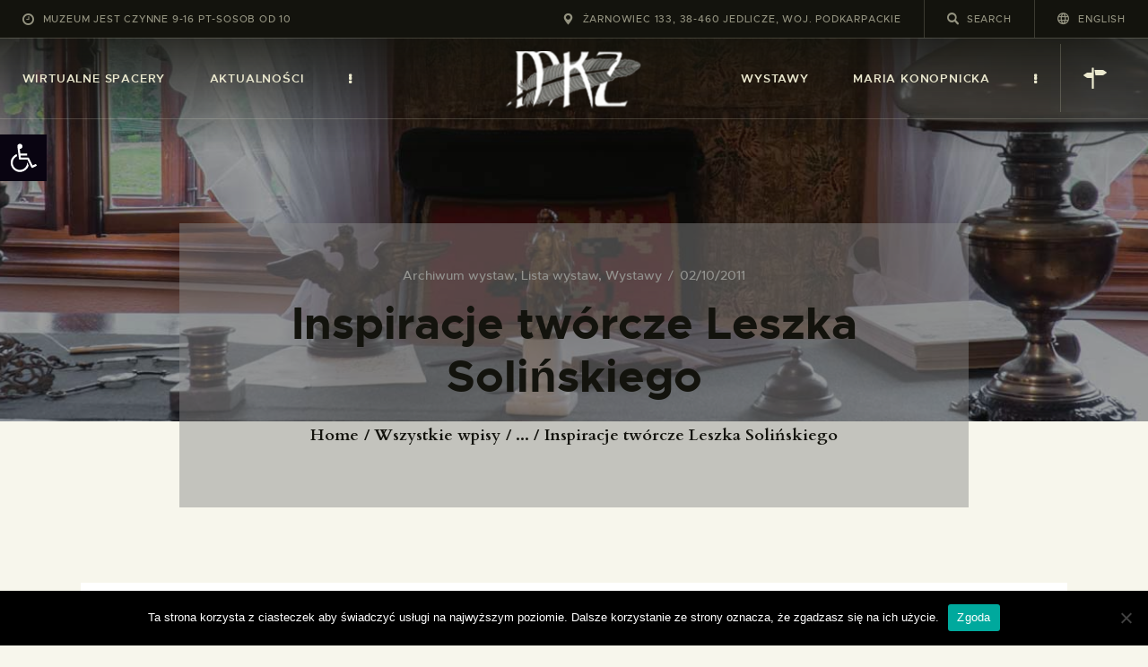

--- FILE ---
content_type: text/html; charset=UTF-8
request_url: https://muzeumzarnowiec.pl/inspiracje-tworcze-leszka-solinskiego/
body_size: 33905
content:
<!DOCTYPE html>
<html lang="pl-PL" class="no-js
									 scheme_default										">
<head>
			<meta charset="UTF-8">
		<meta name="viewport" content="width=device-width, initial-scale=1, maximum-scale=1">
		<meta name="format-detection" content="telephone=no">
		<link rel="profile" href="//gmpg.org/xfn/11">
		<title>Inspiracje twórcze Leszka Solińskiego &#8211; MKŻ</title>
<meta name='robots' content='max-image-preview:large' />
<link rel='dns-prefetch' href='//fonts.googleapis.com' />
<link rel="alternate" type="application/rss+xml" title="MKŻ &raquo; Kanał z wpisami" href="https://muzeumzarnowiec.pl/feed/" />
<link rel="alternate" type="application/rss+xml" title="MKŻ &raquo; Kanał z komentarzami" href="https://muzeumzarnowiec.pl/comments/feed/" />
<meta property="og:url" content="https://muzeumzarnowiec.pl/inspiracje-tworcze-leszka-solinskiego/ "/>
			<meta property="og:title" content="Inspiracje twórcze Leszka Solińskiego" />
			<meta property="og:description" content=" Leszek Soliński (ur. 1 X 1926 w Żarnowcu, zm. 5 VI 2005 r. w Oegstgeest w Holandii) - artysta malarz i publicysta. Mieszkając blisko Dworku w Żarnowcu znał córki Marii Konopnickiej - a szczególnie Zofię Mickiewiczową, którą często odwiedzał. Znajomość ta wywarła duży wpływ na rozwój Solińskiego i znalazła później odbicie w jego twórczości. Po maturze podjął studia polonistyczne na Uniwersytecie Jagiellońskim w Krakowie, w którym wykładali wybitni literaturoznawcy jak Stanisław Pigoń czy Kazimierz Wyka. Po kilku latach zmienił kierunek na historię sztuki i napisał pracę magisterską o kaplicy Porcjuszów w krośnieńskiej farze. Przyjaźnił się z Mironem Białoszewskim (1922-1983) i był spadkobiercą jego praw autorskich. Leszkowi Solińskiemu i jego matce zadedykował poeta swój debiutancki tomik Obroty rzeczy (1956), związany tematycznie z Podkarpaciem. Soliński jest bohaterem książek Białoszewskiego, występuje też w jego utworach prozatorskich wymieniany jako „Le” lub „LeSo” (m.in. w Donosach rzeczywistości, Szumach, zlepach, ciągach czy w Rozkurzu). Postać Solińskiego, w relacjach osób związanych z otoczeniem Białoszewskiego, postrzegano jako ekscentryka o rozległych horyzontach intelektualnych. Soliński napisał szereg artykułów, gawęd i rozpraw na temat Konopnickiej i jej córek oraz Białoszewskiego, które ukazały się w czasopismach literackich i regionalnych, jak: „Kierunki”, „Magazyn Literacki”, „Poezja”, „Teksty Drugie”, „Nowiny Rzeszowskie”. Teksty Solińskiego na temat Pamiętnika z powstania warszawskiego wykorzystane zostały w przedmowach do spektakli (programów teatralnych) i w tłumaczeniach tej książki na kilka języków obcych. Z zamiłowania i wykonywanego zawodu Soliński był malarzem, ale jego twórczość plastyczna nie jest szerzej znana. Jego prace były prezentowane na kilku wystawach zbiorowych w Warszawie i w Krośnie oraz na jednej indywidualnej (1966). Ekspozycja w Muzeum w Żarnowcu zawiera 26 prac artysty, które obejmują tematykę sakralną, architekturę, kwiaty, martwą naturę i pejzaż. Znajdują się także fotografie, rękopisy i publikacje Leszka Solińskiego w czasopismach i książkach. Wystawa z cyklu „Ludzie znani i Żarnowiec”, przygotowywana z okazji 85. rocznicy urodzin Solińskiego, ma na celu przybliżyć jego dorobek artystyczno-literacki oraz postać, która weszła na stałe do polskiej literatury współczesnej i figuruje w opracowaniach dotyczących biografii i twórczości Mirona Białoszewskiego.                                                                                           Paweł Bukowski		
			Miron Białoszewski o malarstwie Leszka Solińskiego
Wstęp do katalogu wystawy otwartej 3 lutego 1966 r. w Towarzystwie Przyjaciół Sztuk Pięknych w Warszawie:		
																										
			Prace artysty		
			
				
			
				
			
				
			
				
			
				
			
				
			
			Zdjęcia z otwarcia wystawy		
			
				
			
				
			
				
			
				
			
				
			
				
			
				
			
				
			
				
			
				
			
				
			
				
			
				
			
				
			
				
			
				
			
				
			
				
			
				
			
				
			" />  
			<meta property="og:type" content="article" />				<meta property="og:image" content="https://muzeumzarnowiec.pl/wp-content/uploads/2011/10/Solinski_inspiracje-tworcze_wystawa_2011.jpg"/>
				<script type="text/javascript">
window._wpemojiSettings = {"baseUrl":"https:\/\/s.w.org\/images\/core\/emoji\/14.0.0\/72x72\/","ext":".png","svgUrl":"https:\/\/s.w.org\/images\/core\/emoji\/14.0.0\/svg\/","svgExt":".svg","source":{"concatemoji":"https:\/\/muzeumzarnowiec.pl\/wp-includes\/js\/wp-emoji-release.min.js?ver=6.2.8"}};
/*! This file is auto-generated */
!function(e,a,t){var n,r,o,i=a.createElement("canvas"),p=i.getContext&&i.getContext("2d");function s(e,t){p.clearRect(0,0,i.width,i.height),p.fillText(e,0,0);e=i.toDataURL();return p.clearRect(0,0,i.width,i.height),p.fillText(t,0,0),e===i.toDataURL()}function c(e){var t=a.createElement("script");t.src=e,t.defer=t.type="text/javascript",a.getElementsByTagName("head")[0].appendChild(t)}for(o=Array("flag","emoji"),t.supports={everything:!0,everythingExceptFlag:!0},r=0;r<o.length;r++)t.supports[o[r]]=function(e){if(p&&p.fillText)switch(p.textBaseline="top",p.font="600 32px Arial",e){case"flag":return s("\ud83c\udff3\ufe0f\u200d\u26a7\ufe0f","\ud83c\udff3\ufe0f\u200b\u26a7\ufe0f")?!1:!s("\ud83c\uddfa\ud83c\uddf3","\ud83c\uddfa\u200b\ud83c\uddf3")&&!s("\ud83c\udff4\udb40\udc67\udb40\udc62\udb40\udc65\udb40\udc6e\udb40\udc67\udb40\udc7f","\ud83c\udff4\u200b\udb40\udc67\u200b\udb40\udc62\u200b\udb40\udc65\u200b\udb40\udc6e\u200b\udb40\udc67\u200b\udb40\udc7f");case"emoji":return!s("\ud83e\udef1\ud83c\udffb\u200d\ud83e\udef2\ud83c\udfff","\ud83e\udef1\ud83c\udffb\u200b\ud83e\udef2\ud83c\udfff")}return!1}(o[r]),t.supports.everything=t.supports.everything&&t.supports[o[r]],"flag"!==o[r]&&(t.supports.everythingExceptFlag=t.supports.everythingExceptFlag&&t.supports[o[r]]);t.supports.everythingExceptFlag=t.supports.everythingExceptFlag&&!t.supports.flag,t.DOMReady=!1,t.readyCallback=function(){t.DOMReady=!0},t.supports.everything||(n=function(){t.readyCallback()},a.addEventListener?(a.addEventListener("DOMContentLoaded",n,!1),e.addEventListener("load",n,!1)):(e.attachEvent("onload",n),a.attachEvent("onreadystatechange",function(){"complete"===a.readyState&&t.readyCallback()})),(e=t.source||{}).concatemoji?c(e.concatemoji):e.wpemoji&&e.twemoji&&(c(e.twemoji),c(e.wpemoji)))}(window,document,window._wpemojiSettings);
</script>
<style type="text/css">
img.wp-smiley,
img.emoji {
	display: inline !important;
	border: none !important;
	box-shadow: none !important;
	height: 1em !important;
	width: 1em !important;
	margin: 0 0.07em !important;
	vertical-align: -0.1em !important;
	background: none !important;
	padding: 0 !important;
}
</style>
	<link property="stylesheet" rel='stylesheet' id='dashicons-css' href='https://muzeumzarnowiec.pl/wp-includes/css/dashicons.min.css?ver=6.2.8' type='text/css' media='all' />
<link property="stylesheet" rel='stylesheet' id='essgrid-blocks-editor-css-css' href='https://muzeumzarnowiec.pl/wp-content/plugins/essential-grid/admin/includes/builders/gutenberg/build/index.css?ver=1754476907' type='text/css' media='all' />
<link property="stylesheet" rel='stylesheet' id='classic-theme-styles-css' href='https://muzeumzarnowiec.pl/wp-includes/css/classic-themes.min.css?ver=6.2.8' type='text/css' media='all' />
<style id='global-styles-inline-css' type='text/css'>
body{--wp--preset--color--black: #000000;--wp--preset--color--cyan-bluish-gray: #abb8c3;--wp--preset--color--white: #ffffff;--wp--preset--color--pale-pink: #f78da7;--wp--preset--color--vivid-red: #cf2e2e;--wp--preset--color--luminous-vivid-orange: #ff6900;--wp--preset--color--luminous-vivid-amber: #fcb900;--wp--preset--color--light-green-cyan: #7bdcb5;--wp--preset--color--vivid-green-cyan: #00d084;--wp--preset--color--pale-cyan-blue: #8ed1fc;--wp--preset--color--vivid-cyan-blue: #0693e3;--wp--preset--color--vivid-purple: #9b51e0;--wp--preset--color--bg-color: #f7f6ec;--wp--preset--color--bd-color: #c9c8bf;--wp--preset--color--text-dark: #13130d;--wp--preset--color--text-light: #93938f;--wp--preset--color--text-link: #c9a050;--wp--preset--color--text-hover: #13130d;--wp--preset--color--text-link-2: #80d572;--wp--preset--color--text-hover-2: #8be77c;--wp--preset--color--text-link-3: #ddb837;--wp--preset--color--text-hover-3: #eec432;--wp--preset--gradient--vivid-cyan-blue-to-vivid-purple: linear-gradient(135deg,rgba(6,147,227,1) 0%,rgb(155,81,224) 100%);--wp--preset--gradient--light-green-cyan-to-vivid-green-cyan: linear-gradient(135deg,rgb(122,220,180) 0%,rgb(0,208,130) 100%);--wp--preset--gradient--luminous-vivid-amber-to-luminous-vivid-orange: linear-gradient(135deg,rgba(252,185,0,1) 0%,rgba(255,105,0,1) 100%);--wp--preset--gradient--luminous-vivid-orange-to-vivid-red: linear-gradient(135deg,rgba(255,105,0,1) 0%,rgb(207,46,46) 100%);--wp--preset--gradient--very-light-gray-to-cyan-bluish-gray: linear-gradient(135deg,rgb(238,238,238) 0%,rgb(169,184,195) 100%);--wp--preset--gradient--cool-to-warm-spectrum: linear-gradient(135deg,rgb(74,234,220) 0%,rgb(151,120,209) 20%,rgb(207,42,186) 40%,rgb(238,44,130) 60%,rgb(251,105,98) 80%,rgb(254,248,76) 100%);--wp--preset--gradient--blush-light-purple: linear-gradient(135deg,rgb(255,206,236) 0%,rgb(152,150,240) 100%);--wp--preset--gradient--blush-bordeaux: linear-gradient(135deg,rgb(254,205,165) 0%,rgb(254,45,45) 50%,rgb(107,0,62) 100%);--wp--preset--gradient--luminous-dusk: linear-gradient(135deg,rgb(255,203,112) 0%,rgb(199,81,192) 50%,rgb(65,88,208) 100%);--wp--preset--gradient--pale-ocean: linear-gradient(135deg,rgb(255,245,203) 0%,rgb(182,227,212) 50%,rgb(51,167,181) 100%);--wp--preset--gradient--electric-grass: linear-gradient(135deg,rgb(202,248,128) 0%,rgb(113,206,126) 100%);--wp--preset--gradient--midnight: linear-gradient(135deg,rgb(2,3,129) 0%,rgb(40,116,252) 100%);--wp--preset--duotone--dark-grayscale: url('#wp-duotone-dark-grayscale');--wp--preset--duotone--grayscale: url('#wp-duotone-grayscale');--wp--preset--duotone--purple-yellow: url('#wp-duotone-purple-yellow');--wp--preset--duotone--blue-red: url('#wp-duotone-blue-red');--wp--preset--duotone--midnight: url('#wp-duotone-midnight');--wp--preset--duotone--magenta-yellow: url('#wp-duotone-magenta-yellow');--wp--preset--duotone--purple-green: url('#wp-duotone-purple-green');--wp--preset--duotone--blue-orange: url('#wp-duotone-blue-orange');--wp--preset--font-size--small: 13px;--wp--preset--font-size--medium: 20px;--wp--preset--font-size--large: 36px;--wp--preset--font-size--x-large: 42px;--wp--preset--spacing--20: 0.44rem;--wp--preset--spacing--30: 0.67rem;--wp--preset--spacing--40: 1rem;--wp--preset--spacing--50: 1.5rem;--wp--preset--spacing--60: 2.25rem;--wp--preset--spacing--70: 3.38rem;--wp--preset--spacing--80: 5.06rem;--wp--preset--shadow--natural: 6px 6px 9px rgba(0, 0, 0, 0.2);--wp--preset--shadow--deep: 12px 12px 50px rgba(0, 0, 0, 0.4);--wp--preset--shadow--sharp: 6px 6px 0px rgba(0, 0, 0, 0.2);--wp--preset--shadow--outlined: 6px 6px 0px -3px rgba(255, 255, 255, 1), 6px 6px rgba(0, 0, 0, 1);--wp--preset--shadow--crisp: 6px 6px 0px rgba(0, 0, 0, 1);}:where(.is-layout-flex){gap: 0.5em;}body .is-layout-flow > .alignleft{float: left;margin-inline-start: 0;margin-inline-end: 2em;}body .is-layout-flow > .alignright{float: right;margin-inline-start: 2em;margin-inline-end: 0;}body .is-layout-flow > .aligncenter{margin-left: auto !important;margin-right: auto !important;}body .is-layout-constrained > .alignleft{float: left;margin-inline-start: 0;margin-inline-end: 2em;}body .is-layout-constrained > .alignright{float: right;margin-inline-start: 2em;margin-inline-end: 0;}body .is-layout-constrained > .aligncenter{margin-left: auto !important;margin-right: auto !important;}body .is-layout-constrained > :where(:not(.alignleft):not(.alignright):not(.alignfull)){max-width: var(--wp--style--global--content-size);margin-left: auto !important;margin-right: auto !important;}body .is-layout-constrained > .alignwide{max-width: var(--wp--style--global--wide-size);}body .is-layout-flex{display: flex;}body .is-layout-flex{flex-wrap: wrap;align-items: center;}body .is-layout-flex > *{margin: 0;}:where(.wp-block-columns.is-layout-flex){gap: 2em;}.has-black-color{color: var(--wp--preset--color--black) !important;}.has-cyan-bluish-gray-color{color: var(--wp--preset--color--cyan-bluish-gray) !important;}.has-white-color{color: var(--wp--preset--color--white) !important;}.has-pale-pink-color{color: var(--wp--preset--color--pale-pink) !important;}.has-vivid-red-color{color: var(--wp--preset--color--vivid-red) !important;}.has-luminous-vivid-orange-color{color: var(--wp--preset--color--luminous-vivid-orange) !important;}.has-luminous-vivid-amber-color{color: var(--wp--preset--color--luminous-vivid-amber) !important;}.has-light-green-cyan-color{color: var(--wp--preset--color--light-green-cyan) !important;}.has-vivid-green-cyan-color{color: var(--wp--preset--color--vivid-green-cyan) !important;}.has-pale-cyan-blue-color{color: var(--wp--preset--color--pale-cyan-blue) !important;}.has-vivid-cyan-blue-color{color: var(--wp--preset--color--vivid-cyan-blue) !important;}.has-vivid-purple-color{color: var(--wp--preset--color--vivid-purple) !important;}.has-black-background-color{background-color: var(--wp--preset--color--black) !important;}.has-cyan-bluish-gray-background-color{background-color: var(--wp--preset--color--cyan-bluish-gray) !important;}.has-white-background-color{background-color: var(--wp--preset--color--white) !important;}.has-pale-pink-background-color{background-color: var(--wp--preset--color--pale-pink) !important;}.has-vivid-red-background-color{background-color: var(--wp--preset--color--vivid-red) !important;}.has-luminous-vivid-orange-background-color{background-color: var(--wp--preset--color--luminous-vivid-orange) !important;}.has-luminous-vivid-amber-background-color{background-color: var(--wp--preset--color--luminous-vivid-amber) !important;}.has-light-green-cyan-background-color{background-color: var(--wp--preset--color--light-green-cyan) !important;}.has-vivid-green-cyan-background-color{background-color: var(--wp--preset--color--vivid-green-cyan) !important;}.has-pale-cyan-blue-background-color{background-color: var(--wp--preset--color--pale-cyan-blue) !important;}.has-vivid-cyan-blue-background-color{background-color: var(--wp--preset--color--vivid-cyan-blue) !important;}.has-vivid-purple-background-color{background-color: var(--wp--preset--color--vivid-purple) !important;}.has-black-border-color{border-color: var(--wp--preset--color--black) !important;}.has-cyan-bluish-gray-border-color{border-color: var(--wp--preset--color--cyan-bluish-gray) !important;}.has-white-border-color{border-color: var(--wp--preset--color--white) !important;}.has-pale-pink-border-color{border-color: var(--wp--preset--color--pale-pink) !important;}.has-vivid-red-border-color{border-color: var(--wp--preset--color--vivid-red) !important;}.has-luminous-vivid-orange-border-color{border-color: var(--wp--preset--color--luminous-vivid-orange) !important;}.has-luminous-vivid-amber-border-color{border-color: var(--wp--preset--color--luminous-vivid-amber) !important;}.has-light-green-cyan-border-color{border-color: var(--wp--preset--color--light-green-cyan) !important;}.has-vivid-green-cyan-border-color{border-color: var(--wp--preset--color--vivid-green-cyan) !important;}.has-pale-cyan-blue-border-color{border-color: var(--wp--preset--color--pale-cyan-blue) !important;}.has-vivid-cyan-blue-border-color{border-color: var(--wp--preset--color--vivid-cyan-blue) !important;}.has-vivid-purple-border-color{border-color: var(--wp--preset--color--vivid-purple) !important;}.has-vivid-cyan-blue-to-vivid-purple-gradient-background{background: var(--wp--preset--gradient--vivid-cyan-blue-to-vivid-purple) !important;}.has-light-green-cyan-to-vivid-green-cyan-gradient-background{background: var(--wp--preset--gradient--light-green-cyan-to-vivid-green-cyan) !important;}.has-luminous-vivid-amber-to-luminous-vivid-orange-gradient-background{background: var(--wp--preset--gradient--luminous-vivid-amber-to-luminous-vivid-orange) !important;}.has-luminous-vivid-orange-to-vivid-red-gradient-background{background: var(--wp--preset--gradient--luminous-vivid-orange-to-vivid-red) !important;}.has-very-light-gray-to-cyan-bluish-gray-gradient-background{background: var(--wp--preset--gradient--very-light-gray-to-cyan-bluish-gray) !important;}.has-cool-to-warm-spectrum-gradient-background{background: var(--wp--preset--gradient--cool-to-warm-spectrum) !important;}.has-blush-light-purple-gradient-background{background: var(--wp--preset--gradient--blush-light-purple) !important;}.has-blush-bordeaux-gradient-background{background: var(--wp--preset--gradient--blush-bordeaux) !important;}.has-luminous-dusk-gradient-background{background: var(--wp--preset--gradient--luminous-dusk) !important;}.has-pale-ocean-gradient-background{background: var(--wp--preset--gradient--pale-ocean) !important;}.has-electric-grass-gradient-background{background: var(--wp--preset--gradient--electric-grass) !important;}.has-midnight-gradient-background{background: var(--wp--preset--gradient--midnight) !important;}.has-small-font-size{font-size: var(--wp--preset--font-size--small) !important;}.has-medium-font-size{font-size: var(--wp--preset--font-size--medium) !important;}.has-large-font-size{font-size: var(--wp--preset--font-size--large) !important;}.has-x-large-font-size{font-size: var(--wp--preset--font-size--x-large) !important;}
.wp-block-navigation a:where(:not(.wp-element-button)){color: inherit;}
:where(.wp-block-columns.is-layout-flex){gap: 2em;}
.wp-block-pullquote{font-size: 1.5em;line-height: 1.6;}
</style>
<link property="stylesheet" rel='stylesheet' id='contact-form-7-css' href='https://muzeumzarnowiec.pl/wp-content/plugins/contact-form-7/includes/css/styles.css?ver=5.8.7' type='text/css' media='all' />
<link property="stylesheet" rel='stylesheet' id='cookie-notice-front-css' href='https://muzeumzarnowiec.pl/wp-content/plugins/cookie-notice/css/front.min.css?ver=2.5.11' type='text/css' media='all' />
<link property="stylesheet" rel='stylesheet' id='trx_addons-icons-css' href='https://muzeumzarnowiec.pl/wp-content/plugins/trx_addons/css/font-icons/css/trx_addons_icons.css' type='text/css' media='all' />
<link property="stylesheet" rel='stylesheet' id='jquery-swiper-css' href='https://muzeumzarnowiec.pl/wp-content/plugins/trx_addons/js/swiper/swiper.min.css' type='text/css' media='all' />
<link property="stylesheet" rel='stylesheet' id='magnific-popup-css' href='https://muzeumzarnowiec.pl/wp-content/plugins/trx_addons/js/magnific/magnific-popup.min.css' type='text/css' media='all' />
<link property="stylesheet" rel='stylesheet' id='trx_addons-css' href='https://muzeumzarnowiec.pl/wp-content/plugins/trx_addons/css/__styles.css' type='text/css' media='all' />
<link property="stylesheet" rel='stylesheet' id='trx_addons-animation-css' href='https://muzeumzarnowiec.pl/wp-content/plugins/trx_addons/css/trx_addons.animation.css' type='text/css' media='all' />
<link property="stylesheet" rel='stylesheet' id='trx-popup-style-css' href='https://muzeumzarnowiec.pl/wp-content/plugins/trx_popup/css/style.css' type='text/css' media='all' />
<link property="stylesheet" rel='stylesheet' id='trx-popup-custom-css' href='https://muzeumzarnowiec.pl/wp-content/plugins/trx_popup/css/custom.css' type='text/css' media='all' />
<link property="stylesheet" rel='stylesheet' id='trx-popup-stylesheet-css' href='https://muzeumzarnowiec.pl/wp-content/plugins/trx_popup/css/fonts/Inter/stylesheet.css' type='text/css' media='all' />
<link property="stylesheet" rel='stylesheet' id='woocommerce-layout-css' href='https://muzeumzarnowiec.pl/wp-content/plugins/woocommerce/assets/css/woocommerce-layout.css?ver=8.2.4' type='text/css' media='all' />
<link property="stylesheet" rel='stylesheet' id='woocommerce-smallscreen-css' href='https://muzeumzarnowiec.pl/wp-content/plugins/woocommerce/assets/css/woocommerce-smallscreen.css?ver=8.2.4' type='text/css' media='only screen and (max-width: 768px)' />
<link property="stylesheet" rel='stylesheet' id='woocommerce-general-css' href='https://muzeumzarnowiec.pl/wp-content/plugins/woocommerce/assets/css/woocommerce.css?ver=8.2.4' type='text/css' media='all' />
<style id='woocommerce-inline-inline-css' type='text/css'>
.woocommerce form .form-row .required { visibility: visible; }
</style>
<link property="stylesheet" rel='stylesheet' id='pojo-a11y-css' href='https://muzeumzarnowiec.pl/wp-content/plugins/pojo-accessibility/modules/legacy/assets/css/style.min.css?ver=1.0.0' type='text/css' media='all' />
<link property="stylesheet" rel='stylesheet' id='elementor-icons-css' href='https://muzeumzarnowiec.pl/wp-content/plugins/elementor/assets/lib/eicons/css/elementor-icons.min.css?ver=5.30.0' type='text/css' media='all' />
<link property="stylesheet" rel='stylesheet' id='elementor-frontend-css' href='https://muzeumzarnowiec.pl/wp-content/plugins/elementor/assets/css/frontend.min.css?ver=3.23.4' type='text/css' media='all' />
<link property="stylesheet" rel='stylesheet' id='swiper-css' href='https://muzeumzarnowiec.pl/wp-content/plugins/elementor/assets/lib/swiper/v8/css/swiper.min.css?ver=8.4.5' type='text/css' media='all' />
<link property="stylesheet" rel='stylesheet' id='elementor-post-4719-css' href='https://muzeumzarnowiec.pl/wp-content/uploads/elementor/css/post-4719.css?ver=1766413099' type='text/css' media='all' />
<link property="stylesheet" rel='stylesheet' id='font-awesome-5-all-css' href='https://muzeumzarnowiec.pl/wp-content/plugins/elementor/assets/lib/font-awesome/css/all.min.css?ver=3.23.4' type='text/css' media='all' />
<link property="stylesheet" rel='stylesheet' id='font-awesome-4-shim-css' href='https://muzeumzarnowiec.pl/wp-content/plugins/elementor/assets/lib/font-awesome/css/v4-shims.min.css?ver=3.23.4' type='text/css' media='all' />
<link property="stylesheet" rel='stylesheet' id='elementor-global-css' href='https://muzeumzarnowiec.pl/wp-content/uploads/elementor/css/global.css?ver=1766413136' type='text/css' media='all' />
<link property="stylesheet" rel='stylesheet' id='elementor-post-5510-css' href='https://muzeumzarnowiec.pl/wp-content/uploads/elementor/css/post-5510.css?ver=1766522438' type='text/css' media='all' />
<link property="stylesheet" rel='stylesheet' id='tp-fontello-css' href='https://muzeumzarnowiec.pl/wp-content/plugins/essential-grid/public/assets/font/fontello/css/fontello.css?ver=3.1.9.3' type='text/css' media='all' />
<link property="stylesheet" rel='stylesheet' id='esg-plugin-settings-css' href='https://muzeumzarnowiec.pl/wp-content/plugins/essential-grid/public/assets/css/settings.css?ver=3.1.9.3' type='text/css' media='all' />
<link property="stylesheet" rel='stylesheet' id='wpgdprc-front-css-css' href='https://muzeumzarnowiec.pl/wp-content/plugins/wp-gdpr-compliance/Assets/css/front.css?ver=1707859491' type='text/css' media='all' />
<style id='wpgdprc-front-css-inline-css' type='text/css'>
:root{--wp-gdpr--bar--background-color: #000000;--wp-gdpr--bar--color: #ffffff;--wp-gdpr--button--background-color: #000000;--wp-gdpr--button--background-color--darken: #000000;--wp-gdpr--button--color: #ffffff;}
</style>
<link property="stylesheet" rel='stylesheet' id='ozeum-font-Metropolis-css' href='https://muzeumzarnowiec.pl/wp-content/themes/ozeum/skins/default/css/font-face/Metropolis/stylesheet.css' type='text/css' media='all' />
<link property="stylesheet" rel='stylesheet' id='ozeum-font-google_fonts-css' href='https://fonts.googleapis.com/css?family=Cardo:400,400italic,700&#038;subset=latin,latin-ext' type='text/css' media='all' />
<link property="stylesheet" rel='stylesheet' id='fontello-icons-css' href='https://muzeumzarnowiec.pl/wp-content/themes/ozeum/css/font-icons/css/fontello.css' type='text/css' media='all' />
<link property="stylesheet" rel='stylesheet' id='ozeum-main-css' href='https://muzeumzarnowiec.pl/wp-content/themes/ozeum/style.css' type='text/css' media='all' />
<style id='ozeum-main-inline-css' type='text/css'>
.post-navigation .nav-previous a .nav-arrow { background-image: url(https://muzeumzarnowiec.pl/wp-content/uploads/2024/02/rysunek_T.Wiatra_wystwa_2011-370x208.jpg); }.post-navigation .nav-next a .nav-arrow { background-image: url(https://muzeumzarnowiec.pl/wp-content/uploads/2012/05/Malarstwo_I.Gresyk_wystawa_2012-370x208.jpg); }
</style>
<link property="stylesheet" rel='stylesheet' id='mediaelement-css' href='https://muzeumzarnowiec.pl/wp-includes/js/mediaelement/mediaelementplayer-legacy.min.css?ver=4.2.17' type='text/css' media='all' />
<link property="stylesheet" rel='stylesheet' id='wp-mediaelement-css' href='https://muzeumzarnowiec.pl/wp-includes/js/mediaelement/wp-mediaelement.min.css?ver=6.2.8' type='text/css' media='all' />
<link property="stylesheet" rel='stylesheet' id='ozeum-skin-default-css' href='https://muzeumzarnowiec.pl/wp-content/themes/ozeum/skins/default/css/style.css' type='text/css' media='all' />
<link property="stylesheet" rel='stylesheet' id='ozeum-plugins-css' href='https://muzeumzarnowiec.pl/wp-content/themes/ozeum/skins/default/css/__plugins.css' type='text/css' media='all' />
<link property="stylesheet" rel='stylesheet' id='ozeum-custom-css' href='https://muzeumzarnowiec.pl/wp-content/themes/ozeum/skins/default/css/__custom.css' type='text/css' media='all' />
<link property="stylesheet" rel='stylesheet' id='ozeum-color-default-css' href='https://muzeumzarnowiec.pl/wp-content/themes/ozeum/skins/default/css/__colors-default.css' type='text/css' media='all' />
<link property="stylesheet" rel='stylesheet' id='ozeum-color-dark-css' href='https://muzeumzarnowiec.pl/wp-content/themes/ozeum/skins/default/css/__colors-dark.css' type='text/css' media='all' />
<link property="stylesheet" rel='stylesheet' id='trx_addons-responsive-css' href='https://muzeumzarnowiec.pl/wp-content/plugins/trx_addons/css/__responsive.css' type='text/css' media='all' />
<link property="stylesheet" rel='stylesheet' id='ozeum-responsive-css' href='https://muzeumzarnowiec.pl/wp-content/themes/ozeum/skins/default/css/__responsive.css' type='text/css' media='all' />
<link property="stylesheet" rel='stylesheet' id='google-fonts-1-css' href='https://fonts.googleapis.com/css?family=Roboto%3A100%2C100italic%2C200%2C200italic%2C300%2C300italic%2C400%2C400italic%2C500%2C500italic%2C600%2C600italic%2C700%2C700italic%2C800%2C800italic%2C900%2C900italic%7CRoboto+Slab%3A100%2C100italic%2C200%2C200italic%2C300%2C300italic%2C400%2C400italic%2C500%2C500italic%2C600%2C600italic%2C700%2C700italic%2C800%2C800italic%2C900%2C900italic&#038;display=auto&#038;subset=latin-ext&#038;ver=6.2.8' type='text/css' media='all' />
<link rel="preconnect" href="https://fonts.gstatic.com/" crossorigin><script type='text/javascript' src='https://muzeumzarnowiec.pl/wp-includes/js/jquery/jquery.min.js?ver=3.6.4' id='jquery-core-js'></script>
<script type='text/javascript' src='https://muzeumzarnowiec.pl/wp-includes/js/jquery/jquery-migrate.min.js?ver=3.4.0' id='jquery-migrate-js'></script>
<script type='text/javascript' src='https://muzeumzarnowiec.pl/wp-content/plugins/elementor/assets/lib/font-awesome/js/v4-shims.min.js?ver=3.23.4' id='font-awesome-4-shim-js'></script>
<link rel="https://api.w.org/" href="https://muzeumzarnowiec.pl/wp-json/" /><link rel="alternate" type="application/json" href="https://muzeumzarnowiec.pl/wp-json/wp/v2/posts/5510" /><link rel="EditURI" type="application/rsd+xml" title="RSD" href="https://muzeumzarnowiec.pl/xmlrpc.php?rsd" />
<link rel="wlwmanifest" type="application/wlwmanifest+xml" href="https://muzeumzarnowiec.pl/wp-includes/wlwmanifest.xml" />
<meta name="generator" content="WordPress 6.2.8" />
<meta name="generator" content="WooCommerce 8.2.4" />
<link rel="canonical" href="https://muzeumzarnowiec.pl/inspiracje-tworcze-leszka-solinskiego/" />
<link rel='shortlink' href='https://muzeumzarnowiec.pl/?p=5510' />
<link rel="alternate" type="application/json+oembed" href="https://muzeumzarnowiec.pl/wp-json/oembed/1.0/embed?url=https%3A%2F%2Fmuzeumzarnowiec.pl%2Finspiracje-tworcze-leszka-solinskiego%2F" />
<link rel="alternate" type="text/xml+oembed" href="https://muzeumzarnowiec.pl/wp-json/oembed/1.0/embed?url=https%3A%2F%2Fmuzeumzarnowiec.pl%2Finspiracje-tworcze-leszka-solinskiego%2F&#038;format=xml" />

	<style id="zeno-font-resizer" type="text/css">
		p.zeno_font_resizer .screen-reader-text {
			border: 0;
			clip: rect(1px, 1px, 1px, 1px);
			clip-path: inset(50%);
			height: 1px;
			margin: -1px;
			overflow: hidden;
			padding: 0;
			position: absolute;
			width: 1px;
			word-wrap: normal !important;
		}
	</style>
	<style type="text/css">
#pojo-a11y-toolbar .pojo-a11y-toolbar-toggle a{ background-color: #090411;	color: #ffffff;}
#pojo-a11y-toolbar .pojo-a11y-toolbar-overlay, #pojo-a11y-toolbar .pojo-a11y-toolbar-overlay ul.pojo-a11y-toolbar-items.pojo-a11y-links{ border-color: #090411;}
body.pojo-a11y-focusable a:focus{ outline-style: solid !important;	outline-width: 1px !important;	outline-color: #ffffff !important;}
#pojo-a11y-toolbar{ top: 150px !important;}
#pojo-a11y-toolbar .pojo-a11y-toolbar-overlay{ background-color: #ffffff;}
#pojo-a11y-toolbar .pojo-a11y-toolbar-overlay ul.pojo-a11y-toolbar-items li.pojo-a11y-toolbar-item a, #pojo-a11y-toolbar .pojo-a11y-toolbar-overlay p.pojo-a11y-toolbar-title{ color: #333333;}
#pojo-a11y-toolbar .pojo-a11y-toolbar-overlay ul.pojo-a11y-toolbar-items li.pojo-a11y-toolbar-item a.active{ background-color: #4054b2;	color: #ffffff;}
@media (max-width: 767px) { #pojo-a11y-toolbar { top: 80px !important; } }</style>	<noscript><style>.woocommerce-product-gallery{ opacity: 1 !important; }</style></noscript>
	<meta name="generator" content="Elementor 3.23.4; features: e_lazyload; settings: css_print_method-external, google_font-enabled, font_display-auto">
			<style>
				.e-con.e-parent:nth-of-type(n+4):not(.e-lazyloaded):not(.e-no-lazyload),
				.e-con.e-parent:nth-of-type(n+4):not(.e-lazyloaded):not(.e-no-lazyload) * {
					background-image: none !important;
				}
				@media screen and (max-height: 1024px) {
					.e-con.e-parent:nth-of-type(n+3):not(.e-lazyloaded):not(.e-no-lazyload),
					.e-con.e-parent:nth-of-type(n+3):not(.e-lazyloaded):not(.e-no-lazyload) * {
						background-image: none !important;
					}
				}
				@media screen and (max-height: 640px) {
					.e-con.e-parent:nth-of-type(n+2):not(.e-lazyloaded):not(.e-no-lazyload),
					.e-con.e-parent:nth-of-type(n+2):not(.e-lazyloaded):not(.e-no-lazyload) * {
						background-image: none !important;
					}
				}
			</style>
			<meta name="generator" content="Powered by Slider Revolution 6.7.38 - responsive, Mobile-Friendly Slider Plugin for WordPress with comfortable drag and drop interface." />
<link rel="icon" href="https://muzeumzarnowiec.pl/wp-content/uploads/2019/10/cropped-favicon-90x90.png" sizes="32x32" />
<link rel="icon" href="https://muzeumzarnowiec.pl/wp-content/uploads/2019/10/cropped-favicon-300x300.png" sizes="192x192" />
<link rel="apple-touch-icon" href="https://muzeumzarnowiec.pl/wp-content/uploads/2019/10/cropped-favicon-300x300.png" />
<meta name="msapplication-TileImage" content="https://muzeumzarnowiec.pl/wp-content/uploads/2019/10/cropped-favicon-300x300.png" />
<script>function setREVStartSize(e){
			//window.requestAnimationFrame(function() {
				window.RSIW = window.RSIW===undefined ? window.innerWidth : window.RSIW;
				window.RSIH = window.RSIH===undefined ? window.innerHeight : window.RSIH;
				try {
					var pw = document.getElementById(e.c).parentNode.offsetWidth,
						newh;
					pw = pw===0 || isNaN(pw) || (e.l=="fullwidth" || e.layout=="fullwidth") ? window.RSIW : pw;
					e.tabw = e.tabw===undefined ? 0 : parseInt(e.tabw);
					e.thumbw = e.thumbw===undefined ? 0 : parseInt(e.thumbw);
					e.tabh = e.tabh===undefined ? 0 : parseInt(e.tabh);
					e.thumbh = e.thumbh===undefined ? 0 : parseInt(e.thumbh);
					e.tabhide = e.tabhide===undefined ? 0 : parseInt(e.tabhide);
					e.thumbhide = e.thumbhide===undefined ? 0 : parseInt(e.thumbhide);
					e.mh = e.mh===undefined || e.mh=="" || e.mh==="auto" ? 0 : parseInt(e.mh,0);
					if(e.layout==="fullscreen" || e.l==="fullscreen")
						newh = Math.max(e.mh,window.RSIH);
					else{
						e.gw = Array.isArray(e.gw) ? e.gw : [e.gw];
						for (var i in e.rl) if (e.gw[i]===undefined || e.gw[i]===0) e.gw[i] = e.gw[i-1];
						e.gh = e.el===undefined || e.el==="" || (Array.isArray(e.el) && e.el.length==0)? e.gh : e.el;
						e.gh = Array.isArray(e.gh) ? e.gh : [e.gh];
						for (var i in e.rl) if (e.gh[i]===undefined || e.gh[i]===0) e.gh[i] = e.gh[i-1];
											
						var nl = new Array(e.rl.length),
							ix = 0,
							sl;
						e.tabw = e.tabhide>=pw ? 0 : e.tabw;
						e.thumbw = e.thumbhide>=pw ? 0 : e.thumbw;
						e.tabh = e.tabhide>=pw ? 0 : e.tabh;
						e.thumbh = e.thumbhide>=pw ? 0 : e.thumbh;
						for (var i in e.rl) nl[i] = e.rl[i]<window.RSIW ? 0 : e.rl[i];
						sl = nl[0];
						for (var i in nl) if (sl>nl[i] && nl[i]>0) { sl = nl[i]; ix=i;}
						var m = pw>(e.gw[ix]+e.tabw+e.thumbw) ? 1 : (pw-(e.tabw+e.thumbw)) / (e.gw[ix]);
						newh =  (e.gh[ix] * m) + (e.tabh + e.thumbh);
					}
					var el = document.getElementById(e.c);
					if (el!==null && el) el.style.height = newh+"px";
					el = document.getElementById(e.c+"_wrapper");
					if (el!==null && el) {
						el.style.height = newh+"px";
						el.style.display = "block";
					}
				} catch(e){
					console.log("Failure at Presize of Slider:" + e)
				}
			//});
		  };</script>
<style type="text/css" id="trx_addons-inline-styles-inline-css">.trx_addons_inline_2065902212 img{max-height:2em;}.trx_addons_inline_112506078 img{max-height:2em;}.trx_addons_inline_493650508 img{max-height:1.3em;}.trx_addons_inline_809312595{min-height:225px;;}.trx_addons_inline_1145701882 img{max-height:2.5em;}.custom-logo-link,.sc_layouts_logo{font-size:2em}</style>
<link property="stylesheet" rel='stylesheet' id='elementor-post-1460-css' href='https://muzeumzarnowiec.pl/wp-content/uploads/elementor/css/post-1460.css?ver=1766414349' type='text/css' media='all' />
<link property="stylesheet" rel='stylesheet' id='elementor-post-814-css' href='https://muzeumzarnowiec.pl/wp-content/uploads/elementor/css/post-814.css?ver=1766413100' type='text/css' media='all' />
<link property="stylesheet" rel='stylesheet' id='rs-plugin-settings-css' href='//muzeumzarnowiec.pl/wp-content/plugins/revslider/sr6/assets/css/rs6.css?ver=6.7.38' type='text/css' media='all' />
</head>

<body class="post-template-default single single-post postid-5510 single-format-standard wp-custom-logo theme-ozeum cookies-not-set ua_chrome woocommerce-no-js skin_default body_tag scheme_default blog_mode_post body_style_wide is_single single_style_out-below-boxed sidebar_hide trx_addons_present header_type_custom header_style_header-custom-1460 header_position_default menu_side_none no_layout elementor-default elementor-kit-4719 elementor-page elementor-page-5510">

	<svg xmlns="http://www.w3.org/2000/svg" viewBox="0 0 0 0" width="0" height="0" focusable="false" role="none" style="visibility: hidden; position: absolute; left: -9999px; overflow: hidden;" ><defs><filter id="wp-duotone-dark-grayscale"><feColorMatrix color-interpolation-filters="sRGB" type="matrix" values=" .299 .587 .114 0 0 .299 .587 .114 0 0 .299 .587 .114 0 0 .299 .587 .114 0 0 " /><feComponentTransfer color-interpolation-filters="sRGB" ><feFuncR type="table" tableValues="0 0.49803921568627" /><feFuncG type="table" tableValues="0 0.49803921568627" /><feFuncB type="table" tableValues="0 0.49803921568627" /><feFuncA type="table" tableValues="1 1" /></feComponentTransfer><feComposite in2="SourceGraphic" operator="in" /></filter></defs></svg><svg xmlns="http://www.w3.org/2000/svg" viewBox="0 0 0 0" width="0" height="0" focusable="false" role="none" style="visibility: hidden; position: absolute; left: -9999px; overflow: hidden;" ><defs><filter id="wp-duotone-grayscale"><feColorMatrix color-interpolation-filters="sRGB" type="matrix" values=" .299 .587 .114 0 0 .299 .587 .114 0 0 .299 .587 .114 0 0 .299 .587 .114 0 0 " /><feComponentTransfer color-interpolation-filters="sRGB" ><feFuncR type="table" tableValues="0 1" /><feFuncG type="table" tableValues="0 1" /><feFuncB type="table" tableValues="0 1" /><feFuncA type="table" tableValues="1 1" /></feComponentTransfer><feComposite in2="SourceGraphic" operator="in" /></filter></defs></svg><svg xmlns="http://www.w3.org/2000/svg" viewBox="0 0 0 0" width="0" height="0" focusable="false" role="none" style="visibility: hidden; position: absolute; left: -9999px; overflow: hidden;" ><defs><filter id="wp-duotone-purple-yellow"><feColorMatrix color-interpolation-filters="sRGB" type="matrix" values=" .299 .587 .114 0 0 .299 .587 .114 0 0 .299 .587 .114 0 0 .299 .587 .114 0 0 " /><feComponentTransfer color-interpolation-filters="sRGB" ><feFuncR type="table" tableValues="0.54901960784314 0.98823529411765" /><feFuncG type="table" tableValues="0 1" /><feFuncB type="table" tableValues="0.71764705882353 0.25490196078431" /><feFuncA type="table" tableValues="1 1" /></feComponentTransfer><feComposite in2="SourceGraphic" operator="in" /></filter></defs></svg><svg xmlns="http://www.w3.org/2000/svg" viewBox="0 0 0 0" width="0" height="0" focusable="false" role="none" style="visibility: hidden; position: absolute; left: -9999px; overflow: hidden;" ><defs><filter id="wp-duotone-blue-red"><feColorMatrix color-interpolation-filters="sRGB" type="matrix" values=" .299 .587 .114 0 0 .299 .587 .114 0 0 .299 .587 .114 0 0 .299 .587 .114 0 0 " /><feComponentTransfer color-interpolation-filters="sRGB" ><feFuncR type="table" tableValues="0 1" /><feFuncG type="table" tableValues="0 0.27843137254902" /><feFuncB type="table" tableValues="0.5921568627451 0.27843137254902" /><feFuncA type="table" tableValues="1 1" /></feComponentTransfer><feComposite in2="SourceGraphic" operator="in" /></filter></defs></svg><svg xmlns="http://www.w3.org/2000/svg" viewBox="0 0 0 0" width="0" height="0" focusable="false" role="none" style="visibility: hidden; position: absolute; left: -9999px; overflow: hidden;" ><defs><filter id="wp-duotone-midnight"><feColorMatrix color-interpolation-filters="sRGB" type="matrix" values=" .299 .587 .114 0 0 .299 .587 .114 0 0 .299 .587 .114 0 0 .299 .587 .114 0 0 " /><feComponentTransfer color-interpolation-filters="sRGB" ><feFuncR type="table" tableValues="0 0" /><feFuncG type="table" tableValues="0 0.64705882352941" /><feFuncB type="table" tableValues="0 1" /><feFuncA type="table" tableValues="1 1" /></feComponentTransfer><feComposite in2="SourceGraphic" operator="in" /></filter></defs></svg><svg xmlns="http://www.w3.org/2000/svg" viewBox="0 0 0 0" width="0" height="0" focusable="false" role="none" style="visibility: hidden; position: absolute; left: -9999px; overflow: hidden;" ><defs><filter id="wp-duotone-magenta-yellow"><feColorMatrix color-interpolation-filters="sRGB" type="matrix" values=" .299 .587 .114 0 0 .299 .587 .114 0 0 .299 .587 .114 0 0 .299 .587 .114 0 0 " /><feComponentTransfer color-interpolation-filters="sRGB" ><feFuncR type="table" tableValues="0.78039215686275 1" /><feFuncG type="table" tableValues="0 0.94901960784314" /><feFuncB type="table" tableValues="0.35294117647059 0.47058823529412" /><feFuncA type="table" tableValues="1 1" /></feComponentTransfer><feComposite in2="SourceGraphic" operator="in" /></filter></defs></svg><svg xmlns="http://www.w3.org/2000/svg" viewBox="0 0 0 0" width="0" height="0" focusable="false" role="none" style="visibility: hidden; position: absolute; left: -9999px; overflow: hidden;" ><defs><filter id="wp-duotone-purple-green"><feColorMatrix color-interpolation-filters="sRGB" type="matrix" values=" .299 .587 .114 0 0 .299 .587 .114 0 0 .299 .587 .114 0 0 .299 .587 .114 0 0 " /><feComponentTransfer color-interpolation-filters="sRGB" ><feFuncR type="table" tableValues="0.65098039215686 0.40392156862745" /><feFuncG type="table" tableValues="0 1" /><feFuncB type="table" tableValues="0.44705882352941 0.4" /><feFuncA type="table" tableValues="1 1" /></feComponentTransfer><feComposite in2="SourceGraphic" operator="in" /></filter></defs></svg><svg xmlns="http://www.w3.org/2000/svg" viewBox="0 0 0 0" width="0" height="0" focusable="false" role="none" style="visibility: hidden; position: absolute; left: -9999px; overflow: hidden;" ><defs><filter id="wp-duotone-blue-orange"><feColorMatrix color-interpolation-filters="sRGB" type="matrix" values=" .299 .587 .114 0 0 .299 .587 .114 0 0 .299 .587 .114 0 0 .299 .587 .114 0 0 " /><feComponentTransfer color-interpolation-filters="sRGB" ><feFuncR type="table" tableValues="0.098039215686275 1" /><feFuncG type="table" tableValues="0 0.66274509803922" /><feFuncB type="table" tableValues="0.84705882352941 0.41960784313725" /><feFuncA type="table" tableValues="1 1" /></feComponentTransfer><feComposite in2="SourceGraphic" operator="in" /></filter></defs></svg>
	<div class="body_wrap">

		<div class="page_wrap">
			
							<a class="ozeum_skip_link skip_to_content_link" href="#content_skip_link_anchor" tabindex="1">Skip to content</a>
								<a class="ozeum_skip_link skip_to_footer_link" href="#footer_skip_link_anchor" tabindex="1">Skip to footer</a>
				
				<header class="top_panel top_panel_custom top_panel_custom_1460 top_panel_custom_single-post-header				 without_bg_image with_featured_image">
			<div data-elementor-type="cpt_layouts" data-elementor-id="1460" class="elementor elementor-1460">
						<section class="elementor-section elementor-top-section elementor-element elementor-element-4c2de87 elementor-section-full_width elementor-section-content-middle sc_layouts_row sc_layouts_row_type_narrow scheme_dark no_margin_item sc_layouts_hide_on_tablet sc_layouts_hide_on_mobile elementor-section-height-default elementor-section-height-default" data-id="4c2de87" data-element_type="section">
						<div class="elementor-container elementor-column-gap-no">
					<div class="elementor-column elementor-col-33 elementor-top-column elementor-element elementor-element-1a5a7988 sc_inner_width_none sc_content_align_inherit sc_layouts_column_icons_position_left" data-id="1a5a7988" data-element_type="column">
			<div class="elementor-widget-wrap elementor-element-populated">
						<div class="sc_layouts_item elementor-element elementor-element-33cf416e animation_type_block sc_fly_static elementor-widget elementor-widget-trx_sc_layouts_iconed_text" data-id="33cf416e" data-element_type="widget" data-widget_type="trx_sc_layouts_iconed_text.default">
				<div class="elementor-widget-container">
			<div id="trx_sc_layouts_iconed_text_637144831" class="sc_layouts_iconed_text"><span class="sc_layouts_item_icon sc_layouts_iconed_text_icon icon-time sc_icon_type_icons"></span><span class="sc_layouts_item_details sc_layouts_iconed_text_details"><span class="sc_layouts_item_details_line1 sc_layouts_iconed_text_line1">MUZEUM JEST CZYNNE 9-16 PT-SOSOB OD 10</span></span><!-- /.sc_layouts_iconed_text_details --></div><!-- /.sc_layouts_iconed_text -->		</div>
				</div>
					</div>
		</div>
				<div class="elementor-column elementor-col-66 elementor-top-column elementor-element elementor-element-21592808 sc_layouts_column_align_right sc_layouts_column sc_inner_width_none sc_content_align_inherit sc_layouts_column_icons_position_left" data-id="21592808" data-element_type="column">
			<div class="elementor-widget-wrap elementor-element-populated">
						<div class="sc_layouts_item elementor-element elementor-element-621da28e animation_type_block sc_fly_static elementor-widget elementor-widget-trx_sc_layouts_iconed_text" data-id="621da28e" data-element_type="widget" data-widget_type="trx_sc_layouts_iconed_text.default">
				<div class="elementor-widget-container">
			<div id="trx_sc_layouts_iconed_text_1825517442" class="sc_layouts_iconed_text"><a href="https://goo.gl/maps/8KcFMdDvcAZCeP5U7" class="sc_layouts_item_link sc_layouts_iconed_text_link" target="_blank" rel="nofollow"><span class="sc_layouts_item_icon sc_layouts_iconed_text_icon icon-placeholder-filled-point sc_icon_type_icons"></span><span class="sc_layouts_item_details sc_layouts_iconed_text_details"><span class="sc_layouts_item_details_line1 sc_layouts_iconed_text_line1">ŻARNOWIEC 133, 38-460 JEDLICZE, WOJ. PODKARPACKIE</span></span><!-- /.sc_layouts_iconed_text_details --></a></div><!-- /.sc_layouts_iconed_text -->		</div>
				</div>
				<div class="sc_layouts_item elementor-element elementor-element-3bfe6f7d animation_type_block sc_fly_static elementor-widget elementor-widget-trx_sc_layouts_search" data-id="3bfe6f7d" data-element_type="widget" data-widget_type="trx_sc_layouts_search.default">
				<div class="elementor-widget-container">
			<div id="trx_sc_layouts_search_1520221462" class="sc_layouts_search"><div class="search_wrap search_style_normal layouts_search">
	<div class="search_form_wrap">
		<form role="search" method="get" class="search_form" action="https://muzeumzarnowiec.pl/">
			<input type="hidden" value="" name="post_types">
			<input type="text" class="search_field" placeholder="Search" value="" name="s">
			<button type="submit" class="search_submit trx_addons_icon-search"></button>
					</form>
	</div>
	</div></div><!-- /.sc_layouts_search -->		</div>
				</div>
				<div class="sc_layouts_item elementor-element elementor-element-52426ee5 animation_type_block sc_fly_static elementor-widget elementor-widget-trx_sc_layouts_language" data-id="52426ee5" data-element_type="widget" data-widget_type="trx_sc_layouts_language.default">
				<div class="elementor-widget-container">
			<div id="trx_sc_layouts_language_1505657649" class="sc_layouts_language sc_layouts_menu sc_layouts_menu_default">			<ul class="sc_layouts_language_menu sc_layouts_dropdown sc_layouts_menu_nav">
				<li class="menu-item menu-item-has-children">
					<a href="#"><span class="menu-item-title">English</span></a><ul>
<li class="menu-item current-menu-item"><a rel="alternate" hreflang="en" href="#"><span class="menu-item-title">English</span></a></li>
<li class="menu-item"><a rel="alternate" hreflang="de" href="#"><span class="menu-item-title">Deutsch</span></a></li>
<li class="menu-item"><a rel="alternate" hreflang="es" href="#"><span class="menu-item-title">Español</span></a></li></ul>				</li>
			</ul>
			</div><!-- /.sc_layouts_language -->		</div>
				</div>
					</div>
		</div>
					</div>
		</section>
				<section class="elementor-section elementor-top-section elementor-element elementor-element-6ba1ebc elementor-section-full_width elementor-section-content-middle sc_layouts_row sc_layouts_row_type_narrow scheme_dark no_margin_item sc_layouts_hide_on_wide sc_layouts_hide_on_desktop sc_layouts_hide_on_notebook sc_layouts_hide_on_mobile elementor-section-height-default elementor-section-height-default" data-id="6ba1ebc" data-element_type="section">
						<div class="elementor-container elementor-column-gap-no">
					<div class="elementor-column elementor-col-33 elementor-top-column elementor-element elementor-element-3263951 sc_inner_width_none sc_content_align_inherit sc_layouts_column_icons_position_left" data-id="3263951" data-element_type="column">
			<div class="elementor-widget-wrap elementor-element-populated">
						<div class="sc_layouts_item elementor-element elementor-element-2c2bd9f animation_type_block sc_fly_static elementor-widget elementor-widget-trx_sc_layouts_iconed_text" data-id="2c2bd9f" data-element_type="widget" data-widget_type="trx_sc_layouts_iconed_text.default">
				<div class="elementor-widget-container">
			<div id="trx_sc_layouts_iconed_text_1297737003" class="sc_layouts_iconed_text"><span class="sc_layouts_item_icon sc_layouts_iconed_text_icon icon-time sc_icon_type_icons"></span><span class="sc_layouts_item_details sc_layouts_iconed_text_details"><span class="sc_layouts_item_details_line1 sc_layouts_iconed_text_line1">open today 10 am - 5 pm</span></span><!-- /.sc_layouts_iconed_text_details --></div><!-- /.sc_layouts_iconed_text -->		</div>
				</div>
					</div>
		</div>
				<div class="elementor-column elementor-col-66 elementor-top-column elementor-element elementor-element-8554c0c sc_layouts_column_align_right sc_layouts_column sc_inner_width_none sc_content_align_inherit sc_layouts_column_icons_position_left" data-id="8554c0c" data-element_type="column">
			<div class="elementor-widget-wrap elementor-element-populated">
						<div class="sc_layouts_item elementor-element elementor-element-643290b animation_type_block sc_fly_static elementor-widget elementor-widget-trx_sc_layouts_iconed_text" data-id="643290b" data-element_type="widget" data-widget_type="trx_sc_layouts_iconed_text.default">
				<div class="elementor-widget-container">
			<div id="trx_sc_layouts_iconed_text_1764523282" class="sc_layouts_iconed_text"><span class="sc_layouts_item_icon sc_layouts_iconed_text_icon icon-placeholder-filled-point sc_icon_type_icons"></span><span class="sc_layouts_item_details sc_layouts_iconed_text_details"><span class="sc_layouts_item_details_line1 sc_layouts_iconed_text_line1">34th Ave, Queens, NY 11106</span></span><!-- /.sc_layouts_iconed_text_details --></div><!-- /.sc_layouts_iconed_text -->		</div>
				</div>
				<div class="sc_layouts_item elementor-element elementor-element-b951917 animation_type_block sc_fly_static elementor-widget elementor-widget-trx_sc_layouts_search" data-id="b951917" data-element_type="widget" data-widget_type="trx_sc_layouts_search.default">
				<div class="elementor-widget-container">
			<div id="trx_sc_layouts_search_1544211426" class="sc_layouts_search"><div class="search_wrap search_style_fullscreen layouts_search">
	<div class="search_form_wrap">
		<form role="search" method="get" class="search_form" action="https://muzeumzarnowiec.pl/">
			<input type="hidden" value="" name="post_types">
			<input type="text" class="search_field" placeholder="Search" value="" name="s">
			<button type="submit" class="search_submit trx_addons_icon-search"></button>
							<a class="search_close trx_addons_icon-delete"></a>
					</form>
	</div>
	</div></div><!-- /.sc_layouts_search -->		</div>
				</div>
				<div class="sc_layouts_item elementor-element elementor-element-75f1bad animation_type_block sc_fly_static elementor-widget elementor-widget-trx_sc_layouts_language" data-id="75f1bad" data-element_type="widget" data-widget_type="trx_sc_layouts_language.default">
				<div class="elementor-widget-container">
			<div id="trx_sc_layouts_language_883165837" class="sc_layouts_language sc_layouts_menu sc_layouts_menu_default">			<ul class="sc_layouts_language_menu sc_layouts_dropdown sc_layouts_menu_nav">
				<li class="menu-item menu-item-has-children">
					<a href="#"><span class="menu-item-title">English</span></a><ul>
<li class="menu-item current-menu-item"><a rel="alternate" hreflang="en" href="#"><span class="menu-item-title">English</span></a></li>
<li class="menu-item"><a rel="alternate" hreflang="de" href="#"><span class="menu-item-title">Deutsch</span></a></li>
<li class="menu-item"><a rel="alternate" hreflang="es" href="#"><span class="menu-item-title">Español</span></a></li></ul>				</li>
			</ul>
			</div><!-- /.sc_layouts_language -->		</div>
				</div>
					</div>
		</div>
					</div>
		</section>
				<section class="elementor-section elementor-top-section elementor-element elementor-element-3d3627eb elementor-section-full_width sc_bg_mask_4 elementor-section-height-default elementor-section-height-default" data-id="3d3627eb" data-element_type="section" data-settings="{&quot;background_background&quot;:&quot;classic&quot;}">
							<div class="elementor-background-overlay"></div>
							<div class="elementor-container elementor-column-gap-no">
					<div class="elementor-column elementor-col-100 elementor-top-column elementor-element elementor-element-7ee95fdc sc_inner_width_none sc_content_align_inherit sc_layouts_column_icons_position_left" data-id="7ee95fdc" data-element_type="column">
			<div class="elementor-widget-wrap elementor-element-populated">
						<section class="elementor-section elementor-inner-section elementor-element elementor-element-766e0c78 elementor-section-full_width elementor-section-content-middle sc_layouts_row sc_layouts_row_type_compact no_margin_item sc_layouts_row_fixed sc_layouts_row_fixed_always scheme_dark sc_layouts_hide_on_tablet sc_layouts_hide_on_mobile elementor-section-height-default elementor-section-height-default" data-id="766e0c78" data-element_type="section" data-settings="{&quot;background_background&quot;:&quot;classic&quot;}">
						<div class="elementor-container elementor-column-gap-no">
					<div class="elementor-column elementor-col-33 elementor-inner-column elementor-element elementor-element-439e17 sc_layouts_column_align_left sc_layouts_column sc_inner_width_none sc_content_align_inherit sc_layouts_column_icons_position_left" data-id="439e17" data-element_type="column">
			<div class="elementor-widget-wrap elementor-element-populated">
						<div class="sc_layouts_item elementor-element elementor-element-75c359ec animation_type_block sc_fly_static elementor-widget elementor-widget-trx_sc_layouts_menu" data-id="75c359ec" data-element_type="widget" data-widget_type="trx_sc_layouts_menu.default">
				<div class="elementor-widget-container">
			<nav class="sc_layouts_menu sc_layouts_menu_default sc_layouts_menu_dir_horizontal menu_hover_fade_box" id="trx_sc_layouts_menu_1791620782" data-animation-in="fadeInUpSmall" data-animation-out="fadeOutDownSmall"		><ul id="sc_layouts_menu_1766398902" class="sc_layouts_menu_nav"><li id="menu-item-113" class="menu-item menu-item-type-custom menu-item-object-custom current-menu-item current_page_item menu-item-has-children menu-item-113"><a href="/" aria-current="page"><span>Wirtualne spacery</span></a>
<ul class="sub-menu"><li id="menu-item-5934" class="menu-item menu-item-type-post_type menu-item-object-page menu-item-5934"><a href="https://muzeumzarnowiec.pl/wirtualny-spacer-po-dworku-marii-konopnickiej/"><span><small>Spacer po Dworku</small></span></a></li><li id="menu-item-5940" class="menu-item menu-item-type-post_type menu-item-object-page menu-item-5940"><a href="https://muzeumzarnowiec.pl/wirtualny-spacer-po-lamusie/"><span><small>Spacer po wystawie w Lamusie</small></span></a></li><li id="menu-item-5930" class="menu-item menu-item-type-post_type menu-item-object-page menu-item-5930"><a href="https://muzeumzarnowiec.pl/wirtualny-spacer-muzeum-w-zarnowcu/"><span><small>Spacer po parku zabytkowym</small></span></a></li><li id="menu-item-7374" class="menu-item menu-item-type-custom menu-item-object-custom menu-item-7374"><a href="/film"><span><small>Film promocyjny</small></span></a></li></ul>
</li><li id="menu-item-123" class="menu-item menu-item-type-custom menu-item-object-custom menu-item-has-children menu-item-123"><a href="#"><span>Aktualności</span></a>
<ul class="sub-menu"><li id="menu-item-8653" class="menu-item menu-item-type-taxonomy menu-item-object-category menu-item-8653"><a href="https://muzeumzarnowiec.pl/kategoria/aktualnosci/"><span>Aktualności</span></a></li><li id="menu-item-8742" class="menu-item menu-item-type-taxonomy menu-item-object-category menu-item-has-children menu-item-8742"><a href="https://muzeumzarnowiec.pl/kategoria/archiwum-wydarzen/"><span>Archiwum wydarzeń</span></a>
	<ul class="sub-menu"><li id="menu-item-7224" class="menu-item menu-item-type-custom menu-item-object-custom menu-item-7224"><a href="/festiwal"><span>Festiwale</span></a></li></ul>
</li></ul>
</li><li id="menu-item-7095" class="menu-item menu-item-type-custom menu-item-object-custom menu-item-has-children menu-item-7095"><a href="#"><span>Dla zwiedzających</span></a>
<ul class="sub-menu"><li id="menu-item-7096" class="menu-item menu-item-type-custom menu-item-object-custom menu-item-7096"><a href="/cennik/"><span><small>Godziny otwarcia ceny biletów</small></span></a></li><li id="menu-item-8937" class="menu-item menu-item-type-custom menu-item-object-custom menu-item-has-children menu-item-8937"><a href="https://muzeumzarnowiec.pl/ekspozycje-stale"><span>Ekspozycje stałe</span></a>
	<ul class="sub-menu"><li id="menu-item-7186" class="menu-item menu-item-type-custom menu-item-object-custom menu-item-7186"><a href="/dworek-marii-konopnickiej"><span>Dworek Marii Konopnickiej</span></a></li><li id="menu-item-7187" class="menu-item menu-item-type-custom menu-item-object-custom menu-item-7187"><a href="/budynek-lamusa"><span>Budynek Lamusa</span></a></li><li id="menu-item-7338" class="menu-item menu-item-type-custom menu-item-object-custom menu-item-7338"><a href="/park-zabytkowy"><span>Park zabytkowy</span></a></li></ul>
</li><li id="menu-item-10038" class="menu-item menu-item-type-taxonomy menu-item-object-category menu-item-10038"><a href="https://muzeumzarnowiec.pl/kategoria/wystawy-czasowe/"><span>Wystawy czasowe</span></a></li><li id="menu-item-7097" class="menu-item menu-item-type-custom menu-item-object-custom menu-item-7097"><a href="/regulamin-zwiedzania"><span>Regulamin zwiedzania</span></a></li><li id="menu-item-10234" class="menu-item menu-item-type-post_type menu-item-object-post menu-item-10234"><a href="https://muzeumzarnowiec.pl/kawiarenka/"><span>Kawiarenka</span></a></li><li id="menu-item-7098" class="menu-item menu-item-type-custom menu-item-object-custom menu-item-7098"><a href="/sklep/"><span>Sklep</span></a></li><li id="menu-item-7348" class="menu-item menu-item-type-custom menu-item-object-custom menu-item-7348"><a href="/deklaracja-dostepnosci"><span>Deklaracja dostępności</span></a></li><li id="menu-item-7100" class="menu-item menu-item-type-custom menu-item-object-custom menu-item-7100"><a href="/dojazd"><span>Dojazd</span></a></li></ul>
</li><li id="menu-item-114" class="menu-item menu-item-type-post_type menu-item-object-page menu-item-has-children menu-item-114"><a href="https://muzeumzarnowiec.pl/o-muzeum/"><span>O Muzeum</span></a>
<ul class="sub-menu"><li id="menu-item-7103" class="menu-item menu-item-type-custom menu-item-object-custom menu-item-7103"><a href="/o-muzeum/"><span>Historia Muzeum</span></a></li><li id="menu-item-7351" class="menu-item menu-item-type-custom menu-item-object-custom menu-item-7351"><a href="/misja-i-statut"><span>Misja i statut</span></a></li><li id="menu-item-7179" class="menu-item menu-item-type-custom menu-item-object-custom menu-item-7179"><a href="/rada-muzeum"><span>Rada Muzeum</span></a></li><li id="menu-item-7101" class="menu-item menu-item-type-post_type menu-item-object-page menu-item-7101"><a href="https://muzeumzarnowiec.pl/zbiory/"><span>Zbiory</span></a></li><li id="menu-item-7113" class="menu-item menu-item-type-custom menu-item-object-custom menu-item-7113"><a href="/biblioteka"><span>Biblioteka</span></a></li><li id="menu-item-16707" class="menu-item menu-item-type-custom menu-item-object-custom menu-item-16707"><a href="https://muzeumzarnowiec.pl/kategoria/nowe-nabytki/"><span>Nowe nabytki</span></a></li><li id="menu-item-10793" class="menu-item menu-item-type-custom menu-item-object-custom menu-item-has-children menu-item-10793"><a href="https://muzeumzarnowiec.pl/kategoria/konferencje/"><span>Konferencje</span></a>
	<ul class="sub-menu"><li id="menu-item-10794" class="menu-item menu-item-type-custom menu-item-object-custom menu-item-10794"><a href="https://muzeumzarnowiec.pl/kategoria/konferencje/archiwum-konferencji/"><span>Archiwum konferencji</span></a></li></ul>
</li><li id="menu-item-9305" class="menu-item menu-item-type-custom menu-item-object-custom menu-item-9305"><a href="/kwerendy-wizerunki-zbiorow"><span>Kwerendy                     <small>wizerunki zbiorów</small></span></a></li><li id="menu-item-14765" class="menu-item menu-item-type-custom menu-item-object-custom menu-item-has-children menu-item-14765"><a href="#"><span>Projekty</span></a>
	<ul class="sub-menu"><li id="menu-item-15042" class="menu-item menu-item-type-taxonomy menu-item-object-category menu-item-15042"><a href="https://muzeumzarnowiec.pl/kategoria/projekty-ue/"><span>Projekty UE</span></a></li><li id="menu-item-7104" class="menu-item menu-item-type-custom menu-item-object-custom menu-item-7104"><a href="/dofinansowania-dla-muzeum/"><span>Projekty MKiDN</span></a></li></ul>
</li><li id="menu-item-7106" class="menu-item menu-item-type-custom menu-item-object-custom menu-item-7106"><a href="/rodo"><span>Rodo</span></a></li></ul>
</li></ul></nav><!-- /.sc_layouts_menu -->		</div>
				</div>
					</div>
		</div>
				<div class="elementor-column elementor-col-33 elementor-inner-column elementor-element elementor-element-452a167c sc_layouts_column_align_center sc_layouts_column sc_inner_width_none sc_content_align_inherit sc_layouts_column_icons_position_left" data-id="452a167c" data-element_type="column">
			<div class="elementor-widget-wrap elementor-element-populated">
						<div class="sc_layouts_item elementor-element elementor-element-5fabbc6a animation_type_block sc_fly_static elementor-widget elementor-widget-trx_sc_layouts_logo" data-id="5fabbc6a" data-element_type="widget" data-widget_type="trx_sc_layouts_logo.default">
				<div class="elementor-widget-container">
			<a href="https://muzeumzarnowiec.pl/" id="trx_sc_layouts_logo_906744672" class="sc_layouts_logo sc_layouts_logo_default trx_addons_inline_2065902212"><img loading="lazy" class="logo_image"
					src="//muzeumzarnowiec.pl/wp-content/uploads/2020/10/logo-muzeum-marii-konopnickiej.png"
										alt="MKŻ" width="172" height="66"></a><!-- /.sc_layouts_logo -->		</div>
				</div>
					</div>
		</div>
				<div class="elementor-column elementor-col-33 elementor-inner-column elementor-element elementor-element-5de84a06 sc_layouts_column_align_right sc_layouts_column sc_inner_width_none sc_content_align_inherit sc_layouts_column_icons_position_left" data-id="5de84a06" data-element_type="column">
			<div class="elementor-widget-wrap elementor-element-populated">
						<div class="sc_layouts_item elementor-element elementor-element-161f1043 animation_type_block sc_fly_static elementor-widget elementor-widget-trx_sc_layouts_menu" data-id="161f1043" data-element_type="widget" data-widget_type="trx_sc_layouts_menu.default">
				<div class="elementor-widget-container">
			<nav class="sc_layouts_menu sc_layouts_menu_default sc_layouts_menu_dir_horizontal menu_hover_fade_box" id="trx_sc_layouts_menu_1365441760" data-animation-in="fadeInUpSmall" data-animation-out="fadeOut"		><ul id="sc_layouts_menu_313573085" class="sc_layouts_menu_nav"><li id="menu-item-140" class="menu-item menu-item-type-custom menu-item-object-custom menu-item-has-children menu-item-140"><a href="#"><span>Wystawy</span></a>
<ul class="sub-menu"><li id="menu-item-8936" class="menu-item menu-item-type-custom menu-item-object-custom menu-item-has-children menu-item-8936"><a href="https://muzeumzarnowiec.pl/ekspozycje-stale"><span>Ekspozycje stałe</span></a>
	<ul class="sub-menu"><li id="menu-item-7340" class="menu-item menu-item-type-custom menu-item-object-custom menu-item-7340"><a href="/dworek-marii-konopnickiej"><span>Dworek Marii Konopnickiej</span></a></li><li id="menu-item-7341" class="menu-item menu-item-type-custom menu-item-object-custom menu-item-7341"><a href="/budynek-lamusa"><span>Budynek Lamusa</span></a></li><li id="menu-item-7342" class="menu-item menu-item-type-custom menu-item-object-custom menu-item-7342"><a href="/park-zabytkowy"><span>Zabytkowy park</span></a></li></ul>
</li><li id="menu-item-7125" class="menu-item menu-item-type-custom menu-item-object-custom menu-item-7125"><a href="/wystawy-czasowe"><span>Wystawy czasowe</span></a></li><li id="menu-item-9001" class="menu-item menu-item-type-custom menu-item-object-custom menu-item-has-children menu-item-9001"><a href="/archiwum-wystaw"><span>Archiwum wystaw</span></a>
	<ul class="sub-menu"><li id="menu-item-134" class="menu-item menu-item-type-post_type menu-item-object-page menu-item-134"><a href="https://muzeumzarnowiec.pl/archiwum-wystaw-w-muzeum/"><span>Lista wystaw</span></a></li></ul>
</li></ul>
</li><li id="menu-item-7108" class="menu-item menu-item-type-custom menu-item-object-custom menu-item-has-children menu-item-7108"><a href="#"><span>Maria Konopnicka</span></a>
<ul class="sub-menu"><li id="menu-item-7109" class="menu-item menu-item-type-custom menu-item-object-custom menu-item-7109"><a href="/nota-biograficzna"><span>Nota biograficzna</span></a></li><li id="menu-item-4978" class="menu-item menu-item-type-post_type menu-item-object-page menu-item-4978"><a href="https://muzeumzarnowiec.pl/rota-polska-piesn-patriotyczna/"><span>Rota</span></a></li><li id="menu-item-7110" class="menu-item menu-item-type-custom menu-item-object-custom menu-item-7110"><a href="/portrety-marii-konopnickiej"><span>Portrety</span></a></li><li id="menu-item-7111" class="menu-item menu-item-type-custom menu-item-object-custom menu-item-7111"><a href="/opracowania-zycia"><span>Opracowania życia i twórczości</span></a></li></ul>
</li><li id="menu-item-7114" class="menu-item menu-item-type-custom menu-item-object-custom menu-item-has-children menu-item-7114"><a href="#"><span>Edukacja</span></a>
<ul class="sub-menu"><li id="menu-item-7115" class="menu-item menu-item-type-custom menu-item-object-custom menu-item-7115"><a href="https://muzeumzarnowiec.pl/oferta-edukacyjna/"><span>Oferta edukacyjna</span></a></li><li id="menu-item-9181" class="menu-item menu-item-type-custom menu-item-object-custom menu-item-9181"><a href="https://muzeumzarnowiec.pl/lekcje-muzealne"><span>Lekcje muzealne</span></a></li><li id="menu-item-16168" class="menu-item menu-item-type-taxonomy menu-item-object-category menu-item-16168"><a href="https://muzeumzarnowiec.pl/kategoria/konkursy/"><span>Konkursy</span></a></li><li id="menu-item-16176" class="menu-item menu-item-type-custom menu-item-object-custom menu-item-16176"><a href="https://muzeumzarnowiec.pl/kategoria/archiwum-konkursow"><span>Archiwum Konkursów</span></a></li></ul>
</li><li id="menu-item-130" class="menu-item menu-item-type-post_type menu-item-object-page menu-item-130"><a href="https://muzeumzarnowiec.pl/kontakt/"><span>Kontakt</span></a></li></ul></nav><!-- /.sc_layouts_menu -->		</div>
				</div>
				<div class="sc_layouts_item elementor-element elementor-element-3b676096 animation_type_block sc_fly_static elementor-widget elementor-widget-trx_sc_button" data-id="3b676096" data-element_type="widget" data-widget_type="trx_sc_button.default">
				<div class="elementor-widget-container">
			<div id="trx_sc_button_476040131"	class="sc_item_button sc_button_wrap"><a href="/muzeum/" class="sc_button sc_button_default sc_button_size_normal sc_button_with_icon sc_button_icon_left"><span class="sc_button_icon"><span class="icon-address"></span></span></a><!-- /.sc_button --></div><!-- /.sc_item_button -->		</div>
				</div>
					</div>
		</div>
					</div>
		</section>
				<section class="elementor-section elementor-inner-section elementor-element elementor-element-aafd0d5 elementor-section-full_width elementor-section-content-middle sc_layouts_row sc_layouts_row_type_compact no_margin_item sc_layouts_row_fixed sc_layouts_row_fixed_always scheme_dark sc_layouts_hide_on_wide sc_layouts_hide_on_desktop sc_layouts_hide_on_notebook sc_layouts_hide_on_mobile elementor-section-height-default elementor-section-height-default" data-id="aafd0d5" data-element_type="section" data-settings="{&quot;background_background&quot;:&quot;classic&quot;}">
						<div class="elementor-container elementor-column-gap-no">
					<div class="elementor-column elementor-col-33 elementor-inner-column elementor-element elementor-element-4b8c2d5 sc_layouts_column_align_left sc_layouts_column sc_inner_width_none sc_content_align_inherit sc_layouts_column_icons_position_left" data-id="4b8c2d5" data-element_type="column">
			<div class="elementor-widget-wrap elementor-element-populated">
						<div class="sc_layouts_item elementor-element elementor-element-a9eca77 animation_type_block sc_fly_static elementor-widget elementor-widget-trx_sc_layouts_logo" data-id="a9eca77" data-element_type="widget" data-widget_type="trx_sc_layouts_logo.default">
				<div class="elementor-widget-container">
			<a href="https://muzeumzarnowiec.pl/" id="trx_sc_layouts_logo_1997776010" class="sc_layouts_logo sc_layouts_logo_default trx_addons_inline_112506078"><img loading="lazy" class="logo_image"
					src="//muzeumzarnowiec.pl/wp-content/uploads/2020/10/logo-muzeum-marii-konopnickiej.png"
										alt="MKŻ" width="172" height="66"></a><!-- /.sc_layouts_logo -->		</div>
				</div>
					</div>
		</div>
				<div class="elementor-column elementor-col-66 elementor-inner-column elementor-element elementor-element-05116d2 sc_layouts_column_align_right sc_layouts_column sc_inner_width_none sc_content_align_inherit sc_layouts_column_icons_position_left" data-id="05116d2" data-element_type="column">
			<div class="elementor-widget-wrap elementor-element-populated">
						<div class="sc_layouts_item elementor-element elementor-element-1a14afb animation_type_block sc_fly_static elementor-widget elementor-widget-trx_sc_layouts_menu" data-id="1a14afb" data-element_type="widget" data-widget_type="trx_sc_layouts_menu.default">
				<div class="elementor-widget-container">
			<nav class="sc_layouts_menu sc_layouts_menu_default sc_layouts_menu_dir_horizontal menu_hover_fade_box" id="trx_sc_layouts_menu_22435553" data-animation-in="fadeInUpSmall" data-animation-out="fadeOut"		><ul id="sc_layouts_menu_53367499" class="sc_layouts_menu_nav"><li id="menu-item-12222" class="menu-item menu-item-type-custom menu-item-object-custom menu-item-12222"><a href="https://muzeumzarnowiec.pl/bip/dzialalnosc/"><span>Działalność</span></a></li><li id="menu-item-12223" class="menu-item menu-item-type-custom menu-item-object-custom menu-item-12223"><a href="https://muzeumzarnowiec.pl/bip/kontakt/"><span>Kontakt</span></a></li><li id="menu-item-12224" class="menu-item menu-item-type-custom menu-item-object-custom menu-item-12224"><a href="https://muzeumzarnowiec.pl/bip/statut/"><span>Statut</span></a></li><li id="menu-item-12225" class="menu-item menu-item-type-custom menu-item-object-custom menu-item-12225"><a href="https://muzeumzarnowiec.pl/bip/regulamin/"><span>Regulamin organizacyjny</span></a></li><li id="menu-item-12226" class="menu-item menu-item-type-custom menu-item-object-custom menu-item-12226"><a href="https://muzeumzarnowiec.pl/bip/kierownictwo/"><span>Kierownictwo</span></a></li><li id="menu-item-12227" class="menu-item menu-item-type-custom menu-item-object-custom menu-item-12227"><a href="https://muzeumzarnowiec.pl/bip/majatek/"><span>Majątek</span></a></li><li id="menu-item-12228" class="menu-item menu-item-type-custom menu-item-object-custom menu-item-12228"><a href="https://muzeumzarnowiec.pl/bip/budzet-inwestycje/"><span>Budżet i inwestycje</span></a></li><li id="menu-item-12229" class="menu-item menu-item-type-custom menu-item-object-custom menu-item-12229"><a href="https://muzeumzarnowiec.pl/bip/ewidencje-rejestry/"><span>Ewidencje i rejestry</span></a></li><li id="menu-item-12230" class="menu-item menu-item-type-custom menu-item-object-custom menu-item-12230"><a href="https://muzeumzarnowiec.pl/bip/dokumentacje-kontroli/"><span>Dokumentacje kontroli</span></a></li><li id="menu-item-12231" class="menu-item menu-item-type-custom menu-item-object-custom menu-item-has-children menu-item-12231"><a href="#"><span>Zamówienia publiczne</span></a>
<ul class="sub-menu"><li id="menu-item-15139" class="menu-item menu-item-type-custom menu-item-object-custom menu-item-has-children menu-item-15139"><a href="https://muzeumzarnowiec.pl/bip/zamowienia-publiczne-powyzej-130-tys-zl/"><span>Zamówienia powyżej 130 tys. zł</span></a>
	<ul class="sub-menu"><li id="menu-item-15150" class="menu-item menu-item-type-custom menu-item-object-custom menu-item-15150"><a href="https://muzeumzarnowiec.pl/bip/archiwum-zamowien/"><span>Archiwum zamówień</span></a></li></ul>
</li><li id="menu-item-12232" class="menu-item menu-item-type-custom menu-item-object-custom menu-item-12232"><a href="https://muzeumzarnowiec.pl/bip/zamowienia-do-130-tys-zl/"><span>Zamówienia do 130 tys. zł</span></a></li></ul>
</li><li id="menu-item-12235" class="menu-item menu-item-type-custom menu-item-object-custom menu-item-12235"><a href="https://muzeumzarnowiec.pl/bip/deklaracja-dostepnosci/"><span>Deklaracja dostępności</span></a></li><li id="menu-item-12233" class="menu-item menu-item-type-custom menu-item-object-custom menu-item-12233"><a href="https://muzeumzarnowiec.pl/bip/redakcja/"><span>Redakcja</span></a></li><li id="menu-item-14869" class="menu-item menu-item-type-custom menu-item-object-custom menu-item-has-children menu-item-14869"><a href="https://muzeumzarnowiec.pl/nabor-pracownikow/"><span>Nabór pracowników</span></a>
<ul class="sub-menu"><li id="menu-item-15176" class="menu-item menu-item-type-custom menu-item-object-custom menu-item-15176"><a href="https://muzeumzarnowiec.pl/bip/archiwum-naboru/"><span>Archiwum naboru</span></a></li></ul>
</li><li id="menu-item-12234" class="menu-item menu-item-type-custom menu-item-object-custom menu-item-12234"><a href="https://muzeumzarnowiec.pl/bip/ochrona-danych-osobowych/"><span>Ochrona danych osobowych</span></a></li><li id="menu-item-15509" class="menu-item menu-item-type-custom menu-item-object-custom menu-item-15509"><a href="https://muzeumzarnowiec.pl/bip/standardy-ochrony-maloletnich/"><span>Standardy ochrony małoletnich</span></a></li></ul></nav><!-- /.sc_layouts_menu -->		</div>
				</div>
				<div class="sc_layouts_item elementor-element elementor-element-86c6a72 animation_type_block sc_fly_static elementor-widget elementor-widget-trx_sc_button" data-id="86c6a72" data-element_type="widget" data-widget_type="trx_sc_button.default">
				<div class="elementor-widget-container">
			<div id="trx_sc_button_1407324526"	class="sc_item_button sc_button_wrap"><a href="http://muzeumzarnowiec.pl/visit/" class="sc_button sc_button_default sc_button_size_normal sc_button_icon_left"><span class="sc_button_text"><span class="sc_button_title">Visit</span></span><!-- /.sc_button_text --></a><!-- /.sc_button --></div><!-- /.sc_item_button -->		</div>
				</div>
					</div>
		</div>
					</div>
		</section>
				<section class="elementor-section elementor-inner-section elementor-element elementor-element-f483fa7 elementor-section-full_width elementor-section-content-middle sc_layouts_row sc_layouts_row_type_compact sc_layouts_row_fixed sc_layouts_row_fixed_always scheme_dark sc_layouts_hide_on_wide sc_layouts_hide_on_desktop sc_layouts_hide_on_notebook sc_layouts_hide_on_tablet elementor-section-height-default elementor-section-height-default" data-id="f483fa7" data-element_type="section" data-settings="{&quot;background_background&quot;:&quot;classic&quot;}">
						<div class="elementor-container elementor-column-gap-no">
					<div class="elementor-column elementor-col-50 elementor-inner-column elementor-element elementor-element-5c4ecaa sc_layouts_column_align_left sc_layouts_column sc_inner_width_none sc_content_align_inherit sc_layouts_column_icons_position_left" data-id="5c4ecaa" data-element_type="column">
			<div class="elementor-widget-wrap elementor-element-populated">
						<div class="sc_layouts_item elementor-element elementor-element-23e13d4 animation_type_block sc_fly_static elementor-widget elementor-widget-trx_sc_layouts_logo" data-id="23e13d4" data-element_type="widget" data-widget_type="trx_sc_layouts_logo.default">
				<div class="elementor-widget-container">
			<a href="https://muzeumzarnowiec.pl/" id="trx_sc_layouts_logo_2081699469" class="sc_layouts_logo sc_layouts_logo_default trx_addons_inline_493650508"><img loading="lazy" class="logo_image"
					src="//muzeumzarnowiec.pl/wp-content/uploads/2020/10/logo-muzeum-marii-konopnickiej.png"
										alt="MKŻ" width="172" height="66"></a><!-- /.sc_layouts_logo -->		</div>
				</div>
					</div>
		</div>
				<div class="elementor-column elementor-col-50 elementor-inner-column elementor-element elementor-element-1a001be sc_layouts_column_align_right sc_layouts_column sc_inner_width_none sc_content_align_inherit sc_layouts_column_icons_position_left" data-id="1a001be" data-element_type="column">
			<div class="elementor-widget-wrap elementor-element-populated">
						<div class="sc_layouts_item elementor-element elementor-element-cf86dba animation_type_block sc_fly_static elementor-widget elementor-widget-trx_sc_layouts_menu" data-id="cf86dba" data-element_type="widget" data-widget_type="trx_sc_layouts_menu.default">
				<div class="elementor-widget-container">
			<div id="trx_sc_layouts_menu_184396623" class="sc_layouts_iconed_text sc_layouts_menu_mobile_button_burger sc_layouts_menu_mobile_button without_menu">
		<a class="sc_layouts_item_link sc_layouts_iconed_text_link" href="#">
			<span class="sc_layouts_item_icon sc_layouts_iconed_text_icon trx_addons_icon-menu"></span>
		</a>
		</div>		</div>
				</div>
					</div>
		</div>
					</div>
		</section>
				<section class="elementor-section elementor-inner-section elementor-element elementor-element-51025a34 elementor-section-boxed elementor-section-height-default elementor-section-height-default" data-id="51025a34" data-element_type="section">
						<div class="elementor-container elementor-column-gap-no">
					<div class="elementor-column elementor-col-100 elementor-inner-column elementor-element elementor-element-1e4a7be7 sc_inner_width_none sc_content_align_inherit sc_layouts_column_icons_position_left" data-id="1e4a7be7" data-element_type="column">
			<div class="elementor-widget-wrap elementor-element-populated">
						<div class="sc_layouts_item elementor-element elementor-element-80eb314 sc_layouts_hide_on_mobile animation_type_block sc_fly_static elementor-widget elementor-widget-spacer" data-id="80eb314" data-element_type="widget" data-widget_type="spacer.default">
				<div class="elementor-widget-container">
					<div class="elementor-spacer">
			<div class="elementor-spacer-inner"></div>
		</div>
				</div>
				</div>
				<div class="sc_layouts_item elementor-element elementor-element-67842a9 sc_layouts_hide_on_notebook sc_layouts_hide_on_tablet sc_layouts_hide_on_mobile animation_type_block sc_fly_static elementor-widget elementor-widget-spacer" data-id="67842a9" data-element_type="widget" data-widget_type="spacer.default">
				<div class="elementor-widget-container">
					<div class="elementor-spacer">
			<div class="elementor-spacer-inner"></div>
		</div>
				</div>
				</div>
					</div>
		</div>
					</div>
		</section>
				<section class="elementor-section elementor-inner-section elementor-element elementor-element-cfc1039 elementor-section-boxed elementor-section-height-default elementor-section-height-default" data-id="cfc1039" data-element_type="section">
						<div class="elementor-container elementor-column-gap-no">
					<div class="elementor-column elementor-col-33 elementor-inner-column elementor-element elementor-element-b35878f sc_inner_width_none sc_content_align_inherit sc_layouts_column_icons_position_left" data-id="b35878f" data-element_type="column">
			<div class="elementor-widget-wrap">
							</div>
		</div>
				<div class="elementor-column elementor-col-33 elementor-inner-column elementor-element elementor-element-a8c7156 sc_shift_y_medium sc_inner_width_none sc_content_align_inherit sc_layouts_column_icons_position_left" data-id="a8c7156" data-element_type="column" data-settings="{&quot;background_background&quot;:&quot;classic&quot;}">
			<div class="elementor-widget-wrap elementor-element-populated">
						<div class="sc_layouts_item elementor-element elementor-element-c8b64c9 animation_type_block sc_fly_static elementor-widget elementor-widget-trx_sc_layouts_title" data-id="c8b64c9" data-element_type="widget" data-widget_type="trx_sc_layouts_title.default">
				<div class="elementor-widget-container">
			<div id="trx_sc_layouts_title_769707441" class="sc_layouts_title sc_align_center  trx_addons_inline_809312595 with_content without_image without_tint fixed_height"><div class="sc_layouts_title_content"><div class="sc_layouts_title_meta">		<div class="post_meta">
			<span class="post_meta_item post_categories"><a href="https://muzeumzarnowiec.pl/kategoria/wystawy/archiwum-wystaw/" rel="category tag">Archiwum wystaw</a>, <a href="https://muzeumzarnowiec.pl/kategoria/wystawy/archiwum-wystaw/lista-wystaw/" rel="category tag">Lista wystaw</a>, <a href="https://muzeumzarnowiec.pl/kategoria/wystawy/" rel="category tag">Wystawy</a></span><span class="post_meta_item post_date">02/10/2011</span>		</div><!-- .post_meta -->
		</div><div class="sc_layouts_title_title">							<h1 class="sc_layouts_title_caption">Inspiracje twórcze Leszka Solińskiego</h1>
							</div><div class="sc_layouts_title_breadcrumbs"><div class="breadcrumbs"><a class="breadcrumbs_item home" href="https://muzeumzarnowiec.pl/">Home</a><span class="breadcrumbs_delimiter"></span><a href="https://muzeumzarnowiec.pl/blog-muzeum-w-zarnowcu/">Wszystkie wpisy</a><span class="breadcrumbs_delimiter"></span>...<span class="breadcrumbs_delimiter"></span><span class="breadcrumbs_item current">Inspiracje twórcze Leszka Solińskiego</span></div></div></div><!-- .sc_layouts_title_content --></div><!-- /.sc_layouts_title -->		</div>
				</div>
					</div>
		</div>
				<div class="elementor-column elementor-col-33 elementor-inner-column elementor-element elementor-element-16a82d8 sc_inner_width_none sc_content_align_inherit sc_layouts_column_icons_position_left" data-id="16a82d8" data-element_type="column">
			<div class="elementor-widget-wrap">
							</div>
		</div>
					</div>
		</section>
					</div>
		</div>
					</div>
		</section>
				<section class="elementor-section elementor-top-section elementor-element elementor-element-506b2a8 elementor-section-boxed elementor-section-height-default elementor-section-height-default" data-id="506b2a8" data-element_type="section">
						<div class="elementor-container elementor-column-gap-extended">
					<div class="elementor-column elementor-col-100 elementor-top-column elementor-element elementor-element-87215e1 sc_inner_width_none sc_content_align_inherit sc_layouts_column_icons_position_left" data-id="87215e1" data-element_type="column">
			<div class="elementor-widget-wrap elementor-element-populated">
						<div class="sc_layouts_item elementor-element elementor-element-5155725 animation_type_block sc_fly_static elementor-widget elementor-widget-spacer" data-id="5155725" data-element_type="widget" data-widget_type="spacer.default">
				<div class="elementor-widget-container">
					<div class="elementor-spacer">
			<div class="elementor-spacer-inner"></div>
		</div>
				</div>
				</div>
					</div>
		</div>
					</div>
		</section>
				</div>
		</header>
<div class="menu_mobile_overlay"></div>
<div class="menu_mobile menu_mobile_fullscreen scheme_dark">
	<div class="menu_mobile_inner">
		<a class="menu_mobile_close theme_button_close"><span class="theme_button_close_icon"></span></a>
		<a class="sc_layouts_logo" href="https://muzeumzarnowiec.pl/">
		<img loading="lazy" src="//muzeumzarnowiec.pl/wp-content/uploads/2020/10/logo-MKZ100x144.png" alt="MKŻ" width="300" height="144">	</a>
	<nav class="menu_mobile_nav_area" itemscope="itemscope" itemtype="https://schema.org/SiteNavigationElement"><ul id="menu_mobile" class=" menu_mobile_nav"><li id="menu_mobile-item-10468" class="menu-item menu-item-type-custom menu-item-object-custom menu-item-has-children menu-item-10468"><a href="#"><span>Aktualności</span></a>
<ul class="sub-menu"><li id="menu_mobile-item-10469" class="menu-item menu-item-type-taxonomy menu-item-object-category menu-item-10469"><a href="https://muzeumzarnowiec.pl/kategoria/aktualnosci/"><span>Aktualności</span></a></li><li id="menu_mobile-item-10470" class="menu-item menu-item-type-taxonomy menu-item-object-category menu-item-has-children menu-item-10470"><a href="https://muzeumzarnowiec.pl/kategoria/archiwum-wydarzen/"><span>Archiwum wydarzeń</span></a>
	<ul class="sub-menu"><li id="menu_mobile-item-10471" class="menu-item menu-item-type-custom menu-item-object-custom menu-item-10471"><a href="/festiwal"><span>Festiwale</span></a></li></ul>
</li></ul>
</li><li id="menu_mobile-item-10472" class="menu-item menu-item-type-custom menu-item-object-custom menu-item-has-children menu-item-10472"><a href="#"><span>Dla zwiedzających</span></a>
<ul class="sub-menu"><li id="menu_mobile-item-10473" class="menu-item menu-item-type-custom menu-item-object-custom menu-item-10473"><a href="/cennik/"><span><small>Godziny otwarcia ceny biletów</small></span></a></li><li id="menu_mobile-item-10474" class="menu-item menu-item-type-custom menu-item-object-custom menu-item-has-children menu-item-10474"><a href="https://muzeumzarnowiec.pl/ekspozycje-stale"><span>Ekspozycje stałe</span></a>
	<ul class="sub-menu"><li id="menu_mobile-item-10475" class="menu-item menu-item-type-custom menu-item-object-custom menu-item-10475"><a href="/dworek-marii-konopnickiej"><span>Dworek Marii Konopnickiej</span></a></li><li id="menu_mobile-item-10476" class="menu-item menu-item-type-custom menu-item-object-custom menu-item-10476"><a href="/budynek-lamusa"><span>Budynek Lamusa</span></a></li><li id="menu_mobile-item-10477" class="menu-item menu-item-type-custom menu-item-object-custom menu-item-10477"><a href="/park-zabytkowy"><span>Park zabytkowy</span></a></li></ul>
</li><li id="menu_mobile-item-10478" class="menu-item menu-item-type-taxonomy menu-item-object-category menu-item-10478"><a href="https://muzeumzarnowiec.pl/kategoria/wystawy-czasowe/"><span>Wystawy czasowe</span></a></li><li id="menu_mobile-item-10479" class="menu-item menu-item-type-custom menu-item-object-custom menu-item-10479"><a href="/regulamin-zwiedzania"><span>Regulamin zwiedzania</span></a></li><li id="menu_mobile-item-10480" class="menu-item menu-item-type-post_type menu-item-object-post menu-item-10480"><a href="https://muzeumzarnowiec.pl/kawiarenka/"><span>Kawiarenka</span></a></li><li id="menu_mobile-item-10481" class="menu-item menu-item-type-custom menu-item-object-custom menu-item-10481"><a href="/sklep/"><span>Sklep</span></a></li><li id="menu_mobile-item-10482" class="menu-item menu-item-type-custom menu-item-object-custom menu-item-10482"><a href="/deklaracja-dostepnosci"><span>Deklaracja dostępności</span></a></li><li id="menu_mobile-item-10483" class="menu-item menu-item-type-custom menu-item-object-custom menu-item-10483"><a href="/dojazd"><span>Dojazd</span></a></li></ul>
</li><li id="menu_mobile-item-10488" class="menu-item menu-item-type-custom menu-item-object-custom menu-item-has-children menu-item-10488"><a href="#"><span>Wystawy</span></a>
<ul class="sub-menu"><li id="menu_mobile-item-10498" class="menu-item menu-item-type-custom menu-item-object-custom menu-item-has-children menu-item-10498"><a href="https://muzeumzarnowiec.pl/ekspozycje-stale"><span>Ekspozycje stałe</span></a>
	<ul class="sub-menu"><li id="menu_mobile-item-10499" class="menu-item menu-item-type-custom menu-item-object-custom menu-item-10499"><a href="/dworek-marii-konopnickiej"><span>Dworek Marii Konopnickiej</span></a></li><li id="menu_mobile-item-10500" class="menu-item menu-item-type-custom menu-item-object-custom menu-item-10500"><a href="/budynek-lamusa"><span>Budynek Lamusa</span></a></li><li id="menu_mobile-item-10501" class="menu-item menu-item-type-custom menu-item-object-custom menu-item-10501"><a href="/park-zabytkowy"><span>Zabytkowy park</span></a></li></ul>
</li><li id="menu_mobile-item-10502" class="menu-item menu-item-type-custom menu-item-object-custom menu-item-has-children menu-item-10502"><a href="/wystawy-czasowe"><span>Wystawy czasowe</span></a>
	<ul class="sub-menu"><li id="menu_mobile-item-10503" class="menu-item menu-item-type-custom menu-item-object-custom menu-item-10503"><a href="/archiwum-wystaw"><span>Archiwum wystaw</span></a></li><li id="menu_mobile-item-10504" class="menu-item menu-item-type-post_type menu-item-object-page menu-item-10504"><a href="https://muzeumzarnowiec.pl/archiwum-wystaw-w-muzeum/"><span>Lista wystaw</span></a></li></ul>
</li></ul>
</li><li id="menu_mobile-item-10526" class="menu-item menu-item-type-custom menu-item-object-custom menu-item-has-children menu-item-10526"><a href="#"><span>O muzeum</span></a>
<ul class="sub-menu"><li id="menu_mobile-item-10516" class="menu-item menu-item-type-custom menu-item-object-custom menu-item-10516"><a href="/misja-i-statut"><span>Misja i statut</span></a></li><li id="menu_mobile-item-10515" class="menu-item menu-item-type-custom menu-item-object-custom menu-item-10515"><a href="/o-muzeum/"><span>Historia Muzeum</span></a></li><li id="menu_mobile-item-10517" class="menu-item menu-item-type-custom menu-item-object-custom menu-item-10517"><a href="/rada-muzeum"><span>Rada Muzeum</span></a></li><li id="menu_mobile-item-10522" class="menu-item menu-item-type-custom menu-item-object-custom menu-item-10522"><a href="/zbiory"><span>Zbiory</span></a></li><li id="menu_mobile-item-10518" class="menu-item menu-item-type-custom menu-item-object-custom menu-item-10518"><a href="/biblioteka"><span>Biblioteka</span></a></li><li id="menu_mobile-item-10521" class="menu-item menu-item-type-custom menu-item-object-custom menu-item-10521"><a href="/kwerendy-wizerunki-zbiorow"><span>Kwerendy                     <small>wizerunki zbiorów</small></span></a></li><li id="menu_mobile-item-10519" class="menu-item menu-item-type-custom menu-item-object-custom menu-item-10519"><a href="/dofinansowania-dla-muzeum/"><span>Dotacje MKiDN</span></a></li><li id="menu_mobile-item-10523" class="menu-item menu-item-type-custom menu-item-object-custom menu-item-10523"><a href="/rodo"><span>RODO</span></a></li><li id="menu_mobile-item-10520" class="menu-item menu-item-type-custom menu-item-object-custom menu-item-10520"><a href="/bip"><span>BIP</span></a></li></ul>
</li><li id="menu_mobile-item-10487" class="menu-item menu-item-type-custom menu-item-object-custom menu-item-10487"><a href="/kontakt"><span>Kontakt</span></a></li></ul></nav><div class="search_wrap search_style_normal search_mobile">
	<div class="search_form_wrap">
		<form role="search" method="get" class="search_form" action="https://muzeumzarnowiec.pl/">
			<input type="hidden" value="" name="post_types">
			<input type="text" class="search_field" placeholder="Search" value="" name="s">
			<button type="submit" class="search_submit trx_addons_icon-search"></button>
					</form>
	</div>
	</div>	</div>
</div>

			<div class="page_content_wrap">
					<div class="post_header_wrap single_style_out-below-boxed with_featured_image">
		<div class="content_wrap">
			<div class="post_featured"><img loading="lazy" width="1776" height="2481" src="https://muzeumzarnowiec.pl/wp-content/uploads/2011/10/Solinski_inspiracje-tworcze_wystawa_2011.jpg" class="attachment-ozeum-thumb-full size-ozeum-thumb-full wp-post-image" alt="" decoding="async" itemprop="url" srcset="https://muzeumzarnowiec.pl/wp-content/uploads/2011/10/Solinski_inspiracje-tworcze_wystawa_2011.jpg 1776w, https://muzeumzarnowiec.pl/wp-content/uploads/2011/10/Solinski_inspiracje-tworcze_wystawa_2011-215x300.jpg 215w, https://muzeumzarnowiec.pl/wp-content/uploads/2011/10/Solinski_inspiracje-tworcze_wystawa_2011-733x1024.jpg 733w, https://muzeumzarnowiec.pl/wp-content/uploads/2011/10/Solinski_inspiracje-tworcze_wystawa_2011-768x1073.jpg 768w, https://muzeumzarnowiec.pl/wp-content/uploads/2011/10/Solinski_inspiracje-tworcze_wystawa_2011-1100x1536.jpg 1100w, https://muzeumzarnowiec.pl/wp-content/uploads/2011/10/Solinski_inspiracje-tworcze_wystawa_2011-1466x2048.jpg 1466w, https://muzeumzarnowiec.pl/wp-content/uploads/2011/10/Solinski_inspiracje-tworcze_wystawa_2011-370x517.jpg 370w, https://muzeumzarnowiec.pl/wp-content/uploads/2011/10/Solinski_inspiracje-tworcze_wystawa_2011-770x1076.jpg 770w, https://muzeumzarnowiec.pl/wp-content/uploads/2011/10/Solinski_inspiracje-tworcze_wystawa_2011-600x838.jpg 600w" sizes="(max-width: 1776px) 100vw, 1776px" /></div><!-- .post_featured -->		</div>
	</div>
					<div class="content_wrap">

					<div class="content">
												<a id="content_skip_link_anchor" class="ozeum_skip_link_anchor" href="#"></a>
						<article id="post-5510"
	class="post_item_single post_type_post post_format_ post-5510 post type-post status-publish format-standard has-post-thumbnail hentry category-archiwum-wystaw category-lista-wystaw category-wystawy tag-malarstwo tag-wystawa">
	<div class="post_content post_content_single entry-content" itemprop="mainEntityOfPage">
				<div data-elementor-type="wp-post" data-elementor-id="5510" class="elementor elementor-5510">
						<section class="elementor-section elementor-top-section elementor-element elementor-element-542ab269 elementor-section-boxed elementor-section-height-default elementor-section-height-default" data-id="542ab269" data-element_type="section">
						<div class="elementor-container elementor-column-gap-extended">
					<div class="elementor-column elementor-col-100 elementor-top-column elementor-element elementor-element-7555d5e1 sc_inner_width_none sc_content_align_inherit sc_layouts_column_icons_position_left" data-id="7555d5e1" data-element_type="column">
			<div class="elementor-widget-wrap elementor-element-populated">
						<div class="elementor-element elementor-element-a209a00 animation_type_block sc_fly_static elementor-widget elementor-widget-spacer" data-id="a209a00" data-element_type="widget" data-widget_type="spacer.default">
				<div class="elementor-widget-container">
					<div class="elementor-spacer">
			<div class="elementor-spacer-inner"></div>
		</div>
				</div>
				</div>
				<div class="elementor-element elementor-element-3e30d27 animation_type_block sc_fly_static elementor-widget elementor-widget-spacer" data-id="3e30d27" data-element_type="widget" data-widget_type="spacer.default">
				<div class="elementor-widget-container">
					<div class="elementor-spacer">
			<div class="elementor-spacer-inner"></div>
		</div>
				</div>
				</div>
					</div>
		</div>
					</div>
		</section>
				<section class="elementor-section elementor-top-section elementor-element elementor-element-f411b19 elementor-section-boxed elementor-section-height-default elementor-section-height-default" data-id="f411b19" data-element_type="section">
						<div class="elementor-container elementor-column-gap-extended">
					<div class="elementor-column elementor-col-100 elementor-top-column elementor-element elementor-element-78382dd sc_inner_width_none sc_content_align_inherit sc_layouts_column_icons_position_left" data-id="78382dd" data-element_type="column">
			<div class="elementor-widget-wrap elementor-element-populated">
						<div class="elementor-element elementor-element-7b4205e animation_type_block sc_fly_static elementor-widget elementor-widget-spacer" data-id="7b4205e" data-element_type="widget" data-widget_type="spacer.default">
				<div class="elementor-widget-container">
					<div class="elementor-spacer">
			<div class="elementor-spacer-inner"></div>
		</div>
				</div>
				</div>
				<div class="elementor-element elementor-element-940ded2 animation_type_block sc_fly_static elementor-widget elementor-widget-text-editor" data-id="940ded2" data-element_type="widget" data-widget_type="text-editor.default">
				<div class="elementor-widget-container">
							<p><strong><img fetchpriority="high" fetchpriority="high" decoding="async" class="size-medium wp-image-5512 alignleft" src="https://muzeumzarnowiec.pl/wp-content/uploads/2020/10/bialoszewski-226x300.jpg" alt="" width="226" height="300" srcset="https://muzeumzarnowiec.pl/wp-content/uploads/2020/10/bialoszewski-226x300.jpg 226w, https://muzeumzarnowiec.pl/wp-content/uploads/2020/10/bialoszewski-770x1024.jpg 770w, https://muzeumzarnowiec.pl/wp-content/uploads/2020/10/bialoszewski-768x1022.jpg 768w, https://muzeumzarnowiec.pl/wp-content/uploads/2020/10/bialoszewski-1155x1536.jpg 1155w, https://muzeumzarnowiec.pl/wp-content/uploads/2020/10/bialoszewski-370x493.jpg 370w, https://muzeumzarnowiec.pl/wp-content/uploads/2020/10/bialoszewski-600x798.jpg 600w, https://muzeumzarnowiec.pl/wp-content/uploads/2020/10/bialoszewski.jpg 1469w" sizes="(max-width: 226px) 100vw, 226px" /> Leszek Soliński</strong> (ur. 1 X 1926 w Żarnowcu, zm. 5 VI 2005 r. w Oegstgeest w Holandii) &#8211; artysta malarz i publicysta. Mieszkając blisko Dworku w Żarnowcu znał córki Marii Konopnickiej &#8211; a szczególnie Zofię Mickiewiczową, którą często odwiedzał. Znajomość ta wywarła duży wpływ na rozwój Solińskiego i znalazła później odbicie w jego twórczości. Po maturze podjął studia polonistyczne na Uniwersytecie Jagiellońskim w Krakowie, w którym wykładali wybitni literaturoznawcy jak Stanisław Pigoń czy Kazimierz Wyka. Po kilku latach zmienił kierunek na historię sztuki i napisał pracę magisterską o kaplicy Porcjuszów w krośnieńskiej farze. Przyjaźnił się z Mironem Białoszewskim (1922-1983) i był spadkobiercą jego praw autorskich. Leszkowi Solińskiemu i jego matce zadedykował poeta swój debiutancki tomik <i>Obroty rzeczy </i>(1956), związany tematycznie z Podkarpaciem. Soliński jest bohaterem książek Białoszewskiego, występuje też w jego utworach prozatorskich wymieniany jako „Le” lub „LeSo” (m.in.<i> w Donosach rzeczywistości, Szumach, zlepach, ciągach czy w Rozkurzu</i>). Postać Solińskiego, w relacjach osób związanych z otoczeniem Białoszewskiego, postrzegano jako ekscentryka o rozległych horyzontach intelektualnych. Soliński napisał szereg artykułów, gawęd i rozpraw na temat Konopnickiej i jej córek oraz Białoszewskiego, które ukazały się w czasopismach literackich i regionalnych, jak: „Kierunki”, „Magazyn Literacki”, „Poezja”, „Teksty Drugie”, „Nowiny Rzeszowskie”. Teksty Solińskiego na temat <i>Pamiętnika z powstania warszawskiego</i> wykorzystane zostały w przedmowach do spektakli (programów teatralnych) i w tłumaczeniach tej książki na kilka języków obcych. Z zamiłowania i wykonywanego zawodu Soliński był malarzem, ale jego twórczość plastyczna nie jest szerzej znana. Jego prace były prezentowane na kilku wystawach zbiorowych w Warszawie i w Krośnie oraz na jednej indywidualnej (1966). Ekspozycja w Muzeum w Żarnowcu zawiera 26 prac artysty, które obejmują tematykę sakralną, architekturę, kwiaty, martwą naturę i pejzaż. Znajdują się także fotografie, rękopisy i publikacje Leszka Solińskiego w czasopismach i książkach. Wystawa z cyklu „Ludzie znani i Żarnowiec”, przygotowywana z okazji 85. rocznicy urodzin Solińskiego, ma na celu przybliżyć jego dorobek artystyczno-literacki oraz postać, która weszła na stałe do polskiej literatury współczesnej i figuruje w opracowaniach dotyczących biografii i twórczości Mirona Białoszewskiego.<br /><br />                                                                                          <em> Paweł Bukowski</em></p>						</div>
				</div>
				<div class="elementor-element elementor-element-d34f7d6 animation_type_block sc_fly_static elementor-widget elementor-widget-spacer" data-id="d34f7d6" data-element_type="widget" data-widget_type="spacer.default">
				<div class="elementor-widget-container">
					<div class="elementor-spacer">
			<div class="elementor-spacer-inner"></div>
		</div>
				</div>
				</div>
				<div class="elementor-element elementor-element-d3edcad animation_type_block sc_fly_static elementor-widget elementor-widget-heading" data-id="d3edcad" data-element_type="widget" data-widget_type="heading.default">
				<div class="elementor-widget-container">
			<h5 class="elementor-heading-title elementor-size-default">Miron Białoszewski o malarstwie Leszka Solińskiego<br><br>

Wstęp do katalogu wystawy otwartej 3 lutego 1966 r. w Towarzystwie Przyjaciół Sztuk Pięknych w Warszawie:</h5>		</div>
				</div>
				<div class="elementor-element elementor-element-318677c animation_type_block sc_fly_static elementor-widget elementor-widget-spacer" data-id="318677c" data-element_type="widget" data-widget_type="spacer.default">
				<div class="elementor-widget-container">
					<div class="elementor-spacer">
			<div class="elementor-spacer-inner"></div>
		</div>
				</div>
				</div>
				<div class="elementor-element elementor-element-87fcaf5 animation_type_block sc_fly_static elementor-widget elementor-widget-image" data-id="87fcaf5" data-element_type="widget" data-widget_type="image.default">
				<div class="elementor-widget-container">
													<img decoding="async" width="705" height="1024" src="https://muzeumzarnowiec.pl/wp-content/uploads/2011/10/mironbialoszewskio-705x1024.jpg" class="attachment-large size-large wp-image-5513" alt="" srcset="https://muzeumzarnowiec.pl/wp-content/uploads/2011/10/mironbialoszewskio-705x1024.jpg 705w, https://muzeumzarnowiec.pl/wp-content/uploads/2011/10/mironbialoszewskio-207x300.jpg 207w, https://muzeumzarnowiec.pl/wp-content/uploads/2011/10/mironbialoszewskio-370x537.jpg 370w, https://muzeumzarnowiec.pl/wp-content/uploads/2011/10/mironbialoszewskio-600x871.jpg 600w, https://muzeumzarnowiec.pl/wp-content/uploads/2011/10/mironbialoszewskio.jpg 739w" sizes="(max-width: 705px) 100vw, 705px" />													</div>
				</div>
				<div class="elementor-element elementor-element-d62f9c9 animation_type_block sc_fly_static elementor-widget elementor-widget-spacer" data-id="d62f9c9" data-element_type="widget" data-widget_type="spacer.default">
				<div class="elementor-widget-container">
					<div class="elementor-spacer">
			<div class="elementor-spacer-inner"></div>
		</div>
				</div>
				</div>
				<div class="elementor-element elementor-element-23eb8f8 animation_type_block sc_fly_static elementor-widget elementor-widget-heading" data-id="23eb8f8" data-element_type="widget" data-widget_type="heading.default">
				<div class="elementor-widget-container">
			<h4 class="elementor-heading-title elementor-size-default">Prace artysty</h4>		</div>
				</div>
				<div class="elementor-element elementor-element-8ca667c animation_type_block sc_fly_static elementor-widget elementor-widget-spacer" data-id="8ca667c" data-element_type="widget" data-widget_type="spacer.default">
				<div class="elementor-widget-container">
					<div class="elementor-spacer">
			<div class="elementor-spacer-inner"></div>
		</div>
				</div>
				</div>
				<div class="elementor-element elementor-element-7cbebe8 animation_type_block sc_fly_static elementor-widget elementor-widget-image-gallery" data-id="7cbebe8" data-element_type="widget" data-widget_type="image-gallery.default">
				<div class="elementor-widget-container">
					<div class="elementor-image-gallery">
			<div id='gallery-1' class='gallery galleryid-5510 gallery-columns-2 gallery-size-ozeum-thumb-huge'><figure class='gallery-item'>
			<div class='gallery-icon portrait'>
				<a data-elementor-open-lightbox="yes" data-elementor-lightbox-slideshow="7cbebe8" data-elementor-lightbox-title="bazylika" data-e-action-hash="#elementor-action%3Aaction%3Dlightbox%26settings%3DeyJpZCI6NTUxNCwidXJsIjoiaHR0cHM6XC9cL211emV1bXphcm5vd2llYy5wbFwvd3AtY29udGVudFwvdXBsb2Fkc1wvMjAxMVwvMTBcL2JhenlsaWthLmpwZyIsInNsaWRlc2hvdyI6IjdjYmViZTgifQ%3D%3D" href='https://muzeumzarnowiec.pl/wp-content/uploads/2011/10/bazylika.jpg'><img width="319" height="427" src="https://muzeumzarnowiec.pl/wp-content/uploads/2011/10/bazylika.jpg" class="attachment-ozeum-thumb-huge size-ozeum-thumb-huge" alt="" decoding="async" srcset="https://muzeumzarnowiec.pl/wp-content/uploads/2011/10/bazylika.jpg 319w, https://muzeumzarnowiec.pl/wp-content/uploads/2011/10/bazylika-224x300.jpg 224w" sizes="(max-width: 319px) 100vw, 319px" /></a>
			</div></figure><figure class='gallery-item'>
			<div class='gallery-icon portrait'>
				<a data-elementor-open-lightbox="yes" data-elementor-lightbox-slideshow="7cbebe8" data-elementor-lightbox-title="kwiaty" data-e-action-hash="#elementor-action%3Aaction%3Dlightbox%26settings%3DeyJpZCI6NTUxNSwidXJsIjoiaHR0cHM6XC9cL211emV1bXphcm5vd2llYy5wbFwvd3AtY29udGVudFwvdXBsb2Fkc1wvMjAxMVwvMTBcL2t3aWF0eS5qcGciLCJzbGlkZXNob3ciOiI3Y2JlYmU4In0%3D" href='https://muzeumzarnowiec.pl/wp-content/uploads/2011/10/kwiaty.jpg'><img loading="lazy" loading="lazy" width="308" height="412" src="https://muzeumzarnowiec.pl/wp-content/uploads/2011/10/kwiaty.jpg" class="attachment-ozeum-thumb-huge size-ozeum-thumb-huge" alt="" decoding="async" srcset="https://muzeumzarnowiec.pl/wp-content/uploads/2011/10/kwiaty.jpg 308w, https://muzeumzarnowiec.pl/wp-content/uploads/2011/10/kwiaty-224x300.jpg 224w" sizes="(max-width: 308px) 100vw, 308px" /></a>
			</div></figure><figure class='gallery-item'>
			<div class='gallery-icon portrait'>
				<a data-elementor-open-lightbox="yes" data-elementor-lightbox-slideshow="7cbebe8" data-elementor-lightbox-title="mbczestochowska" data-e-action-hash="#elementor-action%3Aaction%3Dlightbox%26settings%3DeyJpZCI6NTUxNiwidXJsIjoiaHR0cHM6XC9cL211emV1bXphcm5vd2llYy5wbFwvd3AtY29udGVudFwvdXBsb2Fkc1wvMjAxMVwvMTBcL21iY3plc3RvY2hvd3NrYS5qcGciLCJzbGlkZXNob3ciOiI3Y2JlYmU4In0%3D" href='https://muzeumzarnowiec.pl/wp-content/uploads/2011/10/mbczestochowska.jpg'><img loading="lazy" loading="lazy" width="283" height="423" src="https://muzeumzarnowiec.pl/wp-content/uploads/2011/10/mbczestochowska.jpg" class="attachment-ozeum-thumb-huge size-ozeum-thumb-huge" alt="" decoding="async" srcset="https://muzeumzarnowiec.pl/wp-content/uploads/2011/10/mbczestochowska.jpg 283w, https://muzeumzarnowiec.pl/wp-content/uploads/2011/10/mbczestochowska-201x300.jpg 201w" sizes="(max-width: 283px) 100vw, 283px" /></a>
			</div></figure><figure class='gallery-item'>
			<div class='gallery-icon portrait'>
				<a data-elementor-open-lightbox="yes" data-elementor-lightbox-slideshow="7cbebe8" data-elementor-lightbox-title="mbtarnowiecka" data-e-action-hash="#elementor-action%3Aaction%3Dlightbox%26settings%3DeyJpZCI6NTUxNywidXJsIjoiaHR0cHM6XC9cL211emV1bXphcm5vd2llYy5wbFwvd3AtY29udGVudFwvdXBsb2Fkc1wvMjAxMVwvMTBcL21idGFybm93aWVja2EuanBnIiwic2xpZGVzaG93IjoiN2NiZWJlOCJ9" href='https://muzeumzarnowiec.pl/wp-content/uploads/2011/10/mbtarnowiecka.jpg'><img loading="lazy" loading="lazy" width="370" height="422" src="https://muzeumzarnowiec.pl/wp-content/uploads/2011/10/mbtarnowiecka.jpg" class="attachment-ozeum-thumb-huge size-ozeum-thumb-huge" alt="" decoding="async" srcset="https://muzeumzarnowiec.pl/wp-content/uploads/2011/10/mbtarnowiecka.jpg 370w, https://muzeumzarnowiec.pl/wp-content/uploads/2011/10/mbtarnowiecka-263x300.jpg 263w" sizes="(max-width: 370px) 100vw, 370px" /></a>
			</div></figure><figure class='gallery-item'>
			<div class='gallery-icon portrait'>
				<a data-elementor-open-lightbox="yes" data-elementor-lightbox-slideshow="7cbebe8" data-elementor-lightbox-title="placsw" data-e-action-hash="#elementor-action%3Aaction%3Dlightbox%26settings%3DeyJpZCI6NTUxOCwidXJsIjoiaHR0cHM6XC9cL211emV1bXphcm5vd2llYy5wbFwvd3AtY29udGVudFwvdXBsb2Fkc1wvMjAxMVwvMTBcL3BsYWNzdy5qcGciLCJzbGlkZXNob3ciOiI3Y2JlYmU4In0%3D" href='https://muzeumzarnowiec.pl/wp-content/uploads/2011/10/placsw.jpg'><img loading="lazy" loading="lazy" width="318" height="379" src="https://muzeumzarnowiec.pl/wp-content/uploads/2011/10/placsw.jpg" class="attachment-ozeum-thumb-huge size-ozeum-thumb-huge" alt="" decoding="async" srcset="https://muzeumzarnowiec.pl/wp-content/uploads/2011/10/placsw.jpg 318w, https://muzeumzarnowiec.pl/wp-content/uploads/2011/10/placsw-252x300.jpg 252w" sizes="(max-width: 318px) 100vw, 318px" /></a>
			</div></figure><figure class='gallery-item'>
			<div class='gallery-icon portrait'>
				<a data-elementor-open-lightbox="yes" data-elementor-lightbox-slideshow="7cbebe8" data-elementor-lightbox-title="zdjeciezkrzyza" data-e-action-hash="#elementor-action%3Aaction%3Dlightbox%26settings%3DeyJpZCI6NTUxOSwidXJsIjoiaHR0cHM6XC9cL211emV1bXphcm5vd2llYy5wbFwvd3AtY29udGVudFwvdXBsb2Fkc1wvMjAxMVwvMTBcL3pkamVjaWV6a3J6eXphLmpwZyIsInNsaWRlc2hvdyI6IjdjYmViZTgifQ%3D%3D" href='https://muzeumzarnowiec.pl/wp-content/uploads/2011/10/zdjeciezkrzyza.jpg'><img loading="lazy" loading="lazy" width="252" height="401" src="https://muzeumzarnowiec.pl/wp-content/uploads/2011/10/zdjeciezkrzyza.jpg" class="attachment-ozeum-thumb-huge size-ozeum-thumb-huge" alt="" decoding="async" srcset="https://muzeumzarnowiec.pl/wp-content/uploads/2011/10/zdjeciezkrzyza.jpg 252w, https://muzeumzarnowiec.pl/wp-content/uploads/2011/10/zdjeciezkrzyza-189x300.jpg 189w" sizes="(max-width: 252px) 100vw, 252px" /></a>
			</div></figure>
		</div>
		</div>
				</div>
				</div>
				<div class="elementor-element elementor-element-2c27a76 animation_type_block sc_fly_static elementor-widget elementor-widget-spacer" data-id="2c27a76" data-element_type="widget" data-widget_type="spacer.default">
				<div class="elementor-widget-container">
					<div class="elementor-spacer">
			<div class="elementor-spacer-inner"></div>
		</div>
				</div>
				</div>
					</div>
		</div>
					</div>
		</section>
				<section class="elementor-section elementor-top-section elementor-element elementor-element-6706c5e elementor-section-boxed elementor-section-height-default elementor-section-height-default" data-id="6706c5e" data-element_type="section">
						<div class="elementor-container elementor-column-gap-extended">
					<div class="elementor-column elementor-col-100 elementor-top-column elementor-element elementor-element-daca6ea sc_inner_width_none sc_content_align_inherit sc_layouts_column_icons_position_left" data-id="daca6ea" data-element_type="column">
			<div class="elementor-widget-wrap elementor-element-populated">
						<div class="elementor-element elementor-element-8b182a2 animation_type_block sc_fly_static elementor-widget elementor-widget-heading" data-id="8b182a2" data-element_type="widget" data-widget_type="heading.default">
				<div class="elementor-widget-container">
			<h4 class="elementor-heading-title elementor-size-default">Zdjęcia z otwarcia wystawy</h4>		</div>
				</div>
				<div class="elementor-element elementor-element-ce5dc12 animation_type_block sc_fly_static elementor-widget elementor-widget-spacer" data-id="ce5dc12" data-element_type="widget" data-widget_type="spacer.default">
				<div class="elementor-widget-container">
					<div class="elementor-spacer">
			<div class="elementor-spacer-inner"></div>
		</div>
				</div>
				</div>
				<div class="elementor-element elementor-element-b7265e1 animation_type_block sc_fly_static elementor-widget elementor-widget-image-gallery" data-id="b7265e1" data-element_type="widget" data-widget_type="image-gallery.default">
				<div class="elementor-widget-container">
					<div class="elementor-image-gallery">
			<div id='gallery-2' class='gallery galleryid-5510 gallery-columns-4 gallery-size-thumbnail'><figure class='gallery-item'>
			<div class='gallery-icon landscape'>
				<a data-elementor-open-lightbox="yes" data-elementor-lightbox-slideshow="b7265e1" data-elementor-lightbox-title="bialoszewski2011_1" data-e-action-hash="#elementor-action%3Aaction%3Dlightbox%26settings%3DeyJpZCI6NTUyMCwidXJsIjoiaHR0cHM6XC9cL211emV1bXphcm5vd2llYy5wbFwvd3AtY29udGVudFwvdXBsb2Fkc1wvMjAxMVwvMTBcL2JpYWxvc3pld3NraTIwMTFfMS5qcGciLCJzbGlkZXNob3ciOiJiNzI2NWUxIn0%3D" href='https://muzeumzarnowiec.pl/wp-content/uploads/2011/10/bialoszewski2011_1.jpg'><img loading="lazy" loading="lazy" width="150" height="150" src="https://muzeumzarnowiec.pl/wp-content/uploads/2011/10/bialoszewski2011_1-150x150.jpg" class="attachment-thumbnail size-thumbnail" alt="" decoding="async" srcset="https://muzeumzarnowiec.pl/wp-content/uploads/2011/10/bialoszewski2011_1-150x150.jpg 150w, https://muzeumzarnowiec.pl/wp-content/uploads/2011/10/bialoszewski2011_1-90x90.jpg 90w" sizes="(max-width: 150px) 100vw, 150px" /></a>
			</div></figure><figure class='gallery-item'>
			<div class='gallery-icon portrait'>
				<a data-elementor-open-lightbox="yes" data-elementor-lightbox-slideshow="b7265e1" data-elementor-lightbox-title="bialoszewski2011_2" data-e-action-hash="#elementor-action%3Aaction%3Dlightbox%26settings%3DeyJpZCI6NTUyMSwidXJsIjoiaHR0cHM6XC9cL211emV1bXphcm5vd2llYy5wbFwvd3AtY29udGVudFwvdXBsb2Fkc1wvMjAxMVwvMTBcL2JpYWxvc3pld3NraTIwMTFfMi5qcGciLCJzbGlkZXNob3ciOiJiNzI2NWUxIn0%3D" href='https://muzeumzarnowiec.pl/wp-content/uploads/2011/10/bialoszewski2011_2.jpg'><img loading="lazy" loading="lazy" width="150" height="150" src="https://muzeumzarnowiec.pl/wp-content/uploads/2011/10/bialoszewski2011_2-150x150.jpg" class="attachment-thumbnail size-thumbnail" alt="" decoding="async" srcset="https://muzeumzarnowiec.pl/wp-content/uploads/2011/10/bialoszewski2011_2-150x150.jpg 150w, https://muzeumzarnowiec.pl/wp-content/uploads/2011/10/bialoszewski2011_2-90x90.jpg 90w" sizes="(max-width: 150px) 100vw, 150px" /></a>
			</div></figure><figure class='gallery-item'>
			<div class='gallery-icon portrait'>
				<a data-elementor-open-lightbox="yes" data-elementor-lightbox-slideshow="b7265e1" data-elementor-lightbox-title="bialoszewski2011_3" data-e-action-hash="#elementor-action%3Aaction%3Dlightbox%26settings%3DeyJpZCI6NTUyMiwidXJsIjoiaHR0cHM6XC9cL211emV1bXphcm5vd2llYy5wbFwvd3AtY29udGVudFwvdXBsb2Fkc1wvMjAxMVwvMTBcL2JpYWxvc3pld3NraTIwMTFfMy5qcGciLCJzbGlkZXNob3ciOiJiNzI2NWUxIn0%3D" href='https://muzeumzarnowiec.pl/wp-content/uploads/2011/10/bialoszewski2011_3.jpg'><img loading="lazy" loading="lazy" width="150" height="150" src="https://muzeumzarnowiec.pl/wp-content/uploads/2011/10/bialoszewski2011_3-150x150.jpg" class="attachment-thumbnail size-thumbnail" alt="" decoding="async" srcset="https://muzeumzarnowiec.pl/wp-content/uploads/2011/10/bialoszewski2011_3-150x150.jpg 150w, https://muzeumzarnowiec.pl/wp-content/uploads/2011/10/bialoszewski2011_3-90x90.jpg 90w" sizes="(max-width: 150px) 100vw, 150px" /></a>
			</div></figure><figure class='gallery-item'>
			<div class='gallery-icon landscape'>
				<a data-elementor-open-lightbox="yes" data-elementor-lightbox-slideshow="b7265e1" data-elementor-lightbox-title="bialoszewski2011_4" data-e-action-hash="#elementor-action%3Aaction%3Dlightbox%26settings%3DeyJpZCI6NTUyMywidXJsIjoiaHR0cHM6XC9cL211emV1bXphcm5vd2llYy5wbFwvd3AtY29udGVudFwvdXBsb2Fkc1wvMjAxMVwvMTBcL2JpYWxvc3pld3NraTIwMTFfNC5qcGciLCJzbGlkZXNob3ciOiJiNzI2NWUxIn0%3D" href='https://muzeumzarnowiec.pl/wp-content/uploads/2011/10/bialoszewski2011_4.jpg'><img loading="lazy" loading="lazy" width="150" height="150" src="https://muzeumzarnowiec.pl/wp-content/uploads/2011/10/bialoszewski2011_4-150x150.jpg" class="attachment-thumbnail size-thumbnail" alt="" decoding="async" srcset="https://muzeumzarnowiec.pl/wp-content/uploads/2011/10/bialoszewski2011_4-150x150.jpg 150w, https://muzeumzarnowiec.pl/wp-content/uploads/2011/10/bialoszewski2011_4-90x90.jpg 90w" sizes="(max-width: 150px) 100vw, 150px" /></a>
			</div></figure><figure class='gallery-item'>
			<div class='gallery-icon landscape'>
				<a data-elementor-open-lightbox="yes" data-elementor-lightbox-slideshow="b7265e1" data-elementor-lightbox-title="bialoszewski2011_5" data-e-action-hash="#elementor-action%3Aaction%3Dlightbox%26settings%3DeyJpZCI6NTUyNCwidXJsIjoiaHR0cHM6XC9cL211emV1bXphcm5vd2llYy5wbFwvd3AtY29udGVudFwvdXBsb2Fkc1wvMjAxMVwvMTBcL2JpYWxvc3pld3NraTIwMTFfNS5qcGciLCJzbGlkZXNob3ciOiJiNzI2NWUxIn0%3D" href='https://muzeumzarnowiec.pl/wp-content/uploads/2011/10/bialoszewski2011_5.jpg'><img loading="lazy" loading="lazy" width="150" height="150" src="https://muzeumzarnowiec.pl/wp-content/uploads/2011/10/bialoszewski2011_5-150x150.jpg" class="attachment-thumbnail size-thumbnail" alt="" decoding="async" srcset="https://muzeumzarnowiec.pl/wp-content/uploads/2011/10/bialoszewski2011_5-150x150.jpg 150w, https://muzeumzarnowiec.pl/wp-content/uploads/2011/10/bialoszewski2011_5-90x90.jpg 90w" sizes="(max-width: 150px) 100vw, 150px" /></a>
			</div></figure><figure class='gallery-item'>
			<div class='gallery-icon landscape'>
				<a data-elementor-open-lightbox="yes" data-elementor-lightbox-slideshow="b7265e1" data-elementor-lightbox-title="bialoszewski2011_6" data-e-action-hash="#elementor-action%3Aaction%3Dlightbox%26settings%3DeyJpZCI6NTUyNSwidXJsIjoiaHR0cHM6XC9cL211emV1bXphcm5vd2llYy5wbFwvd3AtY29udGVudFwvdXBsb2Fkc1wvMjAxMVwvMTBcL2JpYWxvc3pld3NraTIwMTFfNi5qcGciLCJzbGlkZXNob3ciOiJiNzI2NWUxIn0%3D" href='https://muzeumzarnowiec.pl/wp-content/uploads/2011/10/bialoszewski2011_6.jpg'><img loading="lazy" loading="lazy" width="150" height="150" src="https://muzeumzarnowiec.pl/wp-content/uploads/2011/10/bialoszewski2011_6-150x150.jpg" class="attachment-thumbnail size-thumbnail" alt="" decoding="async" srcset="https://muzeumzarnowiec.pl/wp-content/uploads/2011/10/bialoszewski2011_6-150x150.jpg 150w, https://muzeumzarnowiec.pl/wp-content/uploads/2011/10/bialoszewski2011_6-90x90.jpg 90w" sizes="(max-width: 150px) 100vw, 150px" /></a>
			</div></figure><figure class='gallery-item'>
			<div class='gallery-icon landscape'>
				<a data-elementor-open-lightbox="yes" data-elementor-lightbox-slideshow="b7265e1" data-elementor-lightbox-title="bialoszewski2011_7" data-e-action-hash="#elementor-action%3Aaction%3Dlightbox%26settings%3DeyJpZCI6NTUyNiwidXJsIjoiaHR0cHM6XC9cL211emV1bXphcm5vd2llYy5wbFwvd3AtY29udGVudFwvdXBsb2Fkc1wvMjAxMVwvMTBcL2JpYWxvc3pld3NraTIwMTFfNy5qcGciLCJzbGlkZXNob3ciOiJiNzI2NWUxIn0%3D" href='https://muzeumzarnowiec.pl/wp-content/uploads/2011/10/bialoszewski2011_7.jpg'><img loading="lazy" loading="lazy" width="150" height="150" src="https://muzeumzarnowiec.pl/wp-content/uploads/2011/10/bialoszewski2011_7-150x150.jpg" class="attachment-thumbnail size-thumbnail" alt="" decoding="async" srcset="https://muzeumzarnowiec.pl/wp-content/uploads/2011/10/bialoszewski2011_7-150x150.jpg 150w, https://muzeumzarnowiec.pl/wp-content/uploads/2011/10/bialoszewski2011_7-90x90.jpg 90w" sizes="(max-width: 150px) 100vw, 150px" /></a>
			</div></figure><figure class='gallery-item'>
			<div class='gallery-icon landscape'>
				<a data-elementor-open-lightbox="yes" data-elementor-lightbox-slideshow="b7265e1" data-elementor-lightbox-title="bialoszewski2011_8" data-e-action-hash="#elementor-action%3Aaction%3Dlightbox%26settings%3DeyJpZCI6NTUyNywidXJsIjoiaHR0cHM6XC9cL211emV1bXphcm5vd2llYy5wbFwvd3AtY29udGVudFwvdXBsb2Fkc1wvMjAxMVwvMTBcL2JpYWxvc3pld3NraTIwMTFfOC5qcGciLCJzbGlkZXNob3ciOiJiNzI2NWUxIn0%3D" href='https://muzeumzarnowiec.pl/wp-content/uploads/2011/10/bialoszewski2011_8.jpg'><img loading="lazy" loading="lazy" width="150" height="150" src="https://muzeumzarnowiec.pl/wp-content/uploads/2011/10/bialoszewski2011_8-150x150.jpg" class="attachment-thumbnail size-thumbnail" alt="" decoding="async" srcset="https://muzeumzarnowiec.pl/wp-content/uploads/2011/10/bialoszewski2011_8-150x150.jpg 150w, https://muzeumzarnowiec.pl/wp-content/uploads/2011/10/bialoszewski2011_8-90x90.jpg 90w" sizes="(max-width: 150px) 100vw, 150px" /></a>
			</div></figure><figure class='gallery-item'>
			<div class='gallery-icon landscape'>
				<a data-elementor-open-lightbox="yes" data-elementor-lightbox-slideshow="b7265e1" data-elementor-lightbox-title="bialoszewski2011_9" data-e-action-hash="#elementor-action%3Aaction%3Dlightbox%26settings%3DeyJpZCI6NTUyOCwidXJsIjoiaHR0cHM6XC9cL211emV1bXphcm5vd2llYy5wbFwvd3AtY29udGVudFwvdXBsb2Fkc1wvMjAxMVwvMTBcL2JpYWxvc3pld3NraTIwMTFfOS5qcGciLCJzbGlkZXNob3ciOiJiNzI2NWUxIn0%3D" href='https://muzeumzarnowiec.pl/wp-content/uploads/2011/10/bialoszewski2011_9.jpg'><img loading="lazy" loading="lazy" width="150" height="150" src="https://muzeumzarnowiec.pl/wp-content/uploads/2011/10/bialoszewski2011_9-150x150.jpg" class="attachment-thumbnail size-thumbnail" alt="" decoding="async" srcset="https://muzeumzarnowiec.pl/wp-content/uploads/2011/10/bialoszewski2011_9-150x150.jpg 150w, https://muzeumzarnowiec.pl/wp-content/uploads/2011/10/bialoszewski2011_9-90x90.jpg 90w" sizes="(max-width: 150px) 100vw, 150px" /></a>
			</div></figure><figure class='gallery-item'>
			<div class='gallery-icon landscape'>
				<a data-elementor-open-lightbox="yes" data-elementor-lightbox-slideshow="b7265e1" data-elementor-lightbox-title="bialoszewski2011_10" data-e-action-hash="#elementor-action%3Aaction%3Dlightbox%26settings%3DeyJpZCI6NTUyOSwidXJsIjoiaHR0cHM6XC9cL211emV1bXphcm5vd2llYy5wbFwvd3AtY29udGVudFwvdXBsb2Fkc1wvMjAxMVwvMTBcL2JpYWxvc3pld3NraTIwMTFfMTAuanBnIiwic2xpZGVzaG93IjoiYjcyNjVlMSJ9" href='https://muzeumzarnowiec.pl/wp-content/uploads/2011/10/bialoszewski2011_10.jpg'><img loading="lazy" loading="lazy" width="150" height="150" src="https://muzeumzarnowiec.pl/wp-content/uploads/2011/10/bialoszewski2011_10-150x150.jpg" class="attachment-thumbnail size-thumbnail" alt="" decoding="async" srcset="https://muzeumzarnowiec.pl/wp-content/uploads/2011/10/bialoszewski2011_10-150x150.jpg 150w, https://muzeumzarnowiec.pl/wp-content/uploads/2011/10/bialoszewski2011_10-90x90.jpg 90w" sizes="(max-width: 150px) 100vw, 150px" /></a>
			</div></figure><figure class='gallery-item'>
			<div class='gallery-icon landscape'>
				<a data-elementor-open-lightbox="yes" data-elementor-lightbox-slideshow="b7265e1" data-elementor-lightbox-title="bialoszewski2011_11" data-e-action-hash="#elementor-action%3Aaction%3Dlightbox%26settings%3DeyJpZCI6NTUzMCwidXJsIjoiaHR0cHM6XC9cL211emV1bXphcm5vd2llYy5wbFwvd3AtY29udGVudFwvdXBsb2Fkc1wvMjAxMVwvMTBcL2JpYWxvc3pld3NraTIwMTFfMTEuanBnIiwic2xpZGVzaG93IjoiYjcyNjVlMSJ9" href='https://muzeumzarnowiec.pl/wp-content/uploads/2011/10/bialoszewski2011_11.jpg'><img loading="lazy" loading="lazy" width="150" height="150" src="https://muzeumzarnowiec.pl/wp-content/uploads/2011/10/bialoszewski2011_11-150x150.jpg" class="attachment-thumbnail size-thumbnail" alt="" decoding="async" srcset="https://muzeumzarnowiec.pl/wp-content/uploads/2011/10/bialoszewski2011_11-150x150.jpg 150w, https://muzeumzarnowiec.pl/wp-content/uploads/2011/10/bialoszewski2011_11-90x90.jpg 90w" sizes="(max-width: 150px) 100vw, 150px" /></a>
			</div></figure><figure class='gallery-item'>
			<div class='gallery-icon landscape'>
				<a data-elementor-open-lightbox="yes" data-elementor-lightbox-slideshow="b7265e1" data-elementor-lightbox-title="bialoszewski2011_12" data-e-action-hash="#elementor-action%3Aaction%3Dlightbox%26settings%3DeyJpZCI6NTUzMSwidXJsIjoiaHR0cHM6XC9cL211emV1bXphcm5vd2llYy5wbFwvd3AtY29udGVudFwvdXBsb2Fkc1wvMjAxMVwvMTBcL2JpYWxvc3pld3NraTIwMTFfMTIuanBnIiwic2xpZGVzaG93IjoiYjcyNjVlMSJ9" href='https://muzeumzarnowiec.pl/wp-content/uploads/2011/10/bialoszewski2011_12.jpg'><img loading="lazy" loading="lazy" width="150" height="150" src="https://muzeumzarnowiec.pl/wp-content/uploads/2011/10/bialoszewski2011_12-150x150.jpg" class="attachment-thumbnail size-thumbnail" alt="" decoding="async" srcset="https://muzeumzarnowiec.pl/wp-content/uploads/2011/10/bialoszewski2011_12-150x150.jpg 150w, https://muzeumzarnowiec.pl/wp-content/uploads/2011/10/bialoszewski2011_12-90x90.jpg 90w" sizes="(max-width: 150px) 100vw, 150px" /></a>
			</div></figure><figure class='gallery-item'>
			<div class='gallery-icon landscape'>
				<a data-elementor-open-lightbox="yes" data-elementor-lightbox-slideshow="b7265e1" data-elementor-lightbox-title="bialoszewski2011_13" data-e-action-hash="#elementor-action%3Aaction%3Dlightbox%26settings%3DeyJpZCI6NTUzMiwidXJsIjoiaHR0cHM6XC9cL211emV1bXphcm5vd2llYy5wbFwvd3AtY29udGVudFwvdXBsb2Fkc1wvMjAxMVwvMTBcL2JpYWxvc3pld3NraTIwMTFfMTMuanBnIiwic2xpZGVzaG93IjoiYjcyNjVlMSJ9" href='https://muzeumzarnowiec.pl/wp-content/uploads/2011/10/bialoszewski2011_13.jpg'><img loading="lazy" loading="lazy" width="150" height="150" src="https://muzeumzarnowiec.pl/wp-content/uploads/2011/10/bialoszewski2011_13-150x150.jpg" class="attachment-thumbnail size-thumbnail" alt="" decoding="async" srcset="https://muzeumzarnowiec.pl/wp-content/uploads/2011/10/bialoszewski2011_13-150x150.jpg 150w, https://muzeumzarnowiec.pl/wp-content/uploads/2011/10/bialoszewski2011_13-90x90.jpg 90w" sizes="(max-width: 150px) 100vw, 150px" /></a>
			</div></figure><figure class='gallery-item'>
			<div class='gallery-icon landscape'>
				<a data-elementor-open-lightbox="yes" data-elementor-lightbox-slideshow="b7265e1" data-elementor-lightbox-title="bialoszewski2011_14" data-e-action-hash="#elementor-action%3Aaction%3Dlightbox%26settings%3DeyJpZCI6NTUzMywidXJsIjoiaHR0cHM6XC9cL211emV1bXphcm5vd2llYy5wbFwvd3AtY29udGVudFwvdXBsb2Fkc1wvMjAxMVwvMTBcL2JpYWxvc3pld3NraTIwMTFfMTQuanBnIiwic2xpZGVzaG93IjoiYjcyNjVlMSJ9" href='https://muzeumzarnowiec.pl/wp-content/uploads/2011/10/bialoszewski2011_14.jpg'><img loading="lazy" loading="lazy" width="150" height="150" src="https://muzeumzarnowiec.pl/wp-content/uploads/2011/10/bialoszewski2011_14-150x150.jpg" class="attachment-thumbnail size-thumbnail" alt="" decoding="async" srcset="https://muzeumzarnowiec.pl/wp-content/uploads/2011/10/bialoszewski2011_14-150x150.jpg 150w, https://muzeumzarnowiec.pl/wp-content/uploads/2011/10/bialoszewski2011_14-90x90.jpg 90w" sizes="(max-width: 150px) 100vw, 150px" /></a>
			</div></figure><figure class='gallery-item'>
			<div class='gallery-icon landscape'>
				<a data-elementor-open-lightbox="yes" data-elementor-lightbox-slideshow="b7265e1" data-elementor-lightbox-title="bialoszewski2011_15" data-e-action-hash="#elementor-action%3Aaction%3Dlightbox%26settings%3DeyJpZCI6NTUzNCwidXJsIjoiaHR0cHM6XC9cL211emV1bXphcm5vd2llYy5wbFwvd3AtY29udGVudFwvdXBsb2Fkc1wvMjAxMVwvMTBcL2JpYWxvc3pld3NraTIwMTFfMTUuanBnIiwic2xpZGVzaG93IjoiYjcyNjVlMSJ9" href='https://muzeumzarnowiec.pl/wp-content/uploads/2011/10/bialoszewski2011_15.jpg'><img loading="lazy" loading="lazy" width="150" height="150" src="https://muzeumzarnowiec.pl/wp-content/uploads/2011/10/bialoszewski2011_15-150x150.jpg" class="attachment-thumbnail size-thumbnail" alt="" decoding="async" srcset="https://muzeumzarnowiec.pl/wp-content/uploads/2011/10/bialoszewski2011_15-150x150.jpg 150w, https://muzeumzarnowiec.pl/wp-content/uploads/2011/10/bialoszewski2011_15-90x90.jpg 90w" sizes="(max-width: 150px) 100vw, 150px" /></a>
			</div></figure><figure class='gallery-item'>
			<div class='gallery-icon landscape'>
				<a data-elementor-open-lightbox="yes" data-elementor-lightbox-slideshow="b7265e1" data-elementor-lightbox-title="bialoszewski2011_16" data-e-action-hash="#elementor-action%3Aaction%3Dlightbox%26settings%3DeyJpZCI6NTUzNSwidXJsIjoiaHR0cHM6XC9cL211emV1bXphcm5vd2llYy5wbFwvd3AtY29udGVudFwvdXBsb2Fkc1wvMjAxMVwvMTBcL2JpYWxvc3pld3NraTIwMTFfMTYuanBnIiwic2xpZGVzaG93IjoiYjcyNjVlMSJ9" href='https://muzeumzarnowiec.pl/wp-content/uploads/2011/10/bialoszewski2011_16.jpg'><img loading="lazy" loading="lazy" width="150" height="150" src="https://muzeumzarnowiec.pl/wp-content/uploads/2011/10/bialoszewski2011_16-150x150.jpg" class="attachment-thumbnail size-thumbnail" alt="" decoding="async" srcset="https://muzeumzarnowiec.pl/wp-content/uploads/2011/10/bialoszewski2011_16-150x150.jpg 150w, https://muzeumzarnowiec.pl/wp-content/uploads/2011/10/bialoszewski2011_16-90x90.jpg 90w" sizes="(max-width: 150px) 100vw, 150px" /></a>
			</div></figure><figure class='gallery-item'>
			<div class='gallery-icon landscape'>
				<a data-elementor-open-lightbox="yes" data-elementor-lightbox-slideshow="b7265e1" data-elementor-lightbox-title="bialoszewski2011_17" data-e-action-hash="#elementor-action%3Aaction%3Dlightbox%26settings%3DeyJpZCI6NTUzNiwidXJsIjoiaHR0cHM6XC9cL211emV1bXphcm5vd2llYy5wbFwvd3AtY29udGVudFwvdXBsb2Fkc1wvMjAxMVwvMTBcL2JpYWxvc3pld3NraTIwMTFfMTcuanBnIiwic2xpZGVzaG93IjoiYjcyNjVlMSJ9" href='https://muzeumzarnowiec.pl/wp-content/uploads/2011/10/bialoszewski2011_17.jpg'><img loading="lazy" loading="lazy" width="150" height="150" src="https://muzeumzarnowiec.pl/wp-content/uploads/2011/10/bialoszewski2011_17-150x150.jpg" class="attachment-thumbnail size-thumbnail" alt="" decoding="async" srcset="https://muzeumzarnowiec.pl/wp-content/uploads/2011/10/bialoszewski2011_17-150x150.jpg 150w, https://muzeumzarnowiec.pl/wp-content/uploads/2011/10/bialoszewski2011_17-90x90.jpg 90w" sizes="(max-width: 150px) 100vw, 150px" /></a>
			</div></figure><figure class='gallery-item'>
			<div class='gallery-icon landscape'>
				<a data-elementor-open-lightbox="yes" data-elementor-lightbox-slideshow="b7265e1" data-elementor-lightbox-title="bialoszewski2011_18" data-e-action-hash="#elementor-action%3Aaction%3Dlightbox%26settings%3DeyJpZCI6NTUzNywidXJsIjoiaHR0cHM6XC9cL211emV1bXphcm5vd2llYy5wbFwvd3AtY29udGVudFwvdXBsb2Fkc1wvMjAxMVwvMTBcL2JpYWxvc3pld3NraTIwMTFfMTguanBnIiwic2xpZGVzaG93IjoiYjcyNjVlMSJ9" href='https://muzeumzarnowiec.pl/wp-content/uploads/2011/10/bialoszewski2011_18.jpg'><img loading="lazy" loading="lazy" width="150" height="150" src="https://muzeumzarnowiec.pl/wp-content/uploads/2011/10/bialoszewski2011_18-150x150.jpg" class="attachment-thumbnail size-thumbnail" alt="" decoding="async" srcset="https://muzeumzarnowiec.pl/wp-content/uploads/2011/10/bialoszewski2011_18-150x150.jpg 150w, https://muzeumzarnowiec.pl/wp-content/uploads/2011/10/bialoszewski2011_18-90x90.jpg 90w" sizes="(max-width: 150px) 100vw, 150px" /></a>
			</div></figure><figure class='gallery-item'>
			<div class='gallery-icon landscape'>
				<a data-elementor-open-lightbox="yes" data-elementor-lightbox-slideshow="b7265e1" data-elementor-lightbox-title="bialoszewski2011_19" data-e-action-hash="#elementor-action%3Aaction%3Dlightbox%26settings%3DeyJpZCI6NTUzOCwidXJsIjoiaHR0cHM6XC9cL211emV1bXphcm5vd2llYy5wbFwvd3AtY29udGVudFwvdXBsb2Fkc1wvMjAxMVwvMTBcL2JpYWxvc3pld3NraTIwMTFfMTkuanBnIiwic2xpZGVzaG93IjoiYjcyNjVlMSJ9" href='https://muzeumzarnowiec.pl/wp-content/uploads/2011/10/bialoszewski2011_19.jpg'><img loading="lazy" loading="lazy" width="150" height="150" src="https://muzeumzarnowiec.pl/wp-content/uploads/2011/10/bialoszewski2011_19-150x150.jpg" class="attachment-thumbnail size-thumbnail" alt="" decoding="async" srcset="https://muzeumzarnowiec.pl/wp-content/uploads/2011/10/bialoszewski2011_19-150x150.jpg 150w, https://muzeumzarnowiec.pl/wp-content/uploads/2011/10/bialoszewski2011_19-90x90.jpg 90w" sizes="(max-width: 150px) 100vw, 150px" /></a>
			</div></figure><figure class='gallery-item'>
			<div class='gallery-icon landscape'>
				<a data-elementor-open-lightbox="yes" data-elementor-lightbox-slideshow="b7265e1" data-elementor-lightbox-title="bialoszewski2011_20" data-e-action-hash="#elementor-action%3Aaction%3Dlightbox%26settings%3DeyJpZCI6NTUzOSwidXJsIjoiaHR0cHM6XC9cL211emV1bXphcm5vd2llYy5wbFwvd3AtY29udGVudFwvdXBsb2Fkc1wvMjAxMVwvMTBcL2JpYWxvc3pld3NraTIwMTFfMjAuanBnIiwic2xpZGVzaG93IjoiYjcyNjVlMSJ9" href='https://muzeumzarnowiec.pl/wp-content/uploads/2011/10/bialoszewski2011_20.jpg'><img loading="lazy" loading="lazy" width="150" height="150" src="https://muzeumzarnowiec.pl/wp-content/uploads/2011/10/bialoszewski2011_20-150x150.jpg" class="attachment-thumbnail size-thumbnail" alt="" decoding="async" srcset="https://muzeumzarnowiec.pl/wp-content/uploads/2011/10/bialoszewski2011_20-150x150.jpg 150w, https://muzeumzarnowiec.pl/wp-content/uploads/2011/10/bialoszewski2011_20-90x90.jpg 90w" sizes="(max-width: 150px) 100vw, 150px" /></a>
			</div></figure>
		</div>
		</div>
				</div>
				</div>
					</div>
		</div>
					</div>
		</section>
				</div>
		<div class="post_meta post_meta_single"><span class="post_meta_item post_tags"><a href="https://muzeumzarnowiec.pl/tag/malarstwo/" rel="tag">malarstwo</a><a href="https://muzeumzarnowiec.pl/tag/wystawa/" rel="tag">wystawa</a></span><span class="post_meta_item post_share"><div class="socials_share socials_size_tiny socials_type_block socials_dir_horizontal socials_wrap"><span class="social_items"><a class="social_item social_item_popup" href="//twitter.com/intent/tweet?text=Inspiracje+tw%C3%B3rcze+Leszka+Soli%C5%84skiego&#038;url=https%3A%2F%2Fmuzeumzarnowiec.pl%2Finspiracje-tworcze-leszka-solinskiego%2F" data-link="//twitter.com/intent/tweet?text=Inspiracje twórcze Leszka Solińskiego&amp;url=https%3A%2F%2Fmuzeumzarnowiec.pl%2Finspiracje-tworcze-leszka-solinskiego%2F" data-count="twitter"><span class="social_icon social_icon_twitter sc_icon_type_icons"><span class="trx_addons_icon-twitter"></span></span></a><a class="social_item social_item_popup" href="//www.facebook.com/sharer/sharer.php?u=https%3A%2F%2Fmuzeumzarnowiec.pl%2Finspiracje-tworcze-leszka-solinskiego%2F" data-link="//www.facebook.com/sharer/sharer.php?u=https%3A%2F%2Fmuzeumzarnowiec.pl%2Finspiracje-tworcze-leszka-solinskiego%2F" data-count="facebook"><span class="social_icon social_icon_facebook sc_icon_type_icons"><span class="trx_addons_icon-facebook"></span></span></a></span></div></span></div>	</div><!-- .entry-content -->


	</article>
		<div class="nav-links-single nav-links-fixed fixed">
			
	<nav class="navigation post-navigation" aria-label="Wpisy">
		<h2 class="screen-reader-text">Nawigacja wpisu</h2>
		<div class="nav-links"><div class="nav-previous"><a href="https://muzeumzarnowiec.pl/rysunek-tomasza-wiatra/" rel="prev"><span class="nav-arrow"></span><span class="screen-reader-text">Previous post:</span> <h6 class="post-title">Rysunek Tomasza Wiatra</h6><span class="post_date">12/06/2011</span></a></div><div class="nav-next"><a href="https://muzeumzarnowiec.pl/malarstwo-iryny-gresyk/" rel="next"><span class="nav-arrow"></span><span class="screen-reader-text">Next post:</span> <h6 class="post-title">Malarstwo Iryny Gresyk</h6><span class="post_date">15/05/2012</span></a></div></div>
	</nav>		</div>
					<section class="related_wrap related_position_below_content related_style_classic">
				<h3 class="section_title related_wrap_title">You May Also Like</h3><div class="columns_wrap posts_container columns_padding_bottom"><div class="column-1_2"><div id="post-6983" class="related_item post_format_standard post-6983 post type-post status-publish format-standard has-post-thumbnail hentry category-archiwum-wystaw category-lista-wystaw category-wystawy tag-wystawa" data-post-id="6983">
	<div class="post_featured with_thumb hover_view"><img loading="lazy" width="770" height="433" src="https://muzeumzarnowiec.pl/wp-content/uploads/2020/09/OBRAZY-Z-zycia-GERHARTA-HAUPTMANNA-770x433.jpg" class="attachment-ozeum-thumb-big size-ozeum-thumb-big wp-post-image" alt="" decoding="async" srcset="https://muzeumzarnowiec.pl/wp-content/uploads/2020/09/OBRAZY-Z-zycia-GERHARTA-HAUPTMANNA-770x433.jpg 770w, https://muzeumzarnowiec.pl/wp-content/uploads/2020/09/OBRAZY-Z-zycia-GERHARTA-HAUPTMANNA-1170x658.jpg 1170w, https://muzeumzarnowiec.pl/wp-content/uploads/2020/09/OBRAZY-Z-zycia-GERHARTA-HAUPTMANNA-370x208.jpg 370w, https://muzeumzarnowiec.pl/wp-content/uploads/2020/09/OBRAZY-Z-zycia-GERHARTA-HAUPTMANNA-270x152.jpg 270w" sizes="(max-width: 770px) 100vw, 770px" />						<div class="mask"></div>
						            <a href="https://muzeumzarnowiec.pl/obrazy-z-zycia-gerharta-hauptmanna/"  aria-hidden="true" class="view"><span>View</span></a>
            </div>	<div class="post_header entry-header">

        <h6 class="post_title entry-title"><a href="https://muzeumzarnowiec.pl/obrazy-z-zycia-gerharta-hauptmanna/">Obrazy z życia Gerharta Hauptmanna</a>
        </h6>

					<div class="post_meta">
				<a href="https://muzeumzarnowiec.pl/obrazy-z-zycia-gerharta-hauptmanna/" class="post_meta_item post_date">08/09/2020</a>
			</div>
				</div>
</div>
</div><div class="column-1_2"><div id="post-6241" class="related_item post_format_standard post-6241 post type-post status-publish format-standard has-post-thumbnail hentry category-archiwum-wystaw category-lista-wystaw category-wystawy tag-malarstwo tag-wystawa" data-post-id="6241">
	<div class="post_featured with_thumb hover_view"><img loading="lazy" width="770" height="433" src="https://muzeumzarnowiec.pl/wp-content/uploads/2013/09/Malarstwo_Capovcaka_wystawa_2013-770x433.jpg" class="attachment-ozeum-thumb-big size-ozeum-thumb-big wp-post-image" alt="" decoding="async" srcset="https://muzeumzarnowiec.pl/wp-content/uploads/2013/09/Malarstwo_Capovcaka_wystawa_2013-770x433.jpg 770w, https://muzeumzarnowiec.pl/wp-content/uploads/2013/09/Malarstwo_Capovcaka_wystawa_2013-1170x658.jpg 1170w, https://muzeumzarnowiec.pl/wp-content/uploads/2013/09/Malarstwo_Capovcaka_wystawa_2013-370x208.jpg 370w, https://muzeumzarnowiec.pl/wp-content/uploads/2013/09/Malarstwo_Capovcaka_wystawa_2013-270x152.jpg 270w" sizes="(max-width: 770px) 100vw, 770px" />						<div class="mask"></div>
						            <a href="https://muzeumzarnowiec.pl/malarstwo-miroslava-capovcaka/"  aria-hidden="true" class="view"><span>View</span></a>
            </div>	<div class="post_header entry-header">

        <h6 class="post_title entry-title"><a href="https://muzeumzarnowiec.pl/malarstwo-miroslava-capovcaka/">Malarstwo Miroslava Capovčáka</a>
        </h6>

					<div class="post_meta">
				<a href="https://muzeumzarnowiec.pl/malarstwo-miroslava-capovcaka/" class="post_meta_item post_date">24/09/2013</a>
			</div>
				</div>
</div>
</div></div>			</section><!-- </.related_wrap> -->
									</div><!-- </.content> -->
										</div><!-- </.content_wrap> -->
								</div><!-- </.page_content_wrap> -->

							<a id="footer_skip_link_anchor" class="ozeum_skip_link_anchor" href="#"></a>
				<footer class="footer_wrap footer_custom footer_custom_814 footer_custom_main-footer						 scheme_dark						">
			<div data-elementor-type="cpt_layouts" data-elementor-id="814" class="elementor elementor-814">
						<section class="elementor-section elementor-top-section elementor-element elementor-element-c7e20c4 elementor-section-full_width scheme_dark elementor-section-height-default elementor-section-height-default" data-id="c7e20c4" data-element_type="section" data-settings="{&quot;background_background&quot;:&quot;classic&quot;}">
						<div class="elementor-container elementor-column-gap-no">
					<div class="elementor-column elementor-col-100 elementor-top-column elementor-element elementor-element-d2f22b3 sc_inner_width_none sc_content_align_inherit sc_layouts_column_icons_position_left" data-id="d2f22b3" data-element_type="column" data-settings="{&quot;background_background&quot;:&quot;classic&quot;}">
			<div class="elementor-widget-wrap elementor-element-populated">
						<section class="elementor-section elementor-inner-section elementor-element elementor-element-ce11f08 elementor-section-full_width elementor-section-height-default elementor-section-height-default" data-id="ce11f08" data-element_type="section" data-settings="{&quot;background_background&quot;:&quot;classic&quot;}">
						<div class="elementor-container elementor-column-gap-no">
					<div class="elementor-column elementor-col-100 elementor-inner-column elementor-element elementor-element-e44ce11 sc_inner_width_none sc_content_align_inherit sc_layouts_column_icons_position_left" data-id="e44ce11" data-element_type="column">
			<div class="elementor-widget-wrap elementor-element-populated">
						<div class="sc_layouts_item elementor-element elementor-element-642ffde animation_type_block sc_fly_static elementor-widget elementor-widget-spacer" data-id="642ffde" data-element_type="widget" data-widget_type="spacer.default">
				<div class="elementor-widget-container">
					<div class="elementor-spacer">
			<div class="elementor-spacer-inner"></div>
		</div>
				</div>
				</div>
				<div class="sc_layouts_item elementor-element elementor-element-4bd1d2f sc_layouts_hide_on_notebook sc_layouts_hide_on_tablet sc_layouts_hide_on_mobile animation_type_block sc_fly_static elementor-widget elementor-widget-spacer" data-id="4bd1d2f" data-element_type="widget" data-widget_type="spacer.default">
				<div class="elementor-widget-container">
					<div class="elementor-spacer">
			<div class="elementor-spacer-inner"></div>
		</div>
				</div>
				</div>
					</div>
		</div>
					</div>
		</section>
				<section class="elementor-section elementor-inner-section elementor-element elementor-element-3c90772 elementor-section-boxed elementor-section-height-default elementor-section-height-default" data-id="3c90772" data-element_type="section">
						<div class="elementor-container elementor-column-gap-no">
					<div class="elementor-column elementor-col-25 elementor-inner-column elementor-element elementor-element-166902a sc-mobile_layouts_column_align_center sc_layouts_column sc_inner_width_none sc_content_align_inherit sc_layouts_column_icons_position_left" data-id="166902a" data-element_type="column" data-settings="{&quot;background_background&quot;:&quot;classic&quot;}">
			<div class="elementor-widget-wrap elementor-element-populated">
						<div class="sc_layouts_item elementor-element elementor-element-abf4222 animation_type_block sc_fly_static elementor-widget elementor-widget-trx_sc_layouts_logo" data-id="abf4222" data-element_type="widget" data-widget_type="trx_sc_layouts_logo.default">
				<div class="elementor-widget-container">
			<a href="https://muzeumzarnowiec.pl/" id="trx_sc_layouts_logo_1533046839" class="sc_layouts_logo sc_layouts_logo_default trx_addons_inline_1145701882"><img loading="lazy" class="logo_image"
					src="//muzeumzarnowiec.pl/wp-content/uploads/2020/10/logo-MKZ100x144.png"
										alt="Muzeum Marii Konopnickiej w Żarnowcu" width="300" height="144"></a><!-- /.sc_layouts_logo -->		</div>
				</div>
				<div class="sc_layouts_item elementor-element elementor-element-e1a33c2 animation_type_block sc_fly_static elementor-widget elementor-widget-image" data-id="e1a33c2" data-element_type="widget" data-widget_type="image.default">
				<div class="elementor-widget-container">
														<a href="http://www.wrotapodkarpackie.pl/" target="_blank" rel="nofollow">
							<img src="https://muzeumzarnowiec.pl/wp-content/uploads/elementor/thumbs/podkarpackie-oxouem0t2hwzwggsyrmu2krjaiso9jub3y8xlac3fc.png" title="podkarpackie" alt="podkarpackie" loading="lazy" />								</a>
													</div>
				</div>
				<div class="sc_layouts_item elementor-element elementor-element-e50dd2a animation_type_block sc_fly_static elementor-widget elementor-widget-text-editor" data-id="e50dd2a" data-element_type="widget" data-widget_type="text-editor.default">
				<div class="elementor-widget-container">
							<p style="text-align: center;">Instytucja Kultury<br />Samorządu Województwa Podkarpackiego<br />Muzeum Marii Konopnickiej w Żarnowcu<br />Żarnowiec 133, 38-460 Jedlicze<br />tel.<a href="tel:+48134352013">+48 13 435 20 13</a>, 13 43 808 35<br /><a href="mailto:info@muzeumzarnowiec.pl">info@muzeumzarnowiec.pl</a><br />e-Doręczenia: PL-97497-16680-SSIFA-16</p>						</div>
				</div>
				<div class="sc_layouts_item elementor-element elementor-element-3fff7c4 elementor-widget__width-initial animation_type_block sc_fly_static elementor-widget elementor-widget-spacer" data-id="3fff7c4" data-element_type="widget" data-widget_type="spacer.default">
				<div class="elementor-widget-container">
					<div class="elementor-spacer">
			<div class="elementor-spacer-inner"></div>
		</div>
				</div>
				</div>
					</div>
		</div>
				<div class="sc_parallax elementor-column elementor-col-25 elementor-inner-column elementor-element elementor-element-5129a41 sc-mobile_layouts_column_align_center sc_layouts_column sc_inner_width_none sc_content_align_inherit sc_layouts_column_icons_position_left" data-parallax-blocks="[{&quot;_id&quot;:&quot;b2f0d2e&quot;,&quot;type&quot;:&quot;none&quot;,&quot;animation_prop&quot;:&quot;background&quot;,&quot;image&quot;:{&quot;url&quot;:&quot;&quot;,&quot;id&quot;:&quot;&quot;,&quot;size&quot;:&quot;&quot;},&quot;bg_size&quot;:&quot;cover&quot;,&quot;left&quot;:{&quot;unit&quot;:&quot;px&quot;,&quot;size&quot;:0,&quot;sizes&quot;:[]},&quot;top&quot;:{&quot;unit&quot;:&quot;px&quot;,&quot;size&quot;:0,&quot;sizes&quot;:[]},&quot;speed&quot;:{&quot;unit&quot;:&quot;px&quot;,&quot;size&quot;:50,&quot;sizes&quot;:[]},&quot;z_index&quot;:{&quot;unit&quot;:&quot;px&quot;,&quot;size&quot;:&quot;&quot;,&quot;sizes&quot;:[]},&quot;motion_dir&quot;:&quot;round&quot;,&quot;motion_time&quot;:{&quot;unit&quot;:&quot;px&quot;,&quot;size&quot;:5,&quot;sizes&quot;:[]},&quot;class&quot;:&quot;&quot;}]" data-id="5129a41" data-element_type="column">
			<div class="elementor-widget-wrap elementor-element-populated">
						<div class="sc_layouts_item elementor-element elementor-element-bd7e9e8 scheme_dark elementor-widget__width-initial animation_type_block sc_fly_static elementor-widget elementor-widget-trx_widget_custom_links" data-id="bd7e9e8" data-element_type="widget" data-widget_type="trx_widget_custom_links.default">
				<div class="elementor-widget-container">
			<div id="trx_widget_custom_links_104440978" class="widget_area sc_widget_custom_links"><aside id="trx_widget_custom_links_104440978_widget" class="widget widget_custom_links"><ul class="custom_links_list"><li class="custom_links_list_item"><a class="custom_links_list_item_link" href="/"><span class="custom_links_list_item_title">Strona główna</span></a></li><li class="custom_links_list_item"><a class="custom_links_list_item_link" href="https://muzeumzarnowiec.pl/o-muzeum/"><span class="custom_links_list_item_title">O Muzeum</span></a></li><li class="custom_links_list_item"><a class="custom_links_list_item_link" href="/ekspozycje-stale"><span class="custom_links_list_item_title">Ekspozycje stałe</span></a></li><li class="custom_links_list_item"><a class="custom_links_list_item_link" href="/kategoria/aktualnosci"><span class="custom_links_list_item_title">Aktualności</span></a></li><li class="custom_links_list_item"><a class="custom_links_list_item_link" href="/sklep"><span class="custom_links_list_item_title">Sklep online</span></a></li></ul></aside></div>		</div>
				</div>
					</div>
		</div>
				<div class="elementor-column elementor-col-25 elementor-inner-column elementor-element elementor-element-74a7869 sc-mobile_layouts_column_align_center sc_layouts_column sc_inner_width_none sc_content_align_inherit sc_layouts_column_icons_position_left" data-id="74a7869" data-element_type="column">
			<div class="elementor-widget-wrap elementor-element-populated">
						<div class="sc_layouts_item elementor-element elementor-element-15706d1 scheme_dark animation_type_block sc_fly_static elementor-widget elementor-widget-trx_widget_custom_links" data-id="15706d1" data-element_type="widget" data-widget_type="trx_widget_custom_links.default">
				<div class="elementor-widget-container">
			<div id="trx_widget_custom_links_1458599430" class="widget_area sc_widget_custom_links"><aside id="trx_widget_custom_links_1458599430_widget" class="widget widget_custom_links"><ul class="custom_links_list"><li class="custom_links_list_item"><a class="custom_links_list_item_link" href="/wirtualny-spacer-muzeum-w-zarnowcu"><span class="custom_links_list_item_title">Wirtualny spacer</span></a></li><li class="custom_links_list_item"><a class="custom_links_list_item_link" href="https://www.facebook.com/MuzeumKonopnickiejZarnowiec"><span class="custom_links_list_item_title">Facebook</span></a></li><li class="custom_links_list_item"><a class="custom_links_list_item_link" href="https://www.instagram.com/muzeum_zarnowiec/?igshid=NTc4MTIwNjQ2YQ%3D%3D"><span class="custom_links_list_item_title">Instagram</span></a></li><li class="custom_links_list_item"><a class="custom_links_list_item_link" href="https://www.youtube.com/channel/UCYc21vph43iy43rPkuioC6w"><span class="custom_links_list_item_title">Youtube</span></a></li><li class="custom_links_list_item"><a class="custom_links_list_item_link" href="/blog-muzeum-w-zarnowcu"><span class="custom_links_list_item_title">Blog</span></a></li></ul></aside></div>		</div>
				</div>
					</div>
		</div>
				<div class="elementor-column elementor-col-25 elementor-inner-column elementor-element elementor-element-08dee39 sc-mobile_layouts_column_align_center sc_layouts_column sc_inner_width_none sc_content_align_inherit sc_layouts_column_icons_position_left" data-id="08dee39" data-element_type="column">
			<div class="elementor-widget-wrap elementor-element-populated">
						<div class="sc_layouts_item elementor-element elementor-element-5e018d5 scheme_dark elementor-widget__width-initial animation_type_block sc_fly_static elementor-widget elementor-widget-trx_widget_custom_links" data-id="5e018d5" data-element_type="widget" data-widget_type="trx_widget_custom_links.default">
				<div class="elementor-widget-container">
			<div id="trx_widget_custom_links_2002095856" class="widget_area sc_widget_custom_links"><aside id="trx_widget_custom_links_2002095856_widget" class="widget widget_custom_links"><ul class="custom_links_list"><li class="custom_links_list_item"><a class="custom_links_list_item_link" href="https://muzeumzarnowiec.pl/dzialy/"><span class="custom_links_list_item_title">Kontakt</span></a></li><li class="custom_links_list_item"><a class="custom_links_list_item_link" href="https://muzeumzarnowiec.pl/deklaracja-dostepnosci/"><span class="custom_links_list_item_title">Deklaracja dostępności</span></a></li><li class="custom_links_list_item"><a class="custom_links_list_item_link" href="https://muzeumzarnowiec.pl/rodo/"><span class="custom_links_list_item_title">Ochrona prywatności</span></a></li><li class="custom_links_list_item"><a class="custom_links_list_item_link" href="https://muzeumzarnowiec.pl/bip/standardy-ochrony-maloletnich/"><span class="custom_links_list_item_title">Standardy ochrony małoletnich</span></a></li></ul></aside></div>		</div>
				</div>
					</div>
		</div>
					</div>
		</section>
				<div class="sc_layouts_item elementor-element elementor-element-2d74ead animation_type_block sc_fly_static elementor-widget elementor-widget-html" data-id="2d74ead" data-element_type="widget" data-widget_type="html.default">
				<div class="elementor-widget-container">
			<div id="fb-root"></div>
<script async defer crossorigin="anonymous" src="https://connect.facebook.net/pl_PL/sdk.js#xfbml=1&version=v8.0&appId=278442276633894&autoLogAppEvents=1" nonce="mGttFarB"></script>

<div class="fb-like" data-href="https://www.facebook.com/MuzeumKonopnickiejZarnowiec" data-width="" data-layout="box_count" data-action="like" data-size="small" data-share="true"></div>		</div>
				</div>
					</div>
		</div>
					</div>
		</section>
				<section class="elementor-section elementor-top-section elementor-element elementor-element-5995775 elementor-section-content-bottom elementor-section-boxed elementor-section-height-default elementor-section-height-default" data-id="5995775" data-element_type="section" data-settings="{&quot;background_background&quot;:&quot;classic&quot;}">
						<div class="elementor-container elementor-column-gap-default">
					<div class="elementor-column elementor-col-14 elementor-top-column elementor-element elementor-element-01901e4 sc_inner_width_none sc_content_align_inherit sc_layouts_column_icons_position_left" data-id="01901e4" data-element_type="column">
			<div class="elementor-widget-wrap elementor-element-populated">
						<div class="sc_layouts_item elementor-element elementor-element-e55efda animation_type_block sc_fly_static elementor-widget elementor-widget-image" data-id="e55efda" data-element_type="widget" data-widget_type="image.default">
				<div class="elementor-widget-container">
														<a href="https://muzeumzarnowiec.pl/bip/" target="_blank" rel="nofollow">
							<img src="https://muzeumzarnowiec.pl/wp-content/uploads/elementor/thumbs/bip_icon-oxou79w4qyusek7c6fky3glbvu70ehx82c7en2pf3w.png" title="bip_icon" alt="bip_icon" loading="lazy" />								</a>
													</div>
				</div>
					</div>
		</div>
				<div class="elementor-column elementor-col-14 elementor-top-column elementor-element elementor-element-f87a0fe sc_inner_width_none sc_content_align_inherit sc_layouts_column_icons_position_left" data-id="f87a0fe" data-element_type="column">
			<div class="elementor-widget-wrap elementor-element-populated">
							</div>
		</div>
				<div class="elementor-column elementor-col-14 elementor-top-column elementor-element elementor-element-df870a2 sc_inner_width_none sc_content_align_inherit sc_layouts_column_icons_position_left" data-id="df870a2" data-element_type="column">
			<div class="elementor-widget-wrap elementor-element-populated">
						<div class="sc_layouts_item elementor-element elementor-element-91540fb animation_type_block sc_fly_static elementor-widget elementor-widget-image" data-id="91540fb" data-element_type="widget" data-widget_type="image.default">
				<div class="elementor-widget-container">
														<a href="https://login.gov.pl/login/login?ssot=c3x8h3vrmmv8k87o3h1u">
							<img src="https://muzeumzarnowiec.pl/wp-content/uploads/elementor/thumbs/epuap-1-pkkglde26gda76ykz63dthvte9mzrvufoxb2ob3bn4.png" title="epuap" alt="epuap" loading="lazy" />								</a>
													</div>
				</div>
					</div>
		</div>
				<div class="elementor-column elementor-col-14 elementor-top-column elementor-element elementor-element-de64857 sc_inner_width_none sc_content_align_inherit sc_layouts_column_icons_position_left" data-id="de64857" data-element_type="column">
			<div class="elementor-widget-wrap elementor-element-populated">
						<div class="sc_layouts_item elementor-element elementor-element-d1b07f9 elementor-widget__width-initial animation_type_block sc_fly_static elementor-widget elementor-widget-image" data-id="d1b07f9" data-element_type="widget" data-widget_type="image.default">
				<div class="elementor-widget-container">
														<a href="https://muzeon.pl/muzeum-marii-konopnickiej-w-zarnowcu-dar-narodowy-1903/">
							<img src="https://muzeumzarnowiec.pl/wp-content/uploads/elementor/thumbs/MuzeOn-logo1-pkkhi43k7z85jlaoxb6bqd09xm68rfk5sh31nnl87s.png" title="MuzeOn &#8211; logo1" alt="MuzeOn - logo1" loading="lazy" />								</a>
													</div>
				</div>
					</div>
		</div>
				<div class="elementor-column elementor-col-14 elementor-top-column elementor-element elementor-element-af28fba sc_inner_width_none sc_content_align_inherit sc_layouts_column_icons_position_left" data-id="af28fba" data-element_type="column">
			<div class="elementor-widget-wrap elementor-element-populated">
						<div class="sc_layouts_item elementor-element elementor-element-c50c9fd elementor-widget__width-initial animation_type_block sc_fly_static elementor-widget elementor-widget-image" data-id="c50c9fd" data-element_type="widget" data-widget_type="image.default">
				<div class="elementor-widget-container">
														<a href="https://www.pbc.rzeszow.pl/dlibra/collectiondescription/72?dirids=72">
							<img src="https://muzeumzarnowiec.pl/wp-content/uploads/elementor/thumbs/pbc-pkieqbq8hkhsg66r2hicxq6q9p2t0y82pj2pkgc2u0.png" title="pbc" alt="pbc" loading="lazy" />								</a>
													</div>
				</div>
					</div>
		</div>
				<div class="elementor-column elementor-col-14 elementor-top-column elementor-element elementor-element-9483f3c sc_inner_width_none sc_content_align_inherit sc_layouts_column_icons_position_left" data-id="9483f3c" data-element_type="column">
			<div class="elementor-widget-wrap elementor-element-populated">
						<div class="sc_layouts_item elementor-element elementor-element-d1e597c animation_type_block sc_fly_static elementor-widget elementor-widget-image" data-id="d1e597c" data-element_type="widget" data-widget_type="image.default">
				<div class="elementor-widget-container">
														<a href="http://www.kresymuzeum.pl">
							<img src="https://muzeumzarnowiec.pl/wp-content/uploads/elementor/thumbs/Logo-kresy-pkbv4hau6phjsyjh35u4d3alif0hdbvx8aktbog9qw.jpg" title="Logo kresy" alt="Logo kresy" loading="lazy" />								</a>
													</div>
				</div>
					</div>
		</div>
				<div class="elementor-column elementor-col-14 elementor-top-column elementor-element elementor-element-c8abd0e sc_inner_width_none sc_content_align_inherit sc_layouts_column_icons_position_left" data-id="c8abd0e" data-element_type="column">
			<div class="elementor-widget-wrap elementor-element-populated">
						<div class="sc_layouts_item elementor-element elementor-element-9af9edf elementor-widget__width-initial animation_type_block sc_fly_static elementor-widget elementor-widget-image" data-id="9af9edf" data-element_type="widget" data-widget_type="image.default">
				<div class="elementor-widget-container">
														<a href="https://pl.tripadvisor.com/Attraction_Review-g2429605-d4454405-Reviews-Maria_Konopnicka_Museum-Jedlicze_Subcarpathian_Province_Southern_Poland.html" target="_blank" rel="nofollow">
							<img src="https://muzeumzarnowiec.pl/wp-content/uploads/elementor/thumbs/TripAdvisor-Logo-oyd7sqcckfo3e7dh5u6x41nj9tdgx6t1hqu26owriw.png" title="TripAdvisor-Logo" alt="TripAdvisor-Logo" loading="lazy" />								</a>
													</div>
				</div>
					</div>
		</div>
					</div>
		</section>
				<section class="elementor-section elementor-top-section elementor-element elementor-element-34031d5 elementor-section-boxed elementor-section-height-default elementor-section-height-default" data-id="34031d5" data-element_type="section" data-settings="{&quot;background_background&quot;:&quot;classic&quot;}">
						<div class="elementor-container elementor-column-gap-extended">
					<div class="elementor-column elementor-col-100 elementor-top-column elementor-element elementor-element-aa2dcb7 sc_inner_width_none sc_content_align_inherit sc_layouts_column_icons_position_left" data-id="aa2dcb7" data-element_type="column" data-settings="{&quot;background_background&quot;:&quot;classic&quot;}">
			<div class="elementor-widget-wrap elementor-element-populated">
						<div class="sc_layouts_item elementor-element elementor-element-2dd9308 animation_type_block sc_fly_static elementor-widget elementor-widget-spacer" data-id="2dd9308" data-element_type="widget" data-widget_type="spacer.default">
				<div class="elementor-widget-container">
					<div class="elementor-spacer">
			<div class="elementor-spacer-inner"></div>
		</div>
				</div>
				</div>
				<div class="sc_layouts_item elementor-element elementor-element-cbff538 animation_type_block sc_fly_static elementor-widget elementor-widget-spacer" data-id="cbff538" data-element_type="widget" data-widget_type="spacer.default">
				<div class="elementor-widget-container">
					<div class="elementor-spacer">
			<div class="elementor-spacer-inner"></div>
		</div>
				</div>
				</div>
					</div>
		</div>
					</div>
		</section>
				<section class="elementor-section elementor-top-section elementor-element elementor-element-12e7532 elementor-section-content-middle elementor-section-boxed elementor-section-height-default elementor-section-height-default" data-id="12e7532" data-element_type="section" data-settings="{&quot;background_background&quot;:&quot;classic&quot;}">
						<div class="elementor-container elementor-column-gap-extended">
					<div class="elementor-column elementor-col-100 elementor-top-column elementor-element elementor-element-62e56da sc_inner_width_none sc_content_align_inherit sc_layouts_column_icons_position_left" data-id="62e56da" data-element_type="column">
			<div class="elementor-widget-wrap elementor-element-populated">
						<div class="sc_layouts_item elementor-element elementor-element-723229f scheme_dark animation_type_block sc_fly_static elementor-widget elementor-widget-text-editor" data-id="723229f" data-element_type="widget" data-widget_type="text-editor.default">
				<div class="elementor-widget-container">
							<span class="trx_addons_copyright"><a href="https://wirtualne-spacery.pl" target="_blank" >RamMultimedia</a> © 2026. ALL RIGHTS RESERVED. <a href="https://spacer360.pl" title="wirtualny spacer" target="_blank">Wirtualny spacer Google<a/></span> 						</div>
				</div>
					</div>
		</div>
					</div>
		</section>
				</div>
		</footer><!-- /.footer_wrap -->

		</div><!-- /.page_wrap -->

	</div><!-- /.body_wrap -->

	
		<script>
			window.RS_MODULES = window.RS_MODULES || {};
			window.RS_MODULES.modules = window.RS_MODULES.modules || {};
			window.RS_MODULES.waiting = window.RS_MODULES.waiting || [];
			window.RS_MODULES.defered = false;
			window.RS_MODULES.moduleWaiting = window.RS_MODULES.moduleWaiting || {};
			window.RS_MODULES.type = 'compiled';
		</script>
		<a href="#" class="trx_addons_scroll_to_top trx_addons_icon-up" title="Scroll to top"></a>
		<!-- GA Google Analytics @ https://m0n.co/ga -->
		<script async src="https://www.googletagmanager.com/gtag/js?id=G-YPD85ZPVK4"></script>
		<script>
			window.dataLayer = window.dataLayer || [];
			function gtag(){dataLayer.push(arguments);}
			gtag('js', new Date());
			gtag('config', 'G-YPD85ZPVK4');
		</script>

	<script type='text/javascript'>
(function() {
    var posts = document.querySelectorAll("p");
    
    for (var i = 0; i < posts.length; i++) {
        posts[i].innerHTML = posts[i].innerHTML.replace(/ (\w) /g, " $1 ");
    }
})();
</script>
<script>var ajaxRevslider;function rsCustomAjaxContentLoadingFunction(){ajaxRevslider=function(obj){var content='',data={action:'revslider_ajax_call_front',client_action:'get_slider_html',token:'6f663b5482',type:obj.type,id:obj.id,aspectratio:obj.aspectratio};jQuery.ajax({type:'post',url:'https://muzeumzarnowiec.pl/wp-admin/admin-ajax.php',dataType:'json',data:data,async:false,success:function(ret,textStatus,XMLHttpRequest){if(ret.success==true)content=ret.data;},error:function(e){console.log(e);}});return content;};var ajaxRemoveRevslider=function(obj){return jQuery(obj.selector+' .rev_slider').revkill();};if(jQuery.fn.tpessential!==undefined)if(typeof(jQuery.fn.tpessential.defaults)!=='undefined')jQuery.fn.tpessential.defaults.ajaxTypes.push({type:'revslider',func:ajaxRevslider,killfunc:ajaxRemoveRevslider,openAnimationSpeed:0.3});}var rsCustomAjaxContent_Once=false;if(document.readyState==="loading")document.addEventListener('readystatechange',function(){if((document.readyState==="interactive"||document.readyState==="complete")&&!rsCustomAjaxContent_Once){rsCustomAjaxContent_Once=true;rsCustomAjaxContentLoadingFunction();}});else{rsCustomAjaxContent_Once=true;rsCustomAjaxContentLoadingFunction();}</script>			<script type='text/javascript'>
				const lazyloadRunObserver = () => {
					const lazyloadBackgrounds = document.querySelectorAll( `.e-con.e-parent:not(.e-lazyloaded)` );
					const lazyloadBackgroundObserver = new IntersectionObserver( ( entries ) => {
						entries.forEach( ( entry ) => {
							if ( entry.isIntersecting ) {
								let lazyloadBackground = entry.target;
								if( lazyloadBackground ) {
									lazyloadBackground.classList.add( 'e-lazyloaded' );
								}
								lazyloadBackgroundObserver.unobserve( entry.target );
							}
						});
					}, { rootMargin: '200px 0px 200px 0px' } );
					lazyloadBackgrounds.forEach( ( lazyloadBackground ) => {
						lazyloadBackgroundObserver.observe( lazyloadBackground );
					} );
				};
				const events = [
					'DOMContentLoaded',
					'elementor/lazyload/observe',
				];
				events.forEach( ( event ) => {
					document.addEventListener( event, lazyloadRunObserver );
				} );
			</script>
				<script type="text/javascript">
		(function () {
			var c = document.body.className;
			c = c.replace(/woocommerce-no-js/, 'woocommerce-js');
			document.body.className = c;
		})();
	</script>
	


<style id='rs-plugin-settings-inline-css' type='text/css'>
#rs-demo-id {}
</style>
<script type='text/javascript' src='https://muzeumzarnowiec.pl/wp-content/plugins/contact-form-7/includes/swv/js/index.js?ver=5.8.7' id='swv-js'></script>
<script type='text/javascript' id='contact-form-7-js-extra'>
/* <![CDATA[ */
var wpcf7 = {"api":{"root":"https:\/\/muzeumzarnowiec.pl\/wp-json\/","namespace":"contact-form-7\/v1"}};
/* ]]> */
</script>
<script type='text/javascript' src='https://muzeumzarnowiec.pl/wp-content/plugins/contact-form-7/includes/js/index.js?ver=5.8.7' id='contact-form-7-js'></script>
<script type='text/javascript' id='cookie-notice-front-js-before'>
var cnArgs = {"ajaxUrl":"https:\/\/muzeumzarnowiec.pl\/wp-admin\/admin-ajax.php","nonce":"6a70fa1bf4","hideEffect":"fade","position":"bottom","onScroll":false,"onScrollOffset":100,"onClick":false,"cookieName":"cookie_notice_accepted","cookieTime":2592000,"cookieTimeRejected":2592000,"globalCookie":false,"redirection":false,"cache":false,"revokeCookies":false,"revokeCookiesOpt":"automatic"};
</script>
<script type='text/javascript' src='https://muzeumzarnowiec.pl/wp-content/plugins/cookie-notice/js/front.min.js?ver=2.5.11' id='cookie-notice-front-js'></script>
<script type='text/javascript' src='//muzeumzarnowiec.pl/wp-content/plugins/revslider/sr6/assets/js/rbtools.min.js?ver=6.7.38' async id='tp-tools-js'></script>
<script type='text/javascript' src='//muzeumzarnowiec.pl/wp-content/plugins/revslider/sr6/assets/js/rs6.min.js?ver=6.7.38' async id='revmin-js'></script>
<script type='text/javascript' src='https://muzeumzarnowiec.pl/wp-content/plugins/trx_addons/js/swiper/swiper.min.js' id='jquery-swiper-js'></script>
<script type='text/javascript' src='https://muzeumzarnowiec.pl/wp-content/plugins/trx_addons/js/elastistack/modernizr.custom.js' id='modernizr-js'></script>
<script type='text/javascript' src='https://muzeumzarnowiec.pl/wp-content/plugins/trx_addons/js/elastistack/draggabilly.pkgd.min.js' id='draggabilly-js'></script>
<script type='text/javascript' src='https://muzeumzarnowiec.pl/wp-content/plugins/trx_addons/js/elastistack/elastistack.js' id='elastistack-js'></script>
<script type='text/javascript' src='https://muzeumzarnowiec.pl/wp-content/plugins/trx_addons/js/magnific/jquery.magnific-popup.min.js' id='magnific-popup-js'></script>
<script type='text/javascript' id='trx_addons-js-extra'>
/* <![CDATA[ */
var TRX_ADDONS_STORAGE = {"ajax_url":"https:\/\/muzeumzarnowiec.pl\/wp-admin\/admin-ajax.php","ajax_nonce":"e2793431a7","site_url":"https:\/\/muzeumzarnowiec.pl","post_id":"5510","vc_edit_mode":"0","popup_engine":"magnific","scroll_progress":"hide","animate_inner_links":"0","disable_animation_on_mobile":"1","add_target_blank":"0","menu_collapse":"1","menu_collapse_icon":"trx_addons_icon-ellipsis-vert","menu_stretch":"0","user_logged_in":"0","email_mask":"^([a-zA-Z0-9_\\-]+\\.)*[a-zA-Z0-9_\\-]+@[a-zA-Z0-9_\\-]+(\\.[a-zA-Z0-9_\\-]+)*\\.[a-zA-Z0-9]{2,6}$","msg_ajax_error":"Invalid server answer!","msg_magnific_loading":"Loading image","msg_magnific_error":"Error loading image","msg_error_like":"Error saving your like! Please, try again later.","msg_field_name_empty":"The name can't be empty","msg_field_email_empty":"Too short (or empty) email address","msg_field_email_not_valid":"Invalid email address","msg_field_text_empty":"The message text can't be empty","msg_search_error":"Search error! Try again later.","msg_send_complete":"Send message complete!","msg_send_error":"Transmit failed!","msg_validation_error":"Error data validation!","msg_name_empty":"The name can't be empty","msg_name_long":"Too long name","msg_email_empty":"Too short (or empty) email address","msg_email_long":"E-mail address is too long","msg_email_not_valid":"E-mail address is invalid","msg_text_empty":"The message text can't be empty","ajax_views":"","menu_cache":["#sc_layouts_menu_1766398902","#sc_layouts_menu_313573085","#sc_layouts_menu_53367499","#menu_mobile",".menu_mobile_inner > nav > ul"],"login_via_ajax":"1","msg_login_empty":"The Login field can't be empty","msg_login_long":"The Login field is too long","msg_password_empty":"The password can't be empty and shorter then 4 characters","msg_password_long":"The password is too long","msg_login_success":"Login success! The page should be reloaded in 3 sec.","msg_login_error":"Login failed!","msg_not_agree":"Please, read and check 'Terms and Conditions'","msg_password_not_equal":"The passwords in both fields are not equal","msg_registration_success":"Registration success! Please log in!","msg_registration_error":"Registration failed!","shapes_url":"https:\/\/muzeumzarnowiec.pl\/wp-content\/themes\/ozeum\/trx_addons\/css\/shapes\/","elementor_stretched_section_container":".page_wrap","pagebuilder_preview_mode":"","scroll_to_anchor":"0","update_location_from_anchor":"0","msg_sc_googlemap_not_avail":"Googlemap service is not available","msg_sc_googlemap_geocoder_error":"Error while geocode address"};
/* ]]> */
</script>
<script type='text/javascript' src='https://muzeumzarnowiec.pl/wp-content/plugins/trx_addons/js/__scripts.js' id='trx_addons-js'></script>
<script type='text/javascript' src='https://muzeumzarnowiec.pl/wp-content/plugins/trx_popup/js/jquery.cookie.js' id='trx-popup-cookie-js'></script>
<script type='text/javascript' src='https://muzeumzarnowiec.pl/wp-content/plugins/trx_popup/js/trx_popup.script.js' id='trx-popup-script-js'></script>
<script type='text/javascript' src='https://muzeumzarnowiec.pl/wp-content/plugins/woocommerce/assets/js/jquery-blockui/jquery.blockUI.min.js?ver=2.7.0-wc.8.2.4' id='jquery-blockui-js'></script>
<script type='text/javascript' id='wc-add-to-cart-js-extra'>
/* <![CDATA[ */
var wc_add_to_cart_params = {"ajax_url":"\/wp-admin\/admin-ajax.php","wc_ajax_url":"\/?wc-ajax=%%endpoint%%","i18n_view_cart":"Zobacz koszyk","cart_url":"https:\/\/muzeumzarnowiec.pl\/koszyk\/","is_cart":"","cart_redirect_after_add":"no"};
/* ]]> */
</script>
<script type='text/javascript' src='https://muzeumzarnowiec.pl/wp-content/plugins/woocommerce/assets/js/frontend/add-to-cart.min.js?ver=8.2.4' id='wc-add-to-cart-js'></script>
<script type='text/javascript' src='https://muzeumzarnowiec.pl/wp-content/plugins/woocommerce/assets/js/js-cookie/js.cookie.min.js?ver=2.1.4-wc.8.2.4' id='js-cookie-js'></script>
<script type='text/javascript' id='woocommerce-js-extra'>
/* <![CDATA[ */
var woocommerce_params = {"ajax_url":"\/wp-admin\/admin-ajax.php","wc_ajax_url":"\/?wc-ajax=%%endpoint%%"};
/* ]]> */
</script>
<script type='text/javascript' src='https://muzeumzarnowiec.pl/wp-content/plugins/woocommerce/assets/js/frontend/woocommerce.min.js?ver=8.2.4' id='woocommerce-js'></script>
<script type='text/javascript' src='https://muzeumzarnowiec.pl/wp-content/plugins/zeno-font-resizer/js/js.cookie.js?ver=1.8.2' id='zeno_font_resizer_cookie-js'></script>
<script type='text/javascript' src='https://muzeumzarnowiec.pl/wp-content/plugins/zeno-font-resizer/js/jquery.fontsize.js?ver=1.8.2' id='zeno_font_resizer_fontsize-js'></script>
<script type='text/javascript' id='pojo-a11y-js-extra'>
/* <![CDATA[ */
var PojoA11yOptions = {"focusable":"1","remove_link_target":"1","add_role_links":"1","enable_save":"1","save_expiration":"12"};
/* ]]> */
</script>
<script type='text/javascript' src='https://muzeumzarnowiec.pl/wp-content/plugins/pojo-accessibility/modules/legacy/assets/js/app.min.js?ver=1.0.0' id='pojo-a11y-js'></script>
<script type='text/javascript' src='https://muzeumzarnowiec.pl/wp-content/plugins/trx_addons/components/shortcodes/anchor/anchor.js' id='trx_addons-sc_anchor-js'></script>
<script type='text/javascript' src='https://muzeumzarnowiec.pl/wp-content/plugins/trx_addons/components/cpt/layouts/shortcodes/menu/superfish.min.js' id='superfish-js'></script>
<script type='text/javascript' id='wpgdprc-front-js-js-extra'>
/* <![CDATA[ */
var wpgdprcFront = {"ajaxUrl":"https:\/\/muzeumzarnowiec.pl\/wp-admin\/admin-ajax.php","ajaxNonce":"a0ffd6001a","ajaxArg":"security","pluginPrefix":"wpgdprc","blogId":"1","isMultiSite":"","locale":"pl_PL","showSignUpModal":"","showFormModal":"","cookieName":"wpgdprc-consent","consentVersion":"","path":"\/","prefix":"wpgdprc"};
/* ]]> */
</script>
<script type='text/javascript' src='https://muzeumzarnowiec.pl/wp-content/plugins/wp-gdpr-compliance/Assets/js/front.min.js?ver=1707859491' id='wpgdprc-front-js-js'></script>
<script type='text/javascript' id='ozeum-init-js-extra'>
/* <![CDATA[ */
var OZEUM_STORAGE = {"ajax_url":"https:\/\/muzeumzarnowiec.pl\/wp-admin\/admin-ajax.php","ajax_nonce":"e2793431a7","site_url":"https:\/\/muzeumzarnowiec.pl","theme_url":"https:\/\/muzeumzarnowiec.pl\/wp-content\/themes\/ozeum\/","site_scheme":"scheme_default","user_logged_in":"","mobile_layout_width":"767","mobile_device":"","menu_side_stretch":"","menu_side_icons":"1","background_video":"","use_mediaelements":"1","open_full_post":"","which_block_load":"article","admin_mode":"","msg_ajax_error":"Invalid server answer!","alter_link_color":"#c9a050","button_hover":"default"};
/* ]]> */
</script>
<script type='text/javascript' src='https://muzeumzarnowiec.pl/wp-content/themes/ozeum/js/__scripts.js' id='ozeum-init-js'></script>
<script type='text/javascript' id='mediaelement-core-js-before'>
var mejsL10n = {"language":"pl","strings":{"mejs.download-file":"Pobierz plik","mejs.install-flash":"Korzystasz z przegl\u0105darki, kt\u00f3ra nie ma w\u0142\u0105czonej lub zainstalowanej wtyczki Flash player. W\u0142\u0105cz wtyczk\u0119 Flash player lub pobierz najnowsz\u0105 wersj\u0119 z https:\/\/get.adobe.com\/flashplayer\/","mejs.fullscreen":"Tryb pe\u0142noekranowy","mejs.play":"Odtw\u00f3rz","mejs.pause":"Zatrzymaj","mejs.time-slider":"Slider Czasu","mejs.time-help-text":"U\u017cyj strza\u0142ek lewo\/prawo aby przesun\u0105\u0107 o sekund\u0119 do przodu lub do ty\u0142u, strza\u0142ek g\u00f3ra\/d\u00f3\u0142 aby przesun\u0105\u0107 o dziesi\u0119\u0107 sekund.","mejs.live-broadcast":"Transmisja na \u017cywo","mejs.volume-help-text":"U\u017cywaj strza\u0142ek do g\u00f3ry\/do do\u0142u aby zwi\u0119kszy\u0107 lub zmniejszy\u0107 g\u0142o\u015bno\u015b\u0107.","mejs.unmute":"W\u0142\u0105cz dzwi\u0119k","mejs.mute":"Wycisz","mejs.volume-slider":"Suwak g\u0142o\u015bno\u015bci","mejs.video-player":"Odtwarzacz video","mejs.audio-player":"Odtwarzacz plik\u00f3w d\u017awi\u0119kowych","mejs.captions-subtitles":"Napisy","mejs.captions-chapters":"Rozdzia\u0142y","mejs.none":"Brak","mejs.afrikaans":"afrykanerski","mejs.albanian":"Alba\u0144ski","mejs.arabic":"arabski","mejs.belarusian":"bia\u0142oruski","mejs.bulgarian":"bu\u0142garski","mejs.catalan":"katalo\u0144ski","mejs.chinese":"chi\u0144ski","mejs.chinese-simplified":"chi\u0144ski (uproszczony)","mejs.chinese-traditional":"chi\u0144ski (tradycyjny)","mejs.croatian":"chorwacki","mejs.czech":"czeski","mejs.danish":"du\u0144ski","mejs.dutch":"holenderski","mejs.english":"angielski","mejs.estonian":"esto\u0144ski","mejs.filipino":"filipi\u0144ski","mejs.finnish":"fi\u0144ski","mejs.french":"francuski","mejs.galician":"galicyjski","mejs.german":"niemiecki","mejs.greek":"grecki","mejs.haitian-creole":"Kreolski haita\u0144ski","mejs.hebrew":"hebrajski","mejs.hindi":"hinduski","mejs.hungarian":"w\u0119gierski","mejs.icelandic":"islandzki","mejs.indonesian":"indonezyjski","mejs.irish":"irlandzki","mejs.italian":"w\u0142oski","mejs.japanese":"japo\u0144ski","mejs.korean":"korea\u0144ski","mejs.latvian":"\u0142otewski","mejs.lithuanian":"litewski","mejs.macedonian":"macedo\u0144ski","mejs.malay":"malajski","mejs.maltese":"malta\u0144ski","mejs.norwegian":"norweski","mejs.persian":"perski","mejs.polish":"polski","mejs.portuguese":"portugalski","mejs.romanian":"rumu\u0144ski","mejs.russian":"rosyjski","mejs.serbian":"serbski","mejs.slovak":"s\u0142owacki","mejs.slovenian":"s\u0142owe\u0144ski","mejs.spanish":"hiszpa\u0144ski","mejs.swahili":"suahili","mejs.swedish":"szwedzki","mejs.tagalog":"tagalski","mejs.thai":"tajski","mejs.turkish":"turecki","mejs.ukrainian":"ukrai\u0144ski","mejs.vietnamese":"wietnamski","mejs.welsh":"walijski","mejs.yiddish":"jidysz"}};
</script>
<script type='text/javascript' src='https://muzeumzarnowiec.pl/wp-includes/js/mediaelement/mediaelement-and-player.min.js?ver=4.2.17' id='mediaelement-core-js'></script>
<script type='text/javascript' src='https://muzeumzarnowiec.pl/wp-includes/js/mediaelement/mediaelement-migrate.min.js?ver=6.2.8' id='mediaelement-migrate-js'></script>
<script type='text/javascript' id='mediaelement-js-extra'>
/* <![CDATA[ */
var _wpmejsSettings = {"pluginPath":"\/wp-includes\/js\/mediaelement\/","classPrefix":"mejs-","stretching":"responsive","audioShortcodeLibrary":"mediaelement","videoShortcodeLibrary":"mediaelement"};
/* ]]> */
</script>
<script type='text/javascript' src='https://muzeumzarnowiec.pl/wp-includes/js/mediaelement/wp-mediaelement.min.js?ver=6.2.8' id='wp-mediaelement-js'></script>
<script type='text/javascript' src='https://muzeumzarnowiec.pl/wp-content/themes/ozeum/skins/default/skin.js' id='ozeum-skin-default-js'></script>
<script type='text/javascript' src='https://muzeumzarnowiec.pl/wp-content/plugins/elementor/assets/js/webpack.runtime.min.js?ver=3.23.4' id='elementor-webpack-runtime-js'></script>
<script type='text/javascript' src='https://muzeumzarnowiec.pl/wp-content/plugins/elementor/assets/js/frontend-modules.min.js?ver=3.23.4' id='elementor-frontend-modules-js'></script>
<script type='text/javascript' src='https://muzeumzarnowiec.pl/wp-content/plugins/elementor/assets/lib/waypoints/waypoints.min.js?ver=4.0.2' id='elementor-waypoints-js'></script>
<script type='text/javascript' src='https://muzeumzarnowiec.pl/wp-includes/js/jquery/ui/core.min.js?ver=1.13.2' id='jquery-ui-core-js'></script>
<script type='text/javascript' id='elementor-frontend-js-before'>
var elementorFrontendConfig = {"environmentMode":{"edit":false,"wpPreview":false,"isScriptDebug":false},"i18n":{"shareOnFacebook":"Udost\u0119pnij na Facebooku","shareOnTwitter":"Udost\u0119pnij na Twitterze","pinIt":"Przypnij","download":"Pobierz","downloadImage":"Pobierz obraz","fullscreen":"Tryb pe\u0142noekranowy","zoom":"Powi\u0119ksz","share":"Udost\u0119pnij","playVideo":"Odtw\u00f3rz wideo","previous":"Poprzednie","next":"Nast\u0119pne","close":"Zamknij","a11yCarouselWrapperAriaLabel":"Karuzela | Przewijanie w poziomie: Strza\u0142ka w lewo i w prawo","a11yCarouselPrevSlideMessage":"Poprzedni slajd","a11yCarouselNextSlideMessage":"Nast\u0119pny slajd","a11yCarouselFirstSlideMessage":"To jest pierwszy slajd","a11yCarouselLastSlideMessage":"This is the last slide","a11yCarouselPaginationBulletMessage":"Id\u017a do slajdu"},"is_rtl":false,"breakpoints":{"xs":0,"sm":480,"md":768,"lg":1025,"xl":1440,"xxl":1600},"responsive":{"breakpoints":{"mobile":{"label":"Mobilny Pionowy","value":767,"default_value":767,"direction":"max","is_enabled":true},"mobile_extra":{"label":"Mobilny Poziomy","value":880,"default_value":880,"direction":"max","is_enabled":false},"tablet":{"label":"Portret tabletu","value":1024,"default_value":1024,"direction":"max","is_enabled":true},"tablet_extra":{"label":"Ekran tabletu","value":1200,"default_value":1200,"direction":"max","is_enabled":false},"laptop":{"label":"Laptop","value":1366,"default_value":1366,"direction":"max","is_enabled":false},"widescreen":{"label":"Szeroki ekran","value":2400,"default_value":2400,"direction":"min","is_enabled":false}}},
"version":"3.23.4","is_static":false,"experimentalFeatures":{"container_grid":true,"e_swiper_latest":true,"e_nested_atomic_repeaters":true,"e_onboarding":true,"home_screen":true,"ai-layout":true,"e_lazyload":true},"urls":{"assets":"https:\/\/muzeumzarnowiec.pl\/wp-content\/plugins\/elementor\/assets\/","ajaxurl":"https:\/\/muzeumzarnowiec.pl\/wp-admin\/admin-ajax.php"},"nonces":{"floatingButtonsClickTracking":"c3985e77e6"},"swiperClass":"swiper","settings":{"page":[],"editorPreferences":[]},"kit":{"active_breakpoints":["viewport_mobile","viewport_tablet"],"global_image_lightbox":"yes","lightbox_enable_counter":"yes","lightbox_enable_fullscreen":"yes","lightbox_enable_zoom":"yes","lightbox_enable_share":"yes","lightbox_title_src":"title","lightbox_description_src":"description"},"post":{"id":5510,"title":"Inspiracje%20tw%C3%B3rcze%20Leszka%20Soli%C5%84skiego%20%E2%80%93%20MK%C5%BB","excerpt":"","featuredImage":"https:\/\/muzeumzarnowiec.pl\/wp-content\/uploads\/2011\/10\/Solinski_inspiracje-tworcze_wystawa_2011-733x1024.jpg"}};
</script>
<script type='text/javascript' src='https://muzeumzarnowiec.pl/wp-content/plugins/elementor/assets/js/frontend.min.js?ver=3.23.4' id='elementor-frontend-js'></script>
<script type='text/javascript' src='https://muzeumzarnowiec.pl/wp-content/plugins/trx_addons/js/tweenmax/tweenmax.min.js' id='tweenmax-js'></script>
		<a id="pojo-a11y-skip-content" class="pojo-skip-link pojo-skip-content" tabindex="1" accesskey="s" href="#content">Przejdź do treści</a>
				<nav id="pojo-a11y-toolbar" class="pojo-a11y-toolbar-left" role="navigation">
			<div class="pojo-a11y-toolbar-toggle">
				<a class="pojo-a11y-toolbar-link pojo-a11y-toolbar-toggle-link" href="javascript:void(0);" title="Dostepność" role="button">
					<span class="pojo-sr-only sr-only">Otwórz pasek narzędzi</span>
					<svg xmlns="http://www.w3.org/2000/svg" viewBox="0 0 100 100" fill="currentColor" width="1em">
						<title>Dostepność</title>
						<g><path d="M60.4,78.9c-2.2,4.1-5.3,7.4-9.2,9.8c-4,2.4-8.3,3.6-13,3.6c-6.9,0-12.8-2.4-17.7-7.3c-4.9-4.9-7.3-10.8-7.3-17.7c0-5,1.4-9.5,4.1-13.7c2.7-4.2,6.4-7.2,10.9-9.2l-0.9-7.3c-6.3,2.3-11.4,6.2-15.3,11.8C7.9,54.4,6,60.6,6,67.3c0,5.8,1.4,11.2,4.3,16.1s6.8,8.8,11.7,11.7c4.9,2.9,10.3,4.3,16.1,4.3c7,0,13.3-2.1,18.9-6.2c5.7-4.1,9.6-9.5,11.7-16.2l-5.7-11.4C63.5,70.4,62.5,74.8,60.4,78.9z"/><path d="M93.8,71.3l-11.1,5.5L70,51.4c-0.6-1.3-1.7-2-3.2-2H41.3l-0.9-7.2h22.7v-7.2H39.6L37.5,19c2.5,0.3,4.8-0.5,6.7-2.3c1.9-1.8,2.9-4,2.9-6.6c0-2.5-0.9-4.6-2.6-6.3c-1.8-1.8-3.9-2.6-6.3-2.6c-2,0-3.8,0.6-5.4,1.8c-1.6,1.2-2.7,2.7-3.2,4.6c-0.3,1-0.4,1.8-0.3,2.3l5.4,43.5c0.1,0.9,0.5,1.6,1.2,2.3c0.7,0.6,1.5,0.9,2.4,0.9h26.4l13.4,26.7c0.6,1.3,1.7,2,3.2,2c0.6,0,1.1-0.1,1.6-0.4L97,77.7L93.8,71.3z"/></g>					</svg>
				</a>
			</div>
			<div class="pojo-a11y-toolbar-overlay">
				<div class="pojo-a11y-toolbar-inner">
					<p class="pojo-a11y-toolbar-title">Dostepność</p>

					<ul class="pojo-a11y-toolbar-items pojo-a11y-tools">
																			<li class="pojo-a11y-toolbar-item">
								<a href="#" class="pojo-a11y-toolbar-link pojo-a11y-btn-resize-font pojo-a11y-btn-resize-plus" data-action="resize-plus" data-action-group="resize" tabindex="-1" role="button">
									<span class="pojo-a11y-toolbar-icon"><svg version="1.1" xmlns="http://www.w3.org/2000/svg" width="1em" viewBox="0 0 448 448"><title>Powiększ czcionkę</title><path fill="currentColor" d="M256 200v16c0 4.25-3.75 8-8 8h-56v56c0 4.25-3.75 8-8 8h-16c-4.25 0-8-3.75-8-8v-56h-56c-4.25 0-8-3.75-8-8v-16c0-4.25 3.75-8 8-8h56v-56c0-4.25 3.75-8 8-8h16c4.25 0 8 3.75 8 8v56h56c4.25 0 8 3.75 8 8zM288 208c0-61.75-50.25-112-112-112s-112 50.25-112 112 50.25 112 112 112 112-50.25 112-112zM416 416c0 17.75-14.25 32-32 32-8.5 0-16.75-3.5-22.5-9.5l-85.75-85.5c-29.25 20.25-64.25 31-99.75 31-97.25 0-176-78.75-176-176s78.75-176 176-176 176 78.75 176 176c0 35.5-10.75 70.5-31 99.75l85.75 85.75c5.75 5.75 9.25 14 9.25 22.5z"></path></svg></span><span class="pojo-a11y-toolbar-text">Powiększ czcionkę</span>								</a>
							</li>

							<li class="pojo-a11y-toolbar-item">
								<a href="#" class="pojo-a11y-toolbar-link pojo-a11y-btn-resize-font pojo-a11y-btn-resize-minus" data-action="resize-minus" data-action-group="resize" tabindex="-1" role="button">
									<span class="pojo-a11y-toolbar-icon"><svg version="1.1" xmlns="http://www.w3.org/2000/svg" width="1em" viewBox="0 0 448 448"><title>Zmniejsz czcionkę</title><path fill="currentColor" d="M256 200v16c0 4.25-3.75 8-8 8h-144c-4.25 0-8-3.75-8-8v-16c0-4.25 3.75-8 8-8h144c4.25 0 8 3.75 8 8zM288 208c0-61.75-50.25-112-112-112s-112 50.25-112 112 50.25 112 112 112 112-50.25 112-112zM416 416c0 17.75-14.25 32-32 32-8.5 0-16.75-3.5-22.5-9.5l-85.75-85.5c-29.25 20.25-64.25 31-99.75 31-97.25 0-176-78.75-176-176s78.75-176 176-176 176 78.75 176 176c0 35.5-10.75 70.5-31 99.75l85.75 85.75c5.75 5.75 9.25 14 9.25 22.5z"></path></svg></span><span class="pojo-a11y-toolbar-text">Zmniejsz czcionkę</span>								</a>
							</li>
						
													<li class="pojo-a11y-toolbar-item">
								<a href="#" class="pojo-a11y-toolbar-link pojo-a11y-btn-background-group pojo-a11y-btn-grayscale" data-action="grayscale" data-action-group="schema" tabindex="-1" role="button">
									<span class="pojo-a11y-toolbar-icon"><svg version="1.1" xmlns="http://www.w3.org/2000/svg" width="1em" viewBox="0 0 448 448"><title>Szarości</title><path fill="currentColor" d="M15.75 384h-15.75v-352h15.75v352zM31.5 383.75h-8v-351.75h8v351.75zM55 383.75h-7.75v-351.75h7.75v351.75zM94.25 383.75h-7.75v-351.75h7.75v351.75zM133.5 383.75h-15.5v-351.75h15.5v351.75zM165 383.75h-7.75v-351.75h7.75v351.75zM180.75 383.75h-7.75v-351.75h7.75v351.75zM196.5 383.75h-7.75v-351.75h7.75v351.75zM235.75 383.75h-15.75v-351.75h15.75v351.75zM275 383.75h-15.75v-351.75h15.75v351.75zM306.5 383.75h-15.75v-351.75h15.75v351.75zM338 383.75h-15.75v-351.75h15.75v351.75zM361.5 383.75h-15.75v-351.75h15.75v351.75zM408.75 383.75h-23.5v-351.75h23.5v351.75zM424.5 383.75h-8v-351.75h8v351.75zM448 384h-15.75v-352h15.75v352z"></path></svg></span><span class="pojo-a11y-toolbar-text">Szarości</span>								</a>
							</li>
						
													<li class="pojo-a11y-toolbar-item">
								<a href="#" class="pojo-a11y-toolbar-link pojo-a11y-btn-background-group pojo-a11y-btn-high-contrast" data-action="high-contrast" data-action-group="schema" tabindex="-1" role="button">
									<span class="pojo-a11y-toolbar-icon"><svg version="1.1" xmlns="http://www.w3.org/2000/svg" width="1em" viewBox="0 0 448 448"><title>Kontrast</title><path fill="currentColor" d="M192 360v-272c-75 0-136 61-136 136s61 136 136 136zM384 224c0 106-86 192-192 192s-192-86-192-192 86-192 192-192 192 86 192 192z"></path></svg></span><span class="pojo-a11y-toolbar-text">Kontrast</span>								</a>
							</li>
						
													<li class="pojo-a11y-toolbar-item">
								<a href="#" class="pojo-a11y-toolbar-link pojo-a11y-btn-background-group pojo-a11y-btn-negative-contrast" data-action="negative-contrast" data-action-group="schema" tabindex="-1" role="button">

									<span class="pojo-a11y-toolbar-icon"><svg version="1.1" xmlns="http://www.w3.org/2000/svg" width="1em" viewBox="0 0 448 448"><title>Natywny kontrast</title><path fill="currentColor" d="M416 240c-23.75-36.75-56.25-68.25-95.25-88.25 10 17 15.25 36.5 15.25 56.25 0 61.75-50.25 112-112 112s-112-50.25-112-112c0-19.75 5.25-39.25 15.25-56.25-39 20-71.5 51.5-95.25 88.25 42.75 66 111.75 112 192 112s149.25-46 192-112zM236 144c0-6.5-5.5-12-12-12-41.75 0-76 34.25-76 76 0 6.5 5.5 12 12 12s12-5.5 12-12c0-28.5 23.5-52 52-52 6.5 0 12-5.5 12-12zM448 240c0 6.25-2 12-5 17.25-46 75.75-130.25 126.75-219 126.75s-173-51.25-219-126.75c-3-5.25-5-11-5-17.25s2-12 5-17.25c46-75.5 130.25-126.75 219-126.75s173 51.25 219 126.75c3 5.25 5 11 5 17.25z"></path></svg></span><span class="pojo-a11y-toolbar-text">Natywny kontrast</span>								</a>
							</li>
						
													<li class="pojo-a11y-toolbar-item">
								<a href="#" class="pojo-a11y-toolbar-link pojo-a11y-btn-background-group pojo-a11y-btn-light-background" data-action="light-background" data-action-group="schema" tabindex="-1" role="button">
									<span class="pojo-a11y-toolbar-icon"><svg version="1.1" xmlns="http://www.w3.org/2000/svg" width="1em" viewBox="0 0 448 448"><title>Białe tło</title><path fill="currentColor" d="M184 144c0 4.25-3.75 8-8 8s-8-3.75-8-8c0-17.25-26.75-24-40-24-4.25 0-8-3.75-8-8s3.75-8 8-8c23.25 0 56 12.25 56 40zM224 144c0-50-50.75-80-96-80s-96 30-96 80c0 16 6.5 32.75 17 45 4.75 5.5 10.25 10.75 15.25 16.5 17.75 21.25 32.75 46.25 35.25 74.5h57c2.5-28.25 17.5-53.25 35.25-74.5 5-5.75 10.5-11 15.25-16.5 10.5-12.25 17-29 17-45zM256 144c0 25.75-8.5 48-25.75 67s-40 45.75-42 72.5c7.25 4.25 11.75 12.25 11.75 20.5 0 6-2.25 11.75-6.25 16 4 4.25 6.25 10 6.25 16 0 8.25-4.25 15.75-11.25 20.25 2 3.5 3.25 7.75 3.25 11.75 0 16.25-12.75 24-27.25 24-6.5 14.5-21 24-36.75 24s-30.25-9.5-36.75-24c-14.5 0-27.25-7.75-27.25-24 0-4 1.25-8.25 3.25-11.75-7-4.5-11.25-12-11.25-20.25 0-6 2.25-11.75 6.25-16-4-4.25-6.25-10-6.25-16 0-8.25 4.5-16.25 11.75-20.5-2-26.75-24.75-53.5-42-72.5s-25.75-41.25-25.75-67c0-68 64.75-112 128-112s128 44 128 112z"></path></svg></span><span class="pojo-a11y-toolbar-text">Białe tło</span>								</a>
							</li>
						
													<li class="pojo-a11y-toolbar-item">
								<a href="#" class="pojo-a11y-toolbar-link pojo-a11y-btn-links-underline" data-action="links-underline" data-action-group="toggle" tabindex="-1" role="button">
									<span class="pojo-a11y-toolbar-icon"><svg version="1.1" xmlns="http://www.w3.org/2000/svg" width="1em" viewBox="0 0 448 448"><title>Podkreślaj linki</title><path fill="currentColor" d="M364 304c0-6.5-2.5-12.5-7-17l-52-52c-4.5-4.5-10.75-7-17-7-7.25 0-13 2.75-18 8 8.25 8.25 18 15.25 18 28 0 13.25-10.75 24-24 24-12.75 0-19.75-9.75-28-18-5.25 5-8.25 10.75-8.25 18.25 0 6.25 2.5 12.5 7 17l51.5 51.75c4.5 4.5 10.75 6.75 17 6.75s12.5-2.25 17-6.5l36.75-36.5c4.5-4.5 7-10.5 7-16.75zM188.25 127.75c0-6.25-2.5-12.5-7-17l-51.5-51.75c-4.5-4.5-10.75-7-17-7s-12.5 2.5-17 6.75l-36.75 36.5c-4.5 4.5-7 10.5-7 16.75 0 6.5 2.5 12.5 7 17l52 52c4.5 4.5 10.75 6.75 17 6.75 7.25 0 13-2.5 18-7.75-8.25-8.25-18-15.25-18-28 0-13.25 10.75-24 24-24 12.75 0 19.75 9.75 28 18 5.25-5 8.25-10.75 8.25-18.25zM412 304c0 19-7.75 37.5-21.25 50.75l-36.75 36.5c-13.5 13.5-31.75 20.75-50.75 20.75-19.25 0-37.5-7.5-51-21.25l-51.5-51.75c-13.5-13.5-20.75-31.75-20.75-50.75 0-19.75 8-38.5 22-52.25l-22-22c-13.75 14-32.25 22-52 22-19 0-37.5-7.5-51-21l-52-52c-13.75-13.75-21-31.75-21-51 0-19 7.75-37.5 21.25-50.75l36.75-36.5c13.5-13.5 31.75-20.75 50.75-20.75 19.25 0 37.5 7.5 51 21.25l51.5 51.75c13.5 13.5 20.75 31.75 20.75 50.75 0 19.75-8 38.5-22 52.25l22 22c13.75-14 32.25-22 52-22 19 0 37.5 7.5 51 21l52 52c13.75 13.75 21 31.75 21 51z"></path></svg></span><span class="pojo-a11y-toolbar-text">Podkreślaj linki</span>								</a>
							</li>
						
													<li class="pojo-a11y-toolbar-item">
								<a href="#" class="pojo-a11y-toolbar-link pojo-a11y-btn-readable-font" data-action="readable-font" data-action-group="toggle" tabindex="-1" role="button">
									<span class="pojo-a11y-toolbar-icon"><svg version="1.1" xmlns="http://www.w3.org/2000/svg" width="1em" viewBox="0 0 448 448"><title>Czcionka</title><path fill="currentColor" d="M181.25 139.75l-42.5 112.5c24.75 0.25 49.5 1 74.25 1 4.75 0 9.5-0.25 14.25-0.5-13-38-28.25-76.75-46-113zM0 416l0.5-19.75c23.5-7.25 49-2.25 59.5-29.25l59.25-154 70-181h32c1 1.75 2 3.5 2.75 5.25l51.25 120c18.75 44.25 36 89 55 133 11.25 26 20 52.75 32.5 78.25 1.75 4 5.25 11.5 8.75 14.25 8.25 6.5 31.25 8 43 12.5 0.75 4.75 1.5 9.5 1.5 14.25 0 2.25-0.25 4.25-0.25 6.5-31.75 0-63.5-4-95.25-4-32.75 0-65.5 2.75-98.25 3.75 0-6.5 0.25-13 1-19.5l32.75-7c6.75-1.5 20-3.25 20-12.5 0-9-32.25-83.25-36.25-93.5l-112.5-0.5c-6.5 14.5-31.75 80-31.75 89.5 0 19.25 36.75 20 51 22 0.25 4.75 0.25 9.5 0.25 14.5 0 2.25-0.25 4.5-0.5 6.75-29 0-58.25-5-87.25-5-3.5 0-8.5 1.5-12 2-15.75 2.75-31.25 3.5-47 3.5z"></path></svg></span><span class="pojo-a11y-toolbar-text">Czcionka</span>								</a>
							</li>
																		<li class="pojo-a11y-toolbar-item">
							<a href="#" class="pojo-a11y-toolbar-link pojo-a11y-btn-reset" data-action="reset" tabindex="-1" role="button">
								<span class="pojo-a11y-toolbar-icon"><svg version="1.1" xmlns="http://www.w3.org/2000/svg" width="1em" viewBox="0 0 448 448"><title>Resetuj</title><path fill="currentColor" d="M384 224c0 105.75-86.25 192-192 192-57.25 0-111.25-25.25-147.75-69.25-2.5-3.25-2.25-8 0.5-10.75l34.25-34.5c1.75-1.5 4-2.25 6.25-2.25 2.25 0.25 4.5 1.25 5.75 3 24.5 31.75 61.25 49.75 101 49.75 70.5 0 128-57.5 128-128s-57.5-128-128-128c-32.75 0-63.75 12.5-87 34.25l34.25 34.5c4.75 4.5 6 11.5 3.5 17.25-2.5 6-8.25 10-14.75 10h-112c-8.75 0-16-7.25-16-16v-112c0-6.5 4-12.25 10-14.75 5.75-2.5 12.75-1.25 17.25 3.5l32.5 32.25c35.25-33.25 83-53 132.25-53 105.75 0 192 86.25 192 192z"></path></svg></span>
								<span class="pojo-a11y-toolbar-text">Resetuj</span>
							</a>
						</li>
					</ul>
									</div>
			</div>
		</nav>
		
		<!-- Cookie Notice plugin v2.5.11 by Hu-manity.co https://hu-manity.co/ -->
		<div id="cookie-notice" role="dialog" class="cookie-notice-hidden cookie-revoke-hidden cn-position-bottom" aria-label="Cookie Notice" style="background-color: rgba(0,0,0,1);"><div class="cookie-notice-container" style="color: #fff"><span id="cn-notice-text" class="cn-text-container">Ta strona korzysta z ciasteczek aby świadczyć usługi na najwyższym poziomie. Dalsze korzystanie ze strony oznacza, że zgadzasz się na ich użycie.</span><span id="cn-notice-buttons" class="cn-buttons-container"><button id="cn-accept-cookie" data-cookie-set="accept" class="cn-set-cookie cn-button" aria-label="Zgoda" style="background-color: #00a99d">Zgoda</button></span><button type="button" id="cn-close-notice" data-cookie-set="accept" class="cn-close-icon" aria-label="Nie wyrażam zgody"></button></div>
			
		</div>
		<!-- / Cookie Notice plugin -->
</body>
</html>

--- FILE ---
content_type: text/css
request_url: https://muzeumzarnowiec.pl/wp-content/plugins/elementor/assets/lib/eicons/css/elementor-icons.min.css?ver=5.30.0
body_size: 4021
content:
/*! elementor-icons - v5.30.0 - 11-04-2024 */
@font-face{font-family:eicons;src:url(../fonts/eicons.eot?5.30.0);src:url(../fonts/eicons.eot?5.30.0#iefix) format("embedded-opentype"),url(../fonts/eicons.woff2?5.30.0) format("woff2"),url(../fonts/eicons.woff?5.30.0) format("woff"),url(../fonts/eicons.ttf?5.30.0) format("truetype"),url(../fonts/eicons.svg?5.30.0#eicon) format("svg");font-weight:400;font-style:normal}[class*=" eicon-"],[class^=eicon]{display:inline-block;font-family:eicons;font-size:inherit;font-weight:400;font-style:normal;font-variant:normal;line-height:1;text-rendering:auto;-webkit-font-smoothing:antialiased;-moz-osx-font-smoothing:grayscale}@keyframes a{0%{transform:rotate(0deg)}to{transform:rotate(359deg)}}.eicon-animation-spin{animation:a 2s infinite linear}.eicon-editor-link:before{content:"\e800"}.eicon-editor-unlink:before{content:"\e801"}.eicon-editor-external-link:before{content:"\e802"}.eicon-editor-close:before{content:"\e803"}.eicon-editor-list-ol:before{content:"\e804"}.eicon-editor-list-ul:before{content:"\e805"}.eicon-editor-bold:before{content:"\e806"}.eicon-editor-italic:before{content:"\e807"}.eicon-editor-underline:before{content:"\e808"}.eicon-editor-paragraph:before{content:"\e809"}.eicon-editor-h1:before{content:"\e80a"}.eicon-editor-h2:before{content:"\e80b"}.eicon-editor-h3:before{content:"\e80c"}.eicon-editor-h4:before{content:"\e80d"}.eicon-editor-h5:before{content:"\e80e"}.eicon-editor-h6:before{content:"\e80f"}.eicon-editor-quote:before{content:"\e810"}.eicon-editor-code:before{content:"\e811"}.eicon-elementor:before{content:"\e812"}.eicon-elementor-circle:before{content:"\e813"}.eicon-pojome:before{content:"\e814"}.eicon-plus:before{content:"\e815"}.eicon-menu-bar:before{content:"\e816"}.eicon-apps:before{content:"\e817"}.eicon-accordion:before{content:"\e818"}.eicon-alert:before{content:"\e819"}.eicon-animation-text:before{content:"\e81a"}.eicon-animation:before{content:"\e81b"}.eicon-banner:before{content:"\e81c"}.eicon-blockquote:before{content:"\e81d"}.eicon-button:before{content:"\e81e"}.eicon-call-to-action:before{content:"\e81f"}.eicon-captcha:before{content:"\e820"}.eicon-carousel:before{content:"\e821"}.eicon-checkbox:before{content:"\e822"}.eicon-columns:before{content:"\e823"}.eicon-countdown:before{content:"\e824"}.eicon-counter:before{content:"\e825"}.eicon-date:before{content:"\e826"}.eicon-divider-shape:before{content:"\e827"}.eicon-divider:before{content:"\e828"}.eicon-download-button:before{content:"\e829"}.eicon-dual-button:before{content:"\e82a"}.eicon-email-field:before{content:"\e82b"}.eicon-facebook-comments:before{content:"\e82c"}.eicon-facebook-like-box:before{content:"\e82d"}.eicon-form-horizontal:before{content:"\e82e"}.eicon-form-vertical:before{content:"\e82f"}.eicon-gallery-grid:before{content:"\e830"}.eicon-gallery-group:before{content:"\e831"}.eicon-gallery-justified:before{content:"\e832"}.eicon-gallery-masonry:before{content:"\e833"}.eicon-icon-box:before{content:"\e834"}.eicon-image-before-after:before{content:"\e835"}.eicon-image-box:before{content:"\e836"}.eicon-image-hotspot:before{content:"\e837"}.eicon-image-rollover:before{content:"\e838"}.eicon-info-box:before{content:"\e839"}.eicon-inner-section:before{content:"\e83a"}.eicon-mailchimp:before{content:"\e83b"}.eicon-menu-card:before{content:"\e83c"}.eicon-navigation-horizontal:before{content:"\e83d"}.eicon-nav-menu:before{content:"\e83e"}.eicon-navigation-vertical:before{content:"\e83f"}.eicon-number-field:before{content:"\e840"}.eicon-parallax:before{content:"\e841"}.eicon-php7:before{content:"\e842"}.eicon-post-list:before{content:"\e843"}.eicon-post-slider:before{content:"\e844"}.eicon-post:before{content:"\e845"}.eicon-posts-carousel:before{content:"\e846"}.eicon-posts-grid:before{content:"\e847"}.eicon-posts-group:before{content:"\e848"}.eicon-posts-justified:before{content:"\e849"}.eicon-posts-masonry:before{content:"\e84a"}.eicon-posts-ticker:before{content:"\e84b"}.eicon-price-list:before{content:"\e84c"}.eicon-price-table:before{content:"\e84d"}.eicon-radio:before{content:"\e84e"}.eicon-rtl:before{content:"\e84f"}.eicon-scroll:before{content:"\e850"}.eicon-search:before{content:"\e851"}.eicon-select:before{content:"\e852"}.eicon-share:before{content:"\e853"}.eicon-sidebar:before{content:"\e854"}.eicon-skill-bar:before{content:"\e855"}.eicon-slider-3d:before{content:"\e856"}.eicon-slider-album:before{content:"\e857"}.eicon-slider-device:before{content:"\e858"}.eicon-slider-full-screen:before{content:"\e859"}.eicon-slider-push:before{content:"\e85a"}.eicon-slider-vertical:before{content:"\e85b"}.eicon-slider-video:before{content:"\e85c"}.eicon-slides:before{content:"\e85d"}.eicon-social-icons:before{content:"\e85e"}.eicon-spacer:before{content:"\e85f"}.eicon-table:before{content:"\e860"}.eicon-tabs:before{content:"\e861"}.eicon-tel-field:before{content:"\e862"}.eicon-text-area:before{content:"\e863"}.eicon-text-field:before{content:"\e864"}.eicon-thumbnails-down:before{content:"\e865"}.eicon-thumbnails-half:before{content:"\e866"}.eicon-thumbnails-right:before{content:"\e867"}.eicon-time-line:before{content:"\e868"}.eicon-toggle:before{content:"\e869"}.eicon-url:before{content:"\e86a"}.eicon-t-letter:before{content:"\e86b"}.eicon-wordpress:before{content:"\e86c"}.eicon-text:before{content:"\e86d"}.eicon-anchor:before{content:"\e86e"}.eicon-bullet-list:before{content:"\e86f"}.eicon-code:before{content:"\e870"}.eicon-favorite:before{content:"\e871"}.eicon-google-maps:before{content:"\e872"}.eicon-image:before{content:"\e873"}.eicon-photo-library:before{content:"\e874"}.eicon-woocommerce:before{content:"\e875"}.eicon-youtube:before{content:"\e876"}.eicon-flip-box:before{content:"\e877"}.eicon-settings:before{content:"\e878"}.eicon-headphones:before{content:"\e879"}.eicon-testimonial:before{content:"\e87a"}.eicon-counter-circle:before{content:"\e87b"}.eicon-person:before{content:"\e87c"}.eicon-chevron-right:before{content:"\e87d"}.eicon-chevron-left:before{content:"\e87e"}.eicon-close:before{content:"\e87f"}.eicon-file-download:before{content:"\e880"}.eicon-save:before{content:"\e881"}.eicon-zoom-in:before{content:"\e882"}.eicon-shortcode:before{content:"\e883"}.eicon-nerd:before{content:"\e884"}.eicon-device-desktop:before{content:"\e885"}.eicon-device-tablet:before{content:"\e886"}.eicon-device-mobile:before{content:"\e887"}.eicon-document-file:before{content:"\e888"}.eicon-folder-o:before{content:"\e889"}.eicon-hypster:before{content:"\e88a"}.eicon-h-align-left:before{content:"\e88b"}.eicon-h-align-right:before{content:"\e88c"}.eicon-h-align-center:before{content:"\e88d"}.eicon-h-align-stretch:before{content:"\e88e"}.eicon-v-align-top:before{content:"\e88f"}.eicon-v-align-bottom:before{content:"\e890"}.eicon-v-align-middle:before{content:"\e891"}.eicon-v-align-stretch:before{content:"\e892"}.eicon-pro-icon:before{content:"\e893"}.eicon-mail:before{content:"\e894"}.eicon-lock-user:before{content:"\e895"}.eicon-testimonial-carousel:before{content:"\e896"}.eicon-media-carousel:before{content:"\e897"}.eicon-section:before{content:"\e898"}.eicon-column:before{content:"\e899"}.eicon-edit:before{content:"\e89a"}.eicon-clone:before{content:"\e89b"}.eicon-trash:before{content:"\e89c"}.eicon-play:before{content:"\e89d"}.eicon-angle-right:before{content:"\e89e"}.eicon-angle-left:before{content:"\e89f"}.eicon-animated-headline:before{content:"\e8a0"}.eicon-menu-toggle:before{content:"\e8a1"}.eicon-fb-embed:before{content:"\e8a2"}.eicon-fb-feed:before{content:"\e8a3"}.eicon-twitter-embed:before{content:"\e8a4"}.eicon-twitter-feed:before{content:"\e8a5"}.eicon-sync:before{content:"\e8a6"}.eicon-import-export:before{content:"\e8a7"}.eicon-check-circle:before{content:"\e8a8"}.eicon-library-save:before{content:"\e8a9"}.eicon-library-download:before{content:"\e8aa"}.eicon-insert:before{content:"\e8ab"}.eicon-preview-medium:before{content:"\e8ac"}.eicon-sort-down:before{content:"\e8ad"}.eicon-sort-up:before{content:"\e8ae"}.eicon-heading:before{content:"\e8af"}.eicon-logo:before{content:"\e8b0"}.eicon-meta-data:before{content:"\e8b1"}.eicon-post-content:before{content:"\e8b2"}.eicon-post-excerpt:before{content:"\e8b3"}.eicon-post-navigation:before{content:"\e8b4"}.eicon-yoast:before{content:"\e8b5"}.eicon-nerd-chuckle:before{content:"\e8b6"}.eicon-nerd-wink:before{content:"\e8b7"}.eicon-comments:before{content:"\e8b8"}.eicon-download-circle-o:before{content:"\e8b9"}.eicon-library-upload:before{content:"\e8ba"}.eicon-save-o:before{content:"\e8bb"}.eicon-upload-circle-o:before{content:"\e8bc"}.eicon-ellipsis-h:before{content:"\e8bd"}.eicon-ellipsis-v:before{content:"\e8be"}.eicon-arrow-left:before{content:"\e8bf"}.eicon-arrow-right:before{content:"\e8c0"}.eicon-arrow-up:before{content:"\e8c1"}.eicon-arrow-down:before{content:"\e8c2"}.eicon-play-o:before{content:"\e8c3"}.eicon-archive-posts:before{content:"\e8c4"}.eicon-archive-title:before{content:"\e8c5"}.eicon-featured-image:before{content:"\e8c6"}.eicon-post-info:before{content:"\e8c7"}.eicon-post-title:before{content:"\e8c8"}.eicon-site-logo:before{content:"\e8c9"}.eicon-site-search:before{content:"\e8ca"}.eicon-site-title:before{content:"\e8cb"}.eicon-plus-square:before{content:"\e8cc"}.eicon-minus-square:before{content:"\e8cd"}.eicon-cloud-check:before{content:"\e8ce"}.eicon-drag-n-drop:before{content:"\e8cf"}.eicon-welcome:before{content:"\e8d0"}.eicon-handle:before{content:"\e8d1"}.eicon-cart:before{content:"\e8d2"}.eicon-product-add-to-cart:before{content:"\e8d3"}.eicon-product-breadcrumbs:before{content:"\e8d4"}.eicon-product-categories:before{content:"\e8d5"}.eicon-product-description:before{content:"\e8d6"}.eicon-product-images:before{content:"\e8d7"}.eicon-product-info:before{content:"\e8d8"}.eicon-product-meta:before{content:"\e8d9"}.eicon-product-pages:before{content:"\e8da"}.eicon-product-price:before{content:"\e8db"}.eicon-product-rating:before{content:"\e8dc"}.eicon-product-related:before{content:"\e8dd"}.eicon-product-stock:before{content:"\e8de"}.eicon-product-tabs:before{content:"\e8df"}.eicon-product-title:before{content:"\e8e0"}.eicon-product-upsell:before{content:"\e8e1"}.eicon-products:before{content:"\e8e2"}.eicon-bag-light:before{content:"\e8e3"}.eicon-bag-medium:before{content:"\e8e4"}.eicon-bag-solid:before{content:"\e8e5"}.eicon-basket-light:before{content:"\e8e6"}.eicon-basket-medium:before{content:"\e8e7"}.eicon-basket-solid:before{content:"\e8e8"}.eicon-cart-light:before{content:"\e8e9"}.eicon-cart-medium:before{content:"\e8ea"}.eicon-cart-solid:before{content:"\e8eb"}.eicon-exchange:before{content:"\e8ec"}.eicon-preview-thin:before{content:"\e8ed"}.eicon-device-laptop:before{content:"\e8ee"}.eicon-collapse:before{content:"\e8ef"}.eicon-expand:before{content:"\e8f0"}.eicon-navigator:before{content:"\e8f1"}.eicon-plug:before{content:"\e8f2"}.eicon-dashboard:before{content:"\e8f3"}.eicon-typography:before{content:"\e8f4"}.eicon-info-circle-o:before{content:"\e8f5"}.eicon-integration:before{content:"\e8f6"}.eicon-plus-circle-o:before{content:"\e8f7"}.eicon-rating:before{content:"\e8f8"}.eicon-review:before{content:"\e8f9"}.eicon-tools:before{content:"\e8fa"}.eicon-loading:before{content:"\e8fb"}.eicon-sitemap:before{content:"\e8fc"}.eicon-click:before{content:"\e8fd"}.eicon-clock:before{content:"\e8fe"}.eicon-library-open:before{content:"\e8ff"}.eicon-warning:before{content:"\e900"}.eicon-flow:before{content:"\e901"}.eicon-cursor-move:before{content:"\e902"}.eicon-arrow-circle-left:before{content:"\e903"}.eicon-flash:before{content:"\e904"}.eicon-redo:before{content:"\e905"}.eicon-ban:before{content:"\e906"}.eicon-barcode:before{content:"\e907"}.eicon-calendar:before{content:"\e908"}.eicon-caret-left:before{content:"\e909"}.eicon-caret-right:before{content:"\e90a"}.eicon-caret-up:before{content:"\e90b"}.eicon-chain-broken:before{content:"\e90c"}.eicon-check-circle-o:before{content:"\e90d"}.eicon-check:before{content:"\e90e"}.eicon-chevron-double-left:before{content:"\e90f"}.eicon-chevron-double-right:before{content:"\e910"}.eicon-undo:before{content:"\e911"}.eicon-filter:before{content:"\e912"}.eicon-circle-o:before{content:"\e913"}.eicon-circle:before{content:"\e914"}.eicon-clock-o:before{content:"\e915"}.eicon-cog:before{content:"\e916"}.eicon-cogs:before{content:"\e917"}.eicon-commenting-o:before{content:"\e918"}.eicon-copy:before{content:"\e919"}.eicon-database:before{content:"\e91a"}.eicon-dot-circle-o:before{content:"\e91b"}.eicon-envelope:before{content:"\e91c"}.eicon-external-link-square:before{content:"\e91d"}.eicon-eyedropper:before{content:"\e91e"}.eicon-folder:before{content:"\e91f"}.eicon-font:before{content:"\e920"}.eicon-adjust:before{content:"\e921"}.eicon-lightbox:before{content:"\e922"}.eicon-heart-o:before{content:"\e923"}.eicon-history:before{content:"\e924"}.eicon-image-bold:before{content:"\e925"}.eicon-info-circle:before{content:"\e926"}.eicon-link:before{content:"\e927"}.eicon-long-arrow-left:before{content:"\e928"}.eicon-long-arrow-right:before{content:"\e929"}.eicon-caret-down:before{content:"\e92a"}.eicon-paint-brush:before{content:"\e92b"}.eicon-pencil:before{content:"\e92c"}.eicon-plus-circle:before{content:"\e92d"}.eicon-zoom-in-bold:before{content:"\e92e"}.eicon-sort-amount-desc:before{content:"\e92f"}.eicon-sign-out:before{content:"\e930"}.eicon-spinner:before{content:"\e931"}.eicon-square:before{content:"\e932"}.eicon-star-o:before{content:"\e933"}.eicon-star:before{content:"\e934"}.eicon-text-align-justify:before{content:"\e935"}.eicon-text-align-center:before{content:"\e936"}.eicon-tags:before{content:"\e937"}.eicon-text-align-left:before{content:"\e938"}.eicon-text-align-right:before{content:"\e939"}.eicon-close-circle:before{content:"\e93a"}.eicon-trash-o:before{content:"\e93b"}.eicon-font-awesome:before{content:"\e93c"}.eicon-user-circle-o:before{content:"\e93d"}.eicon-video-camera:before{content:"\e93e"}.eicon-heart:before{content:"\e93f"}.eicon-wrench:before{content:"\e940"}.eicon-help:before{content:"\e941"}.eicon-help-o:before{content:"\e942"}.eicon-zoom-out-bold:before{content:"\e943"}.eicon-plus-square-o:before{content:"\e944"}.eicon-minus-square-o:before{content:"\e945"}.eicon-minus-circle:before{content:"\e946"}.eicon-minus-circle-o:before{content:"\e947"}.eicon-code-bold:before{content:"\e948"}.eicon-cloud-upload:before{content:"\e949"}.eicon-search-bold:before{content:"\e94a"}.eicon-map-pin:before{content:"\e94b"}.eicon-meetup:before{content:"\e94c"}.eicon-slideshow:before{content:"\e94d"}.eicon-t-letter-bold:before{content:"\e94e"}.eicon-preferences:before{content:"\e94f"}.eicon-table-of-contents:before{content:"\e950"}.eicon-tv:before{content:"\e951"}.eicon-upload:before{content:"\e952"}.eicon-instagram-comments:before{content:"\e953"}.eicon-instagram-nested-gallery:before{content:"\e954"}.eicon-instagram-post:before{content:"\e955"}.eicon-instagram-video:before{content:"\e956"}.eicon-instagram-gallery:before{content:"\e957"}.eicon-instagram-likes:before{content:"\e958"}.eicon-facebook:before{content:"\e959"}.eicon-twitter:before{content:"\e95a"}.eicon-pinterest:before{content:"\e95b"}.eicon-frame-expand:before{content:"\e95c"}.eicon-frame-minimize:before{content:"\e95d"}.eicon-archive:before{content:"\e95e"}.eicon-colors-typography:before{content:"\e95f"}.eicon-custom:before{content:"\e960"}.eicon-footer:before{content:"\e961"}.eicon-header:before{content:"\e962"}.eicon-layout-settings:before{content:"\e963"}.eicon-lightbox-expand:before{content:"\e964"}.eicon-error-404:before{content:"\e965"}.eicon-theme-style:before{content:"\e966"}.eicon-search-results:before{content:"\e967"}.eicon-single-post:before{content:"\e968"}.eicon-site-identity:before{content:"\e969"}.eicon-theme-builder:before{content:"\e96a"}.eicon-download-bold:before{content:"\e96b"}.eicon-share-arrow:before{content:"\e96c"}.eicon-global-settings:before{content:"\e96d"}.eicon-user-preferences:before{content:"\e96e"}.eicon-lock:before{content:"\e96f"}.eicon-export-kit:before{content:"\e970"}.eicon-import-kit:before{content:"\e971"}.eicon-lottie:before{content:"\e972"}.eicon-products-archive:before{content:"\e973"}.eicon-single-product:before{content:"\e974"}.eicon-disable-trash-o:before{content:"\e975"}.eicon-single-page:before{content:"\e976"}.eicon-wordpress-light:before{content:"\e977"}.eicon-cogs-check:before{content:"\e978"}.eicon-custom-css:before{content:"\e979"}.eicon-global-colors:before{content:"\e97a"}.eicon-globe:before{content:"\e97b"}.eicon-typography-1:before{content:"\e97c"}.eicon-background:before{content:"\e97d"}.eicon-device-responsive:before{content:"\e97e"}.eicon-device-wide:before{content:"\e97f"}.eicon-code-highlight:before{content:"\e980"}.eicon-video-playlist:before{content:"\e981"}.eicon-download-kit:before{content:"\e982"}.eicon-kit-details:before{content:"\e983"}.eicon-kit-parts:before{content:"\e984"}.eicon-kit-upload:before{content:"\e985"}.eicon-kit-plugins:before{content:"\e986"}.eicon-kit-upload-alt:before{content:"\e987"}.eicon-hotspot:before{content:"\e988"}.eicon-paypal-button:before{content:"\e989"}.eicon-shape:before{content:"\e98a"}.eicon-wordart:before{content:"\e98b"}.eicon-checkout:before{content:"\e98c"}.eicon-container:before{content:"\e98d"}.eicon-flip:before{content:"\e98e"}.eicon-info:before{content:"\e98f"}.eicon-my-account:before{content:"\e990"}.eicon-purchase-summary:before{content:"\e991"}.eicon-page-transition:before{content:"\e992"}.eicon-spotify:before{content:"\e993"}.eicon-stripe-button:before{content:"\e994"}.eicon-woo-settings:before{content:"\e995"}.eicon-woo-cart:before{content:"\e996"}.eicon-grow:before{content:"\e997"}.eicon-order-end:before{content:"\e998"}.eicon-nowrap:before{content:"\e999"}.eicon-order-start:before{content:"\e99a"}.eicon-progress-tracker:before{content:"\e99b"}.eicon-shrink:before{content:"\e99c"}.eicon-wrap:before{content:"\e99d"}.eicon-align-center-h:before{content:"\e99e"}.eicon-align-center-v:before{content:"\e99f"}.eicon-align-end-h:before{content:"\e9a0"}.eicon-align-end-v:before{content:"\e9a1"}.eicon-align-start-h:before{content:"\e9a2"}.eicon-align-start-v:before{content:"\e9a3"}.eicon-align-stretch-h:before{content:"\e9a4"}.eicon-align-stretch-v:before{content:"\e9a5"}.eicon-justify-center-h:before{content:"\e9a6"}.eicon-justify-center-v:before{content:"\e9a7"}.eicon-justify-end-h:before{content:"\e9a8"}.eicon-justify-end-v:before{content:"\e9a9"}.eicon-justify-space-around-h:before{content:"\e9aa"}.eicon-justify-space-around-v:before{content:"\e9ab"}.eicon-justify-space-between-h:before{content:"\e9ac"}.eicon-justify-space-between-v:before{content:"\e9ad"}.eicon-justify-space-evenly-h:before{content:"\e9ae"}.eicon-justify-space-evenly-v:before{content:"\e9af"}.eicon-justify-start-h:before{content:"\e9b0"}.eicon-justify-start-v:before{content:"\e9b1"}.eicon-woocommerce-cross-sells:before{content:"\e9b2"}.eicon-woocommerce-notices:before{content:"\e9b3"}.eicon-inner-container:before{content:"\e9b4"}.eicon-warning-full:before{content:"\e9b5"}.eicon-exit:before{content:"\e9b6"}.eicon-loop-builder:before{content:"\e9b7"}.eicon-notes:before{content:"\e9b8"}.eicon-read:before{content:"\e9b9"}.eicon-unread:before{content:"\e9ba"}.eicon-carousel-loop:before{content:"\e9bb"}.eicon-mega-menu:before{content:"\eb78"}.eicon-nested-carousel:before{content:"\e9bd"}.eicon-ai:before{content:"\e9be"}.eicon-taxonomy-filter:before{content:"\eb7d"}.eicon-container-grid:before{content:"\ef02"}.eicon-upgrade:before{content:"\e9c1"}.eicon-advanced:before{content:"\eb84"}.eicon-notification:before{content:"\e9c3"}.eicon-light-mode:before{content:"\e9c4"}.eicon-dark-mode:before{content:"\e9c5"}.eicon-upgrade-crown:before{content:"\e9c6"}.eicon-eye:before{content:"\e8ac"}.eicon-elementor-square:before{content:"\e813"}.eicon-off-canvas:before{content: "\e9c7"}

--- FILE ---
content_type: text/css
request_url: https://muzeumzarnowiec.pl/wp-content/uploads/elementor/css/post-5510.css?ver=1766522438
body_size: 305
content:
.elementor-5510 .elementor-element.elementor-element-a209a00{--spacer-size:50px;}.elementor-5510 .elementor-element.elementor-element-3e30d27{--spacer-size:50px;}.elementor-5510 .elementor-element.elementor-element-7b4205e{--spacer-size:50px;}.elementor-5510 .elementor-element.elementor-element-940ded2{text-align:justify;font-size:23px;line-height:1.6em;letter-spacing:0.5px;}.elementor-5510 .elementor-element.elementor-element-d34f7d6{--spacer-size:110px;}.elementor-5510 .elementor-element.elementor-element-d3edcad{text-align:center;}.elementor-5510 .elementor-element.elementor-element-d3edcad .elementor-heading-title{color:var( --e-global-color-secondary );}.elementor-5510 .elementor-element.elementor-element-318677c{--spacer-size:22px;}.elementor-5510 .elementor-element.elementor-element-d62f9c9{--spacer-size:50px;}.elementor-5510 .elementor-element.elementor-element-23eb8f8{text-align:center;}.elementor-5510 .elementor-element.elementor-element-23eb8f8 .elementor-heading-title{color:var( --e-global-color-secondary );}.elementor-5510 .elementor-element.elementor-element-8ca667c{--spacer-size:10px;}.elementor-5510 .elementor-element.elementor-element-7cbebe8 .gallery-item .gallery-caption{text-align:center;}.elementor-5510 .elementor-element.elementor-element-2c27a76{--spacer-size:50px;}.elementor-5510 .elementor-element.elementor-element-8b182a2{text-align:center;}.elementor-5510 .elementor-element.elementor-element-8b182a2 .elementor-heading-title{color:var( --e-global-color-secondary );}.elementor-5510 .elementor-element.elementor-element-ce5dc12{--spacer-size:22px;}.elementor-5510 .elementor-element.elementor-element-b7265e1 .gallery-item .gallery-caption{text-align:center;}@media(max-width:1024px){.elementor-5510 .elementor-element.elementor-element-940ded2{font-size:16px;}}@media(max-width:767px){.elementor-5510 .elementor-element.elementor-element-940ded2{font-size:14px;}}

--- FILE ---
content_type: text/css
request_url: https://muzeumzarnowiec.pl/wp-content/uploads/elementor/css/post-1460.css?ver=1766414349
body_size: 1136
content:
.elementor-1460 .elementor-element.elementor-element-4c2de87 > .elementor-container > .elementor-column > .elementor-widget-wrap{align-content:center;align-items:center;}.elementor-1460 .elementor-element.elementor-element-33cf416e > .elementor-widget-container{padding:12px 25px 12px 25px;}.elementor-1460 .elementor-element.elementor-element-621da28e > .elementor-widget-container{padding:12px 25px 12px 25px;}.elementor-1460 .elementor-element.elementor-element-3bfe6f7d > .elementor-widget-container{padding:13px 25px 13px 25px;border-style:solid;border-width:0px 1px 0px 1px;border-color:#3b3a31;}.elementor-1460 .elementor-element.elementor-element-52426ee5 > .elementor-widget-container{padding:12px 25px 12px 25px;}.elementor-1460 .elementor-element.elementor-element-6ba1ebc > .elementor-container > .elementor-column > .elementor-widget-wrap{align-content:center;align-items:center;}.elementor-1460 .elementor-element.elementor-element-2c2bd9f > .elementor-widget-container{padding:12px 25px 12px 25px;}.elementor-1460 .elementor-element.elementor-element-643290b > .elementor-widget-container{padding:12px 25px 12px 25px;}.elementor-1460 .elementor-element.elementor-element-b951917 > .elementor-widget-container{padding:13px 25px 13px 25px;border-style:solid;border-width:0px 1px 0px 1px;border-color:#3b3a31;}.elementor-1460 .elementor-element.elementor-element-75f1bad > .elementor-widget-container{padding:12px 25px 12px 25px;}.elementor-1460 .elementor-element.elementor-element-3d3627eb:not(.elementor-motion-effects-element-type-background), .elementor-1460 .elementor-element.elementor-element-3d3627eb > .elementor-motion-effects-container > .elementor-motion-effects-layer{background-color:#13130d;background-image:url("https://muzeumzarnowiec.pl/wp-content/uploads/2020/10/header4.jpg");background-position:center center;background-repeat:no-repeat;background-size:cover;}.elementor-1460 .elementor-element.elementor-element-3d3627eb > .elementor-background-overlay{background-color:transparent;background-image:linear-gradient(0deg, rgba(19,19,13,0) 70%, rgba(19,19,13,0.8) 100%);opacity:1;transition:background 0.3s, border-radius 0.3s, opacity 0.3s;}.elementor-1460 .elementor-element.elementor-element-3d3627eb{transition:background 0.3s, border 0.3s, border-radius 0.3s, box-shadow 0.3s;z-index:1;}.elementor-1460 .elementor-element.elementor-element-766e0c78 > .elementor-container > .elementor-column > .elementor-widget-wrap{align-content:center;align-items:center;}.elementor-1460 .elementor-element.elementor-element-766e0c78:not(.elementor-motion-effects-element-type-background), .elementor-1460 .elementor-element.elementor-element-766e0c78 > .elementor-motion-effects-container > .elementor-motion-effects-layer{background-color:rgba(19,19,13,0);}.elementor-1460 .elementor-element.elementor-element-766e0c78{border-style:solid;border-width:1px 0px 1px 0px;border-color:rgba(235,233,207,0.2);}.elementor-1460 .elementor-element.elementor-element-75c359ec{z-index:1;}.elementor-1460 .elementor-element.elementor-element-5fabbc6a .logo_image{max-height:2em;}.elementor-1460 .elementor-element.elementor-element-5fabbc6a > .elementor-widget-container{margin:4px 0px 0px 0px;}.elementor-1460 .elementor-element.elementor-element-161f1043{z-index:1;}.elementor-1460 .elementor-element.elementor-element-161f1043 > .elementor-widget-container{border-style:solid;border-width:0px 1px 0px 0px;border-color:rgba(235,233,207,0.2);}.elementor-1460 .elementor-element.elementor-element-aafd0d5 > .elementor-container > .elementor-column > .elementor-widget-wrap{align-content:center;align-items:center;}.elementor-1460 .elementor-element.elementor-element-aafd0d5:not(.elementor-motion-effects-element-type-background), .elementor-1460 .elementor-element.elementor-element-aafd0d5 > .elementor-motion-effects-container > .elementor-motion-effects-layer{background-color:rgba(19,19,13,0);}.elementor-1460 .elementor-element.elementor-element-aafd0d5{border-style:solid;border-width:1px 0px 1px 0px;border-color:rgba(235,233,207,0.2);}.elementor-1460 .elementor-element.elementor-element-4b8c2d5 > .elementor-element-populated.elementor-column-wrap{padding:0px 20px 0px 20px;}.elementor-1460 .elementor-element.elementor-element-4b8c2d5 > .elementor-element-populated.elementor-widget-wrap{padding:0px 20px 0px 20px;}.elementor-1460 .elementor-element.elementor-element-a9eca77 .logo_image{max-height:2em;}.elementor-1460 .elementor-element.elementor-element-a9eca77 > .elementor-widget-container{margin:4px 0px 0px 0px;}.elementor-1460 .elementor-element.elementor-element-1a14afb{z-index:1;}.elementor-1460 .elementor-element.elementor-element-1a14afb > .elementor-widget-container{border-style:solid;border-width:0px 1px 0px 0px;border-color:rgba(235,233,207,0.2);}.elementor-1460 .elementor-element.elementor-element-f483fa7 > .elementor-container > .elementor-column > .elementor-widget-wrap{align-content:center;align-items:center;}.elementor-1460 .elementor-element.elementor-element-f483fa7:not(.elementor-motion-effects-element-type-background), .elementor-1460 .elementor-element.elementor-element-f483fa7 > .elementor-motion-effects-container > .elementor-motion-effects-layer{background-color:rgba(19,19,13,0);}.elementor-1460 .elementor-element.elementor-element-f483fa7{border-style:solid;border-width:1px 0px 1px 0px;border-color:rgba(235,233,207,0.2);padding:5px 20px 5px 20px;}.elementor-1460 .elementor-element.elementor-element-23e13d4 .logo_image{max-height:1.3em;}.elementor-1460 .elementor-element.elementor-element-23e13d4 > .elementor-widget-container{margin:7px 0px 0px 0px;}.elementor-1460 .elementor-element.elementor-element-cf86dba{z-index:1;}.elementor-1460 .elementor-element.elementor-element-80eb314{--spacer-size:20px;}.elementor-1460 .elementor-element.elementor-element-67842a9{--spacer-size:25px;}.elementor-1460 .elementor-element.elementor-element-a8c7156 > .elementor-widget-wrap > .elementor-widget:not(.elementor-widget__width-auto):not(.elementor-widget__width-initial):not(:last-child):not(.elementor-absolute){margin-bottom:20px;}.elementor-1460 .elementor-element.elementor-element-a8c7156:not(.elementor-motion-effects-element-type-background) > .elementor-widget-wrap, .elementor-1460 .elementor-element.elementor-element-a8c7156 > .elementor-widget-wrap > .elementor-motion-effects-container > .elementor-motion-effects-layer{background-color:#89898978;}.elementor-1460 .elementor-element.elementor-element-a8c7156 > .elementor-element-populated{transition:background 0.3s, border 0.3s, border-radius 0.3s, box-shadow 0.3s;}.elementor-1460 .elementor-element.elementor-element-a8c7156 > .elementor-element-populated > .elementor-background-overlay{transition:background 0.3s, border-radius 0.3s, opacity 0.3s;}.elementor-1460 .elementor-element.elementor-element-a8c7156 > .elementor-element-populated.elementor-column-wrap{padding:0px 80px 20px 80px;}.elementor-1460 .elementor-element.elementor-element-a8c7156 > .elementor-element-populated.elementor-widget-wrap{padding:0px 80px 20px 80px;}.elementor-1460 .elementor-element.elementor-element-c8b64c9 .sc_layouts_title{min-height:225px;}.elementor-1460 .elementor-element.elementor-element-5155725{--spacer-size:80px;}@media(max-width:1024px){.elementor-1460 .elementor-element.elementor-element-2c2bd9f > .elementor-widget-container{padding:12px 20px 12px 20px;}.elementor-1460 .elementor-element.elementor-element-643290b > .elementor-widget-container{padding:12px 20px 12px 20px;}.elementor-1460 .elementor-element.elementor-element-b951917 > .elementor-widget-container{padding:13px 20px 13px 20px;}.elementor-1460 .elementor-element.elementor-element-75f1bad > .elementor-widget-container{padding:12px 20px 12px 20px;}.elementor-1460 .elementor-element.elementor-element-a8c7156 > .elementor-element-populated.elementor-column-wrap{padding:35px 50px 35px 50px;}.elementor-1460 .elementor-element.elementor-element-a8c7156 > .elementor-element-populated.elementor-widget-wrap{padding:35px 50px 35px 50px;}.elementor-1460 .elementor-element.elementor-element-5155725{--spacer-size:25px;}}@media(max-width:767px){.elementor-1460 .elementor-element.elementor-element-5c4ecaa{width:50%;}.elementor-1460 .elementor-element.elementor-element-1a001be{width:50%;}.elementor-1460 .elementor-element.elementor-element-a8c7156 > .elementor-element-populated.elementor-column-wrap{padding:30px 45px 30px 45px;}.elementor-1460 .elementor-element.elementor-element-a8c7156 > .elementor-element-populated.elementor-widget-wrap{padding:30px 45px 30px 45px;}}@media(min-width:768px){.elementor-1460 .elementor-element.elementor-element-439e17{width:41.984%;}.elementor-1460 .elementor-element.elementor-element-452a167c{width:15.97%;}.elementor-1460 .elementor-element.elementor-element-5de84a06{width:42.042%;}.elementor-1460 .elementor-element.elementor-element-4b8c2d5{width:25.047%;}.elementor-1460 .elementor-element.elementor-element-05116d2{width:74.951%;}.elementor-1460 .elementor-element.elementor-element-b35878f{width:10%;}.elementor-1460 .elementor-element.elementor-element-a8c7156{width:80%;}.elementor-1460 .elementor-element.elementor-element-16a82d8{width:9.996%;}}